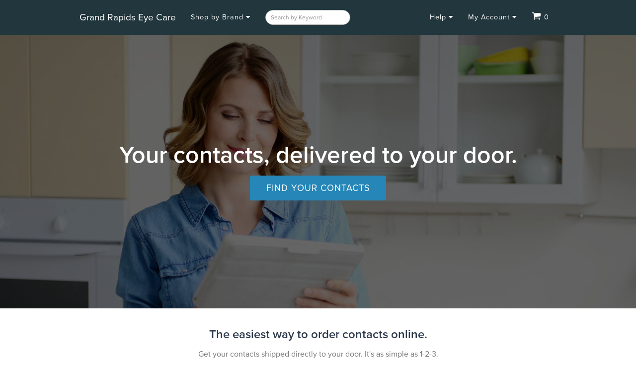

--- FILE ---
content_type: text/html; charset=utf-8
request_url: https://yourstore.wewillship.com/?account_id=4529
body_size: 20421
content:
<!DOCTYPE html>
<html lang='en'>
<head>
<title>Order Contacts Online</title>
<meta content='Conveniently order direct from our practice, delivered to your door.' name='description'>
<script>
  (function(d) {
    var config = {
      kitId: 'zan2xcm',
      scriptTimeout: 3000,
      async: true
    },
    h=d.documentElement,t=setTimeout(function(){h.className=h.className.replace(/\bwf-loading\b/g,"")+" wf-inactive";},config.scriptTimeout),tk=d.createElement("script"),f=false,s=d.getElementsByTagName("script")[0],a;h.className+=" wf-loading";tk.src='https://use.typekit.net/'+config.kitId+'.js';tk.async=true;tk.onload=tk.onreadystatechange=function(){a=this.readyState;if(f||a&&a!="complete"&&a!="loaded")return;f=true;clearTimeout(t);try{Typekit.load(config)}catch(e){}};s.parentNode.insertBefore(tk,s)
  })(document);
</script>

<meta content='pk_live_aesL8fl7mw21r6PhhaHwP9uA' name='stripe-key'>
<meta content='width=device-width, initial-scale=1.0, maximum-scale=5.0' name='viewport'>
<link rel="stylesheet" media="all" href="/assets/application-7649b72d332c64526632441a089f11ed0e504943c3674fcf4fa1060051a8d274.css" />
<script src="/assets/application-e8a5f038fdf22d7e5bd9460f608cff09240ee6fe8d227dc4df17be6b3879bb22.js"></script>
<link rel="stylesheet" media="all" href="/packs/css/application-55b7a40d.css" data-turbolinks-track="reload" />
<script src="/packs/js/application-826e0d293d55016877bd.js"></script>
<script src="https://js.stripe.com/v3/"></script>
<meta name="csrf-param" content="authenticity_token" />
<meta name="csrf-token" content="xgFU+wysnhC+li9F12Vx4aQyogqaHl+0KtJSqnZ419c1pNB2frJkF6ONhOFktB8QMX70qXbc3sn5rKco00a/5Q==" />
<link href='https://yourstore.wewillship.com/assets/favicon/apple-touch-icon-70953cc1b7ca166d56fea5b41a9fe27763ef4ff560ebb0213f3e767652739d77.png' rel='apple-touch-icon' sizes='180x180'>
<link href='https://yourstore.wewillship.com/assets/favicon/YS-Favicon-32x32-350be3d78ba80c6b5188b7819850720f5eb7f25e79bfa1359559fd1175b68893.png' rel='icon' sizes='32x32' type='image/png'>
<link href='https://yourstore.wewillship.com/assets/favicon/YS-Favicon-32x32-350be3d78ba80c6b5188b7819850720f5eb7f25e79bfa1359559fd1175b68893.png' rel='icon' sizes='16x16' type='image/png'>
<link color='#5bbad5' href='https://yourstore.wewillship.com/assets/favicon/safari-pinned-tab-e532bb2e0e7fc76fe853bcae634a73d1576aefcf6141f796cef4acbf0a3129c7.svg' rel='mask-icon'>
<link href='https://yourstore.wewillship.com/assets/favicon/favicon-c4aada3994df2b21ca9a682c870bc6779af4405f495245cf6240e8966e142936.ico' rel='shortcut icon'>
<meta content='#2b5797' name='msapplication-TileColor'>
<meta content='#ffffff' name='theme-color'>


</head>

<script async='' src='https://www.googletagmanager.com/gtag/js?id=UA-143971495-1'></script>
<script>
  window.dataLayer = window.dataLayer || [];
  function gtag(){dataLayer.push(arguments);}
  gtag('js', new Date());
  gtag('config', 'UA-143971495-1');
</script>
<body class='main'>

<header class='header'>
<div class='container'>
<div class='navbar-header'>
<button aria-expanded="false" data-target="#menu" data-toggle="collapse" class="navbar-toggle" type="button"><span class='sr-only'>Toggle navigation</span>
<i class='ys-bars'></i>
</button><a class="logo" href="https://grandrapidseyecare.com"><span>Grand Rapids Eye Care</span>
</a></div>
<div class='collapse navbar-collapse' id='menu'>
<div class='visible-xs'>
<form id="filter-form" class="form navbar-form navbar-left" action="/products" accept-charset="UTF-8" method="get"><input name="utf8" type="hidden" value="&#x2713;" autocomplete="off" />
<label class='sr-only' for='search'></label>
<input type="text" name="search" id="search" class="form-control input-sm" placeholder="Search by Keyword" autocomplete="off" />
</form>


</div>
<div class='hidden-xs'>
<ul class='nav navbar-nav select-brand'>
<li>
<a class='dropdown-toggle' data-toggle='dropdown' href='#'>
Shop by Brand
<i class='fa fa-caret-down'></i>
</a>
<ul class='dropdown-menu'>
<li class='title'>
Brands
</li>
<li class='flyout'>
<a>
Acuvue
<i class='ys-angle-right'></i>
</a>
<ul class='flyout-menu'>
<li>
<a href="/products/7004">1 DAY ACUVUE DEFINE 30 PK</a>
</li>
<li>
<a href="/products/7031">1 DAY ACUVUE MOIST - 30 PK</a>
</li>
<li>
<a href="/products/7041">1 DAY ACUVUE MOIST - 90 PK</a>
</li>
<li>
<a href="/products/7054">1 DAY ACUVUE MOIST MULTIFOCAL 30PK</a>
</li>
<li>
<a href="/products/7055">1 DAY ACUVUE MOIST MULTIFOCAL 90PK</a>
</li>
<li>
<a href="/products/7052">1 DAY MOIST FOR ASTIG - 30 PK +PWRS</a>
</li>
<li>
<a href="/products/7048">1 DAY MOIST FOR ASTIG - 30 PK -PWRS</a>
</li>
<li>
<a href="/products/7049">1 DAY MOIST FOR ASTIGMATISM - 90 PK</a>
</li>
<li>
<a href="/products/7015">ACUVUE 2 - 6 PK</a>
</li>
<li>
<a href="/products/7072">ACUVUE VITA - 12 PACK</a>
</li>
<li>
<a href="/products/7070">ACUVUE VITA - 6 PACK</a>
</li>
<li>
<a href="/products/7075">ACUVUE VITA FOR ASTIGMATISM - 6 PK</a>
</li>
<li>
<a href="/products/7026">OASYS - 12 PK</a>
</li>
<li>
<a href="/products/7059">OASYS - 24 PK</a>
</li>
<li>
<a href="/products/7019">OASYS 1 DAY ASTIG 30PK PLUS POWER +</a>
</li>
<li>
<a href="/products/7037">OASYS 1 DAY FOR ASTIGMATISM 90PK</a>
</li>
<li>
<a href="/products/7100">OASYS 1 DAY MAX FOR ASTIG 30PK</a>
</li>
<li>
<a href="/products/7091">OASYS 1 DAY MAX MF - 30 PK</a>
</li>
<li>
<a href="/products/7092">OASYS 1 DAY MAX MF - 90 PK</a>
</li>
<li>
<a href="/products/7098">OASYS 1 DAY MAX MF ASTIG 30PK</a>
</li>
<li>
<a href="/products/7095">OASYS 1 DAY MAX SPHERE - 90 PK</a>
</li>
<li>
<a href="/products/7094">OASYS 1 DAY MAX SPHERE 30 PK 8.5 BC</a>
</li>
<li>
<a href="/products/7096">OASYS 1 DAY MAX SPHERE 30 PK 9.0 BC</a>
</li>
<li>
<a href="/products/7009">OASYS 1 DAY SPHERE HYDRALUXE 90PK</a>
</li>
<li>
<a href="/products/7040">OASYS 1DAY ASTIG 30PK MINUS POWER -</a>
</li>
<li>
<a href="/products/7033">OASYS BANDAGE LENS/THERAPEUTIC 6 PK</a>
</li>
<li>
<a href="/products/7034">OASYS FOR ASTIGMATISM - 6 PK</a>
</li>
</ul>
</li>
<li class='flyout'>
<a>
Air Optix
<i class='ys-angle-right'></i>
</a>
<ul class='flyout-menu'>
<li>
<a href="/products/3070">AIR OPTIX AQUA COLORS (TWO) - 2 PK</a>
</li>
<li>
<a href="/products/3078">AIR OPTIX AQUA COLORS - 6 PACK</a>
</li>
<li>
<a href="/products/3105">AIR OPTIX HYDRAGLYDE FOR ASTIG 6PK</a>
</li>
<li>
<a href="/products/3103">AIR OPTIX HYDRAGLYDE MULTI 6PK</a>
</li>
<li>
<a href="/products/3010">AIR OPTIX NIGHT &amp; DAY - 6 PACK</a>
</li>
<li>
<a href="/products/3101">AIR OPTIX PLUS HYDRAGLYDE - 6PK</a>
</li>
</ul>
</li>
<li class='flyout'>
<a>
Biofinity
<i class='ys-angle-right'></i>
</a>
<ul class='flyout-menu'>
<li>
<a href="/products/6103">BIOFINITY - 6 PK</a>
</li>
<li>
<a href="/products/6113">BIOFINITY CUSTOM XR - 6 PK</a>
</li>
<li>
<a href="/products/6121">BIOFINITY ENERGYS - 6 PK</a>
</li>
<li>
<a href="/products/6117">BIOFINITY MULTIFOCAL - 6 PK</a>
</li>
<li>
<a href="/products/6115">BIOFINITY TORIC - 6 PK</a>
</li>
<li>
<a href="/products/6129">BIOFINITY TORIC MULTIFOCAL - 6 PK</a>
</li>
<li>
<a href="/products/6119">BIOFINITY TORIC XR - 6 PK</a>
</li>
</ul>
</li>
<li class='flyout'>
<a>
BioTrue
<i class='ys-angle-right'></i>
</a>
<ul class='flyout-menu'>
<li>
<a href="/products/1009">BIOTRUE 1DAY FOR PRESBYOPIA - 30 PK</a>
</li>
<li>
<a href="/products/1011">BIOTRUE 1DAY FOR PRESBYOPIA - 90 PK</a>
</li>
<li>
<a href="/products/1005">BIOTRUE ONEDAY - 30 PACK</a>
</li>
<li>
<a href="/products/1003">BIOTRUE ONEDAY - 90 PACK</a>
</li>
<li>
<a href="/products/1019">BIOTRUE ONEDAY TORIC - 30 PACK</a>
</li>
<li>
<a href="/products/1017">BIOTRUE ONEDAY TORIC - 90PK</a>
</li>
</ul>
</li>
<li class='flyout'>
<a>
Clariti
<i class='ys-angle-right'></i>
</a>
<ul class='flyout-menu'>
<li>
<a href="/products/7408">CLARITI 1DAY MULTIFOCAL 30-PK</a>
</li>
<li>
<a href="/products/7452">CLARITI 1DAY MULTIFOCAL 3ADD 90-PK</a>
</li>
<li>
<a href="/products/7403">CLARITI 1DAY MULTIFOCAL 90-PK</a>
</li>
<li>
<a href="/products/7454">CLARITI 1DAY SPHERE 180PK</a>
</li>
<li>
<a href="/products/7401">CLARITI 1DAY SPHERE 30-PK</a>
</li>
<li>
<a href="/products/7404">CLARITI 1DAY SPHERE 90-PK</a>
</li>
<li>
<a href="/products/7406">CLARITI 1DAY TORIC 30-PK</a>
</li>
<li>
<a href="/products/7402">CLARITI 1DAY TORIC 90-PK</a>
</li>
<li>
<a href="/products/5081">MISIGHT SPHERE 180-PK</a>
</li>
<li>
<a href="/products/5080">MISIGHT SPHERE 90-PK</a>
</li>
</ul>
</li>
<li class='flyout'>
<a>
Dailies
<i class='ys-angle-right'></i>
</a>
<ul class='flyout-menu'>
<li>
<a href="/products/3085">DAILIES AQUA COMF PLUS TORIC - 30PK</a>
</li>
<li>
<a href="/products/3086">DAILIES AQUA COMF PLUS TORIC - 90PK</a>
</li>
<li>
<a href="/products/3017">DAILIES AQUACOMFORT PLUS - 30 PK</a>
</li>
<li>
<a href="/products/3018">DAILIES AQUACOMFORT PLUS - 90 PK</a>
</li>
<li>
<a href="/products/3082">DAILIES AQUACOMFORT PLUS MF - 30 PK</a>
</li>
<li>
<a href="/products/3083">DAILIES AQUACOMFORT PLUS MF - 90 PK</a>
</li>
<li>
<a href="/products/4108">DAILIES COLORS - 30 PK</a>
</li>
<li>
<a href="/products/4109">DAILIES COLORS - 90 PK</a>
</li>
</ul>
</li>
<li class='flyout'>
<a>
Proclear
<i class='ys-angle-right'></i>
</a>
<ul class='flyout-menu'>
<li>
<a href="/products/7412">PROCLEAR 1 DAY - 90 PACK</a>
</li>
<li>
<a href="/products/7434">PROCLEAR 1 DAY MULTIFOCAL - 90 PK</a>
</li>
<li>
<a href="/products/7424">PROCLEAR MULTIFOCAL - 6 PACK</a>
</li>
<li>
<a href="/products/7426">PROCLEAR MULTIFOCAL TORIC - 6 PACK</a>
</li>
<li>
<a href="/products/7431">PROCLEAR MULTIFOCAL XR - 6 PK</a>
</li>
<li>
<a href="/products/7416">PROCLEAR SPHERE - 6 PACK</a>
</li>
<li>
<a href="/products/7421">PROCLEAR TORIC - 6 PK</a>
</li>
<li>
<a href="/products/7429">PROCLEAR TORIC XR - 6 PACK</a>
</li>
</ul>
</li>
<li class='flyout'>
<a>
Purevision
<i class='ys-angle-right'></i>
</a>
<ul class='flyout-menu'>
<li>
<a href="/products/1050">PUREVISION 2 FOR PRESBYOPIA - 6 PK</a>
</li>
<li>
<a href="/products/1093">PUREVISION 2 TORIC HD OPTICS - 6 PK</a>
</li>
<li>
<a href="/products/1048">PUREVISION 2 WITH HD OPTICS - 6 PK</a>
</li>
<li>
<a href="/products/1056">PUREVISION 6 PACK</a>
</li>
<li>
<a href="/products/1043">PUREVISION MULTIFOCAL - 6 PACK</a>
</li>
</ul>
</li>
<li class='flyout'>
<a>
Soflens
<i class='ys-angle-right'></i>
</a>
<ul class='flyout-menu'>
<li>
<a href="/products/1063">SOFLENS 38 - 6 PACK</a>
</li>
<li>
<a href="/products/1012">SOFLENS 66 TORIC - 6 PACK</a>
</li>
<li>
<a href="/products/1080">SOFLENS DAILY DISPOSABLE - 90 PACK</a>
</li>
<li>
<a href="/products/1087">SOFLENS MULTIFOCAL - 6 PACK</a>
</li>
</ul>
</li>
<li class='flyout'>
<a>
Supplies
<i class='ys-angle-right'></i>
</a>
<ul class='flyout-menu'>
<li>
<a href="/products/SO3030">BIOTRUE MPS 10 OZ BOTTLE</a>
</li>
<li>
<a href="/products/SU1046">BRUDER EYELEVE COMPRESS MASK SINGLE</a>
</li>
<li>
<a href="/products/SO4030">CLEAR CARE PLUS 12OZ SINGLE</a>
</li>
<li>
<a href="/products/SO4029">CLEAR CARE PLUS 12OZ TWIN PACK</a>
</li>
<li>
<a href="/products/SO2070">CLIRADEX FOAM - 2% 4-TERPINEOL</a>
</li>
<li>
<a href="/products/SO2069">CLIRADEX WIPES - 4% 4-TERPINEOL</a>
</li>
<li>
<a href="/products/SO1054">DE3 OMEGA-3 - 2 MONTH SUPPLY</a>
</li>
<li>
<a href="/products/SO1055">DE3 OMEGA-3 - 3 MONTH SUPPLY</a>
</li>
<li>
<a href="/products/SO2085">DOCTORS ADVANTAGE EYE RELIEF</a>
</li>
<li>
<a href="/products/SO2071">DRS ADVANT MACULAR SHIELD ZINC FREE</a>
</li>
<li>
<a href="/products/SO2074">DRS ADVANTAGE CN2</a>
</li>
<li>
<a href="/products/SO2055">DRS ADVANTAGE DAILY SHIELD</a>
</li>
<li>
<a href="/products/SO2068">DRS ADVANTAGE MACULAR SHIELD</a>
</li>
<li>
<a href="/products/SO2057">DRS ADVANTAGE MACULAR SHIELD MULTI</a>
</li>
<li>
<a href="/products/SO2056">DRS ADVANTAGE OMEGA SHIELD</a>
</li>
<li>
<a href="/products/SO2042">DVS</a>
</li>
<li>
<a href="/products/SO2072">EYE ECO EYESEALS 4.0 - BLACK COLOR</a>
</li>
<li>
<a href="/products/SO2073">EYE ECO EYESEALS 4.0 - CLEAR</a>
</li>
<li>
<a href="/products/SO2067">EYEPROMISE VIZUAL EDGE PRO</a>
</li>
<li>
<a href="/products/SO2083">EYEPROMISE ZEAXANTHIN</a>
</li>
<li>
<a href="/products/SO2084">EYEPROMISE ZEAXANTHIN&amp;LUTEIN 180CT</a>
</li>
<li>
<a href="/products/SO2041">EZ TEARS</a>
</li>
<li>
<a href="/products/SO2040">MACULAR HEALTH - ZINC FREE</a>
</li>
<li>
<a href="/products/SO2038">MACULAR HEALTH COMPLETE</a>
</li>
<li>
<a href="/products/SO2089">MACULAR HEALTH COMPLETE 60CT BOTTLE</a>
</li>
<li>
<a href="/products/SO1060">MENICON LACRIPURE 98CT SINGLE VIALS</a>
</li>
<li>
<a href="/products/SO1056">NUMAQULA OMEGA-3 - 3 MONTH SUPPLY</a>
</li>
<li>
<a href="/products/SO1057">NUMAQULA VITAMIN - 3 MONTH SUPPLY</a>
</li>
<li>
<a href="/products/SO2076">OCUSOFT DRY EYE MASK PREMIUM SINGLE</a>
</li>
<li>
<a href="/products/SO5004">OCUSOFT HYPOCHLOR SPRAY 2OZ</a>
</li>
<li>
<a href="/products/SO2075">OCUSOFT LID ALLERGY CLEANSER - 30CT</a>
</li>
<li>
<a href="/products/SO5003">OCUSOFT LID SCRUB + FOAM CLEANSE</a>
</li>
<li>
<a href="/products/SO5002">OCUSOFT LID SCRUB + PLATINUM FOAM</a>
</li>
<li>
<a href="/products/SO5000">OCUSOFT LID SCRUB ORIGINAL 30CT PAD</a>
</li>
<li>
<a href="/products/SO2059">OCUSOFT LID SCRUB OUST CLEANSER PAD</a>
</li>
<li>
<a href="/products/SO5001">OCUSOFT LID SCRUB PLUS 30CT PADS</a>
</li>
<li>
<a href="/products/SO1011">OPTIFREE PUREMOIST 10OZ SINGLE</a>
</li>
<li>
<a href="/products/SO1012">OPTIFREE PUREMOIST 10OZ TWIN PACK</a>
</li>
<li>
<a href="/products/SO2058">OUST DEMODEX CLEANSER - 50ML</a>
</li>
<li>
<a href="/products/SO2053">PRN NUMAQULA OMEGA-3 - 1 MONTH</a>
</li>
<li>
<a href="/products/SO2082">PRN NURETIN - 4 WEEK SUPPLY</a>
</li>
<li>
<a href="/products/SO2037">REFRESH CONTACTS EYE DROPS 12 ML</a>
</li>
<li>
<a href="/products/SO2031">REFRESH TEARS 15 ML</a>
</li>
<li>
<a href="/products/SO2039">RESTORE</a>
</li>
<li>
<a href="/products/SO2043">RESTORE 180</a>
</li>
<li>
<a href="/products/SO3024">SENSITIVE EYES SALINE 12OZ</a>
</li>
<li>
<a href="/products/SO8010">SYSTANE BALANCE EYE DROPS 10 ML</a>
</li>
<li>
<a href="/products/SO1023">SYSTANE COMPLETE EYEDROP - 10ML</a>
</li>
<li>
<a href="/products/SO2044">ZEAXANTHIN PLUS LUTEIN 60CT</a>
</li>
</ul>
</li>
<li class='flyout'>
<a>
Ultra
<i class='ys-angle-right'></i>
</a>
<ul class='flyout-menu'>
<li>
<a href="/products/1006">ULTRA - 6 PK</a>
</li>
<li>
<a href="/products/1020">ULTRA FOR ASTIGMATISM - 6 PK</a>
</li>
<li>
<a href="/products/1014">ULTRA FOR PRESBYOPIA - 6 PK</a>
</li>
<li>
<a href="/products/1022">ULTRA MULTIFOCAL FOR ASTIG - 6 PK</a>
</li>
</ul>
</li>
<li class='divider'></li>
<li>
<a href="/products">All Products</a>
</li>
</ul>
</li>
</ul>

</div>
<div class='visible-xs'>
<ul class='nav navbar-nav'>
<li class='dropdown1'>
<a class='dropdown-toggle' data-toggle='dropdown' href='#'>
Brands
<i class='fa fa-caret-down'></i>
</a>
<ul class='dropdown-menu'>
<li>
<a href="/products?brand_ids=B011">Acuvue</a>
</li>
<li>
<a href="/products?brand_ids=B001">Air Optix</a>
</li>
<li>
<a href="/products?brand_ids=B004">Biofinity</a>
</li>
<li>
<a href="/products?brand_ids=B021">BioTrue</a>
</li>
<li>
<a href="/products?brand_ids=B028">Clariti</a>
</li>
<li>
<a href="/products?brand_ids=B002">Dailies</a>
</li>
<li>
<a href="/products?brand_ids=B007">Proclear</a>
</li>
<li>
<a href="/products?brand_ids=B009">Purevision</a>
</li>
<li>
<a href="/products?brand_ids=B010">Soflens</a>
</li>
<li>
<a href="/products?brand_ids=B025">Supplies</a>
</li>
<li>
<a href="/products?brand_ids=B024">Ultra</a>
</li>
</ul>
</li>
<li class='dropdown2'>
<a class='dropdown-toggle' data-toggle='dropdown' href='#'>
Manufacturers
<i class='fa fa-caret-down'></i>
</a>
<ul class='dropdown-menu'>
<li>
<a href="/products?vendor_ids=91">Alcon/Ciba</a>
</li>
<li>
<a href="/products?vendor_ids=102">Bausch &amp; Lomb (B&amp;L)</a>
</li>
<li>
<a href="/products?vendor_ids=381">ClearLab US</a>
</li>
<li>
<a href="/products?vendor_ids=101">CooperVision</a>
</li>
<li>
<a href="/products?vendor_ids=107">Vistakon (J&amp;J)</a>
</li>
</ul>
</li>
<li class='divider'></li>
<li>
<a href="/products">All Products</a>
</li>
</ul>

</div>
<div class='hidden-xs'>
<form id="filter-form" class="form navbar-form navbar-left" action="/products" accept-charset="UTF-8" method="get"><input name="utf8" type="hidden" value="&#x2713;" autocomplete="off" />
<label class='sr-only' for='search'></label>
<input type="text" name="search" id="search" class="form-control input-sm" placeholder="Search by Keyword" autocomplete="off" />
</form>


</div>
<ul class='nav navbar-nav navbar-right nav-menu custom-menu'>
<li>
<a aria-expanded='false' class='dropdown-toggle' data-toggle='dropdown' href='#'>
Help
<i class='fa fa-caret-down'></i>
</a>
<ul class='dropdown-menu'>
<li class='dropdown-item'>
<a target="_blank" href="/faq-with-es.pdf"><span class="translation_missing" title="translation missing: en.application.help_menu.faq">Faq</span></a>
<li class='dropdown-item'>
<a href="/insurance"><span class="translation_missing" title="translation missing: en.application.help_menu.insurance">Insurance</span></a>
</li>
</li>
<li class='dropdown-item'>
<a href="/pages/returns"><span class="translation_missing" title="translation missing: en.application.help_menu.returns">Returns</span></a>
</li>
<li class='dropdown-item'>
<a href="/"><span class="translation_missing" title="translation missing: en.application.help_menu.home">Home</span></a>
</li>
</ul>
</li>

<li>
<a aria-expanded='false' data-toggle='dropdown' href='#'>
My Account
<i class='fa fa-caret-down'></i>
</a>
<ul class='dropdown-menu' id='accounts-menu'>
<li>
<a href="/session/new">Sign In</a>
</li>
<li>
<a href="/patients/new">Create Account</a>
</li>
</ul>
</li>

<li>
<a href="/cart"><p class='hide'>Cart</p>
<i class='ys-shopping-cart'></i>
<span id='cart-count'></span>
<span class='display-cart-count'>
0
</span>
</a></li>
</ul>
</div>
</div>
</header>


<div class='main-content' id='yield-container'>
<div class='jumbotron flex-row' id='hero' style='background-image: url(/assets/hero-028a8f47c3dd2d91a521b85b44fdbd9e44bc299f8900b1e71654d8a1c78c670f.jpg) !important'>
<div class='container box display-table text-center'>
<div class='display-table-cell'>
<h1>Your contacts, delivered to your door.</h1>
<a class="btn btn-lg btn-primary" href="/products">Find Your Contacts
</a></div>
</div>
<div class='overlay'></div>
</div>
<div class='container'>
<div class='process'>
<div class='row callout'>
<div class='col-md-12'>
<h3>The easiest way to order contacts online.</h3>
<p>Get your contacts shipped directly to your door. It&#39;s as simple as 1-2-3.</p>
</div>
</div>
<div class='row'>
<div class='col-sm-4'>
<div class='thumbnail text-center'>
<img alt="find your contacts" src="/assets/step-1-c3a9b069e41be9710dd76f8b0b01b07011f9ef5d825d5e6549f2287ab0854f22.jpg" />
<div class='caption'>
1. Find your contacts
</div>
</div>
</div>
<div class='col-sm-4 text-center'>
<div class='thumbnail'>
<img alt="enter your prescription" src="/assets/step-2-489b78c87ec2de7c2039a6d13c0b5aa80789833fecb8f58cc12d94d354a5cbe7.jpg" />
<div class='caption'>
2. Enter your Rx
</div>
</div>
</div>
<div class='col-sm-4 text-center'>
<div class='thumbnail'>
<img alt="checkout and pay online" src="/assets/step-3-f6dc623394a57e10f8f3e0eb9fd76696f4c98e0f14a804fc0ebafe7364a1909c.jpg" />
<div class='caption'>
3. Checkout
</div>
</div>
</div>
</div>
</div>
</div>

</div>
<div class='footer'>
<div class='container text-center'>
<div class='copyright'>
Copyright &copy 2026
</div>
</div>
</div>

<div class='modal' id='remote-modal'>
<div class='modal-dialog'>
<div class='modal-content'></div>
</div>
</div>

<div class='modal' id='eye-subscribe-alert'>
<div class='modal-dialog'>
<div class='modal-content'>
<div class='modal-header'>
EyeSubscribe
</div>
<div class='modal-body'>
<p>By selecting Continue, you are acknowledging your enrollment in EyeSubscribe, and authorize the processing of your credit card as each scheduled order is shipped.</p> <p>If you do not want to enroll in EyeSubscribe, please select Cancel, and deselect the EyeSubscribe check box from items in your cart.</p>
</div>
<div class='modal-footer'>
<a href="javascript:void(0)" class="btn btn-default pull-left" data-dismiss="modal">cancel</a>
<a class="btn btn-primary" href="/checkout">Continue to Checkout</a>
</div>
</div>
</div>
</div>


</body>
</html>


--- FILE ---
content_type: application/javascript
request_url: https://yourstore.wewillship.com/assets/application-e8a5f038fdf22d7e5bd9460f608cff09240ee6fe8d227dc4df17be6b3879bb22.js
body_size: 94444
content:
if(function(t,e){"object"==typeof module&&"object"==typeof module.exports?module.exports=t.document?e(t,!0):function(t){if(!t.document)throw new Error("jQuery requires a window with a document");return e(t)}:e(t)}("undefined"!=typeof window?window:this,function(j,t){function s(t){var e=!!t&&"length"in t&&t.length,n=ft.type(t);return"function"!==n&&!ft.isWindow(t)&&("array"===n||0===e||"number"==typeof e&&0<e&&e-1 in t)}function e(t,n,r){if(ft.isFunction(n))return ft.grep(t,function(t,e){return!!n.call(t,e,t)!==r});if(n.nodeType)return ft.grep(t,function(t){return t===n!==r});if("string"==typeof n){if(Ct.test(n))return ft.filter(n,t,r);n=ft.filter(n,t)}return ft.grep(t,function(t){return-1<ft.inArray(t,n)!==r})}function n(t,e){for(;(t=t[e])&&1!==t.nodeType;);return t}function u(t){var n={};return ft.each(t.match(Dt)||[],function(t,e){n[e]=!0}),n}function i(){it.addEventListener?(it.removeEventListener("DOMContentLoaded",o),j.removeEventListener("load",o)):(it.detachEvent("onreadystatechange",o),j.detachEvent("onload",o))}function o(){(it.addEventListener||"load"===j.event.type||"complete"===it.readyState)&&(i(),ft.ready())}function l(t,e,n){if(n===undefined&&1===t.nodeType){var r="data-"+e.replace(Rt,"-$1").toLowerCase();if("string"==typeof(n=t.getAttribute(r))){try{n="true"===n||"false"!==n&&("null"===n?null:+n+""===n?+n:It.test(n)?ft.parseJSON(n):n)}catch(i){}ft.data(t,e,n)}else n=undefined}return n}function c(t){var e;for(e in t)if(("data"!==e||!ft.isEmptyObject(t[e]))&&"toJSON"!==e)return!1;return!0}function r(t,e,n,r){if(Lt(t)){var i,o,a=ft.expando,s=t.nodeType,l=s?ft.cache:t,c=s?t[a]:t[a]&&a;if(c&&l[c]&&(r||l[c].data)||n!==undefined||"string"!=typeof e)return c||(c=s?t[a]=rt.pop()||ft.guid++:a),l[c]||(l[c]=s?{}:{toJSON:ft.noop}),"object"!=typeof e&&"function"!=typeof e||(r?l[c]=ft.extend(l[c],e):l[c].data=ft.extend(l[c].data,e)),o=l[c],r||(o.data||(o.data={}),o=o.data),n!==undefined&&(o[ft.camelCase(e)]=n),"string"==typeof e?null==(i=o[e])&&(i=o[ft.camelCase(e)]):i=o,i}}function a(t,e,n){if(Lt(t)){var r,i,o=t.nodeType,a=o?ft.cache:t,s=o?t[ft.expando]:ft.expando;if(a[s]){if(e&&(r=n?a[s]:a[s].data)){i=(e=ft.isArray(e)?e.concat(ft.map(e,ft.camelCase)):e in r?[e]:(e=ft.camelCase(e))in r?[e]:e.split(" ")).length;for(;i--;)delete r[e[i]];if(n?!c(r):!ft.isEmptyObject(r))return}(n||(delete a[s].data,c(a[s])))&&(o?ft.cleanData([t],!0):pt.deleteExpando||a!=a.window?delete a[s]:a[s]=undefined)}}}function d(t,e,n,r){var i,o=1,a=20,s=r?function(){return r.cur()}:function(){return ft.css(t,e,"")},l=s(),c=n&&n[3]||(ft.cssNumber[e]?"":"px"),u=(ft.cssNumber[e]||"px"!==c&&+l)&&Mt.exec(ft.css(t,e));if(u&&u[3]!==c)for(c=c||u[3],n=n||[],u=+l||1;u/=o=o||".5",ft.style(t,e,u+c),o!==(o=s()/l)&&1!==o&&--a;);return n&&(u=+u||+l||0,i=n[1]?u+(n[1]+1)*n[2]:+n[2],r&&(r.unit=c,r.start=u,r.end=i)),i}function m(t){var e=Yt.split("|"),n=t.createDocumentFragment();if(n.createElement)for(;e.length;)n.createElement(e.pop());return n}function y(t,e){var n,r,i=0,o="undefined"!=typeof t.getElementsByTagName?t.getElementsByTagName(e||"*"):"undefined"!=typeof t.querySelectorAll?t.querySelectorAll(e||"*"):undefined;if(!o)for(o=[],n=t.childNodes||t;null!=(r=n[i]);i++)!e||ft.nodeName(r,e)?o.push(r):ft.merge(o,y(r,e));return e===undefined||e&&ft.nodeName(t,e)?ft.merge([t],o):o}function v(t,e){for(var n,r=0;null!=(n=t[r]);r++)ft._data(n,"globalEval",!e||ft._data(e[r],"globalEval"))}function b(t){Wt.test(t.type)&&(t.defaultChecked=t.checked)}function g(t,e,n,r,i){for(var o,a,s,l,c,u,d,p=t.length,h=m(e),f=[],g=0;g<p;g++)if((a=t[g])||0===a)if("object"===ft.type(a))ft.merge(f,a.nodeType?[a]:a);else if(Xt.test(a)){for(l=l||h.appendChild(e.createElement("div")),c=(Vt.exec(a)||["",""])[1].toLowerCase(),d=Qt[c]||Qt._default,l.innerHTML=d[1]+ft.htmlPrefilter(a)+d[2],o=d[0];o--;)l=l.lastChild;if(!pt.leadingWhitespace&&Kt.test(a)&&f.push(e.createTextNode(Kt.exec(a)[0])),!pt.tbody)for(o=(a="table"!==c||Jt.test(a)?"<table>"!==d[1]||Jt.test(a)?0:l:l.firstChild)&&a.childNodes.length;o--;)ft.nodeName(u=a.childNodes[o],"tbody")&&!u.childNodes.length&&a.removeChild(u);for(ft.merge(f,l.childNodes),l.textContent="";l.firstChild;)l.removeChild(l.firstChild);l=h.lastChild}else f.push(e.createTextNode(a));for(l&&h.removeChild(l),pt.appendChecked||ft.grep(y(f,"input"),b),g=0;a=f[g++];)if(r&&-1<ft.inArray(a,r))i&&i.push(a);else if(s=ft.contains(a.ownerDocument,a),l=y(h.appendChild(a),"script"),s&&v(l),n)for(o=0;a=l[o++];)Ut.test(a.type||"")&&n.push(a);return l=null,h}function p(){return!0}function h(){return!1}function f(){try{return it.activeElement}catch(t){}}function x(t,e,n,r,i,o){var a,s;if("object"==typeof e){for(s in"string"!=typeof n&&(r=r||n,n=undefined),e)x(t,s,n,r,e[s],o);return t}if(null==r&&null==i?(i=n,r=n=undefined):null==i&&("string"==typeof n?(i=r,r=undefined):(i=r,r=n,n=undefined)),!1===i)i=h;else if(!i)return t;return 1===o&&(a=i,(i=function(t){return ft().off(t),a.apply(this,arguments)}).guid=a.guid||(a.guid=ft.guid++)),t.each(function(){ft.event.add(this,e,i,r,n)})}function w(t,e){return ft.nodeName(t,"table")&&ft.nodeName(11!==e.nodeType?e:e.firstChild,"tr")?t.getElementsByTagName("tbody")[0]||t.appendChild(t.ownerDocument.createElement("tbody")):t}function k(t){return t.type=(null!==ft.find.attr(t,"type"))+"/"+t.type,t}function C(t){var e=le.exec(t.type);return e?t.type=e[1]:t.removeAttribute("type"),t}function E(t,e){if(1===e.nodeType&&ft.hasData(t)){var n,r,i,o=ft._data(t),a=ft._data(e,o),s=o.events;if(s)for(n in delete a.handle,a.events={},s)for(r=0,i=s[n].length;r<i;r++)ft.event.add(e,n,s[n][r]);a.data&&(a.data=ft.extend({},a.data))}}function T(t,e){var n,r,i;if(1===e.nodeType){if(n=e.nodeName.toLowerCase(),!pt.noCloneEvent&&e[ft.expando]){for(r in(i=ft._data(e)).events)ft.removeEvent(e,r,i.handle);e.removeAttribute(ft.expando)}"script"===n&&e.text!==t.text?(k(e).text=t.text,C(e)):"object"===n?(e.parentNode&&(e.outerHTML=t.outerHTML),pt.html5Clone&&t.innerHTML&&!ft.trim(e.innerHTML)&&(e.innerHTML=t.innerHTML)):"input"===n&&Wt.test(t.type)?(e.defaultChecked=e.checked=t.checked,e.value!==t.value&&(e.value=t.value)):"option"===n?e.defaultSelected=e.selected=t.defaultSelected:"input"!==n&&"textarea"!==n||(e.defaultValue=t.defaultValue)}}function S(n,r,i,o){r=at.apply([],r);var t,e,a,s,l,c,u=0,d=n.length,p=d-1,h=r[0],f=ft.isFunction(h);if(f||1<d&&"string"==typeof h&&!pt.checkClone&&se.test(h))return n.each(function(t){var e=n.eq(t);f&&(r[0]=h.call(this,t,e.html())),S(e,r,i,o)});if(d&&(t=(c=g(r,n[0].ownerDocument,!1,n,o)).firstChild,1===c.childNodes.length&&(c=t),t||o)){for(a=(s=ft.map(y(c,"script"),k)).length;u<d;u++)e=c,u!==p&&(e=ft.clone(e,!0,!0),a&&ft.merge(s,y(e,"script"))),i.call(n[u],e,u);if(a)for(l=s[s.length-1].ownerDocument,ft.map(s,C),u=0;u<a;u++)e=s[u],Ut.test(e.type||"")&&!ft._data(e,"globalEval")&&ft.contains(l,e)&&(e.src?ft._evalUrl&&ft._evalUrl(e.src):ft.globalEval((e.text||e.textContent||e.innerHTML||"").replace(ce,"")));c=t=null}return n}function $(t,e,n){for(var r,i=e?ft.filter(e,t):t,o=0;null!=(r=i[o]);o++)n||1!==r.nodeType||ft.cleanData(y(r)),r.parentNode&&(n&&ft.contains(r.ownerDocument,r)&&v(y(r,"script")),r.parentNode.removeChild(r));return t}function A(t,e){var n=ft(e.createElement(t)).appendTo(e.body),r=ft.css(n[0],"display");return n.detach(),r}function D(t){var e=it,n=pe[t];return n||("none"!==(n=A(t,e))&&n||((e=((de=(de||ft("<iframe frameborder='0' width='0' height='0'/>")).appendTo(e.documentElement))[0].contentWindow||de[0].contentDocument).document).write(),e.close(),n=A(t,e),de.detach()),pe[t]=n),n}function N(t,e){return{get:function(){if(!t())return(this.get=e).apply(this,arguments);delete this.get}}}function L(t){if(t in Se)return t;for(var e=t.charAt(0).toUpperCase()+t.slice(1),n=Te.length;n--;)if((t=Te[n]+e)in Se)return t}function I(t,e){for(var n,r,i,o=[],a=0,s=t.length;a<s;a++)(r=t[a]).style&&(o[a]=ft._data(r,"olddisplay"),n=r.style.display,e?(o[a]||"none"!==n||(r.style.display=""),""===r.style.display&&Ht(r)&&(o[a]=ft._data(r,"olddisplay",D(r.nodeName)))):(i=Ht(r),(n&&"none"!==n||!i)&&ft._data(r,"olddisplay",i?n:ft.css(r,"display"))));for(a=0;a<s;a++)(r=t[a]).style&&(e&&"none"!==r.style.display&&""!==r.style.display||(r.style.display=e?o[a]||"":"none"));return t}function R(t,e,n){var r=je.exec(e);return r?Math.max(0,r[1]-(n||0))+(r[2]||"px"):e}function q(t,e,n,r,i){for(var o=n===(r?"border":"content")?4:"width"===e?1:0,a=0;o<4;o+=2)"margin"===n&&(a+=ft.css(t,n+Bt[o],!0,i)),r?("content"===n&&(a-=ft.css(t,"padding"+Bt[o],!0,i)),"margin"!==n&&(a-=ft.css(t,"border"+Bt[o]+"Width",!0,i))):(a+=ft.css(t,"padding"+Bt[o],!0,i),"padding"!==n&&(a+=ft.css(t,"border"+Bt[o]+"Width",!0,i)));return a}function F(t,e,n){var r=!0,i="width"===e?t.offsetWidth:t.offsetHeight,o=ye(t),a=pt.boxSizing&&"border-box"===ft.css(t,"boxSizing",!1,o);if(i<=0||null==i){if(((i=ve(t,e,o))<0||null==i)&&(i=t.style[e]),fe.test(i))return i;r=a&&(pt.boxSizingReliable()||i===t.style[e]),i=parseFloat(i)||0}return i+q(t,e,n||(a?"border":"content"),r,o)+"px"}function O(t,e,n,r,i){return new O.prototype.init(t,e,n,r,i)}function P(){return j.setTimeout(function(){$e=undefined}),$e=ft.now()}function M(t,e){var n,r={height:t},i=0;for(e=e?1:0;i<4;i+=2-e)r["margin"+(n=Bt[i])]=r["padding"+n]=t;return e&&(r.opacity=r.width=t),r}function B(t,e,n){for(var r,i=(W.tweeners[e]||[]).concat(W.tweeners["*"]),o=0,a=i.length;o<a;o++)if(r=i[o].call(n,e,t))return r}function H(e,t,n){var r,i,o,a,s,l,c,u=this,d={},p=e.style,h=e.nodeType&&Ht(e),f=ft._data(e,"fxshow");for(r in n.queue||(null==(s=ft._queueHooks(e,"fx")).unqueued&&(s.unqueued=0,l=s.empty.fire,s.empty.fire=function(){s.unqueued||l()}),s.unqueued++,u.always(function(){u.always(function(){s.unqueued--,ft.queue(e,"fx").length||s.empty.fire()})})),1===e.nodeType&&("height"in t||"width"in t)&&(n.overflow=[p.overflow,p.overflowX,p.overflowY],"inline"===("none"===(c=ft.css(e,"display"))?ft._data(e,"olddisplay")||D(e.nodeName):c)&&"none"===ft.css(e,"float")&&(pt.inlineBlockNeedsLayout&&"inline"!==D(e.nodeName)?p.zoom=1:p.display="inline-block")),n.overflow&&(p.overflow="hidden",pt.shrinkWrapBlocks()||u.always(function(){p.overflow=n.overflow[0],p.overflowX=n.overflow[1],p.overflowY=n.overflow[2]})),t)if(i=t[r],Re.exec(i)){if(delete t[r],o=o||"toggle"===i,i===(h?"hide":"show")){if("show"!==i||!f||f[r]===undefined)continue;h=!0}d[r]=f&&f[r]||ft.style(e,r)}else c=undefined;if(ft.isEmptyObject(d))"inline"===("none"===c?D(e.nodeName):c)&&(p.display=c);else for(r in f?"hidden"in f&&(h=f.hidden):f=ft._data(e,"fxshow",{}),o&&(f.hidden=!h),h?ft(e).show():u.done(function(){ft(e).hide()}),u.done(function(){var t;for(t in ft._removeData(e,"fxshow"),d)ft.style(e,t,d[t])}),d)a=B(h?f[r]:0,r,u),r in f||(f[r]=a.start,h&&(a.end=a.start,a.start="width"===r||"height"===r?1:0))}function z(t,e){var n,r,i,o,a;for(n in t)if(i=e[r=ft.camelCase(n)],o=t[n],ft.isArray(o)&&(i=o[1],o=t[n]=o[0]),n!==r&&(t[r]=o,delete t[n]),(a=ft.cssHooks[r])&&"expand"in a)for(n in o=a.expand(o),delete t[r],o)n in t||(t[n]=o[n],e[n]=i);else e[r]=i}function W(o,t,e){var n,a,r=0,i=W.prefilters.length,s=ft.Deferred().always(function(){delete l.elem}),l=function(){if(a)return!1;for(var t=$e||P(),e=Math.max(0,c.startTime+c.duration-t),n=1-(e/c.duration||0),r=0,i=c.tweens.length;r<i;r++)c.tweens[r].run(n);return s.notifyWith(o,[c,n,e]),n<1&&i?e:(s.resolveWith(o,[c]),!1)},c=s.promise({elem:o,props:ft.extend({},t),opts:ft.extend(!0,{specialEasing:{},easing:ft.easing._default},e),originalProperties:t,originalOptions:e,startTime:$e||P(),duration:e.duration,tweens:[],createTween:function(t,e){var n=ft.Tween(o,c.opts,t,e,c.opts.specialEasing[t]||c.opts.easing);return c.tweens.push(n),n},stop:function(t){var e=0,n=t?c.tweens.length:0;if(a)return this;for(a=!0;e<n;e++)c.tweens[e].run(1);return t?(s.notifyWith(o,[c,1,0]),s.resolveWith(o,[c,t])):s.rejectWith(o,[c,t]),this}}),u=c.props;for(z(u,c.opts.specialEasing);r<i;r++)if(n=W.prefilters[r].call(c,o,u,c.opts))return ft.isFunction(n.stop)&&(ft._queueHooks(c.elem,c.opts.queue).stop=ft.proxy(n.stop,n)),n;return ft.map(u,B,c),ft.isFunction(c.opts.start)&&c.opts.start.call(o,c),ft.fx.timer(ft.extend(l,{elem:o,anim:c,queue:c.opts.queue})),c.progress(c.opts.progress).done(c.opts.done,c.opts.complete).fail(c.opts.fail).always(c.opts.always)}function V(t){return ft.attr(t,"class")||""}function U(o){return function(t,e){"string"!=typeof t&&(e=t,t="*");var n,r=0,i=t.toLowerCase().match(Dt)||[];if(ft.isFunction(e))for(;n=i[r++];)"+"===n.charAt(0)?(n=n.slice(1)||"*",(o[n]=o[n]||[]).unshift(e)):(o[n]=o[n]||[]).push(e)}}function K(e,i,o,a){function s(t){var r;return l[t]=!0,ft.each(e[t]||[],function(t,e){var n=e(i,o,a);return"string"!=typeof n||c||l[n]?c?!(r=n):void 0:(i.dataTypes.unshift(n),s(n),!1)}),r}var l={},c=e===sn;return s(i.dataTypes[0])||!l["*"]&&s("*")}function Y(t,e){var n,r,i=ft.ajaxSettings.flatOptions||{};for(r in e)e[r]!==undefined&&((i[r]?t:n||(n={}))[r]=e[r]);return n&&ft.extend(!0,t,n),t}function Q(t,e,n){for(var r,i,o,a,s=t.contents,l=t.dataTypes;"*"===l[0];)l.shift(),i===undefined&&(i=t.mimeType||e.getResponseHeader("Content-Type"));if(i)for(a in s)if(s[a]&&s[a].test(i)){l.unshift(a);break}if(l[0]in n)o=l[0];else{for(a in n){if(!l[0]||t.converters[a+" "+l[0]]){o=a;break}r||(r=a)}o=o||r}if(o)return o!==l[0]&&l.unshift(o),n[o]}function X(t,e,n,r){var i,o,a,s,l,c={},u=t.dataTypes.slice();if(u[1])for(a in t.converters)c[a.toLowerCase()]=t.converters[a];for(o=u.shift();o;)if(t.responseFields[o]&&(n[t.responseFields[o]]=e),!l&&r&&t.dataFilter&&(e=t.dataFilter(e,t.dataType)),l=o,o=u.shift())if("*"===o)o=l;else if("*"!==l&&l!==o){if(!(a=c[l+" "+o]||c["* "+o]))for(i in c)if((s=i.split(" "))[1]===o&&(a=c[l+" "+s[0]]||c["* "+s[0]])){!0===a?a=c[i]:!0!==c[i]&&(o=s[0],u.unshift(s[1]));break}if(!0!==a)if(a&&t["throws"])e=a(e);else try{e=a(e)}catch(d){return{state:"parsererror",error:a?d:"No conversion from "+l+" to "+o}}}return{state:"success",data:e}}function J(t){return t.style&&t.style.display||ft.css(t,"display")}function G(t){if(!ft.contains(t.ownerDocument||it,t))return!0;for(;t&&1===t.nodeType;){if("none"===J(t)||"hidden"===t.type)return!0;t=t.parentNode}return!1}function Z(n,t,r,i){var e;if(ft.isArray(t))ft.each(t,function(t,e){r||pn.test(n)?i(n,e):Z(n+"["+("object"==typeof e&&null!=e?t:"")+"]",e,r,i)});else if(r||"object"!==ft.type(t))i(n,t);else for(e in t)Z(n+"["+e+"]",t[e],r,i)}function tt(){try{return new j.XMLHttpRequest}catch(t){}}function et(){try{return new j.ActiveXObject("Microsoft.XMLHTTP")}catch(t){}}function nt(t){return ft.isWindow(t)?t:9===t.nodeType&&(t.defaultView||t.parentWindow)}var rt=[],it=j.document,ot=rt.slice,at=rt.concat,st=rt.push,lt=rt.indexOf,ct={},ut=ct.toString,dt=ct.hasOwnProperty,pt={},ht="1.12.4",ft=function(t,e){return new ft.fn.init(t,e)},gt=/^[\s\uFEFF\xA0]+|[\s\uFEFF\xA0]+$/g,mt=/^-ms-/,yt=/-([\da-z])/gi,vt=function(t,e){return e.toUpperCase()};ft.fn=ft.prototype={jquery:ht,constructor:ft,selector:"",length:0,toArray:function(){return ot.call(this)},get:function(t){return null!=t?t<0?this[t+this.length]:this[t]:ot.call(this)},pushStack:function(t){var e=ft.merge(this.constructor(),t);return e.prevObject=this,e.context=this.context,e},each:function(t){return ft.each(this,t)},map:function(n){return this.pushStack(ft.map(this,function(t,e){return n.call(t,e,t)}))},slice:function(){return this.pushStack(ot.apply(this,arguments))},first:function(){return this.eq(0)},last:function(){return this.eq(-1)},eq:function(t){var e=this.length,n=+t+(t<0?e:0);return this.pushStack(0<=n&&n<e?[this[n]]:[])},end:function(){return this.prevObject||this.constructor()},push:st,sort:rt.sort,splice:rt.splice},ft.extend=ft.fn.extend=function(t){var e,n,r,i,o,a,s=t||{},l=1,c=arguments.length,u=!1;for("boolean"==typeof s&&(u=s,s=arguments[l]||{},l++),"object"==typeof s||ft.isFunction(s)||(s={}),l===c&&(s=this,l--);l<c;l++)if(null!=(o=arguments[l]))for(i in o)e=s[i],s!==(r=o[i])&&(u&&r&&(ft.isPlainObject(r)||(n=ft.isArray(r)))?(n?(n=!1,a=e&&ft.isArray(e)?e:[]):a=e&&ft.isPlainObject(e)?e:{},s[i]=ft.extend(u,a,r)):r!==undefined&&(s[i]=r));return s},ft.extend({expando:"jQuery"+(ht+Math.random()).replace(/\D/g,""),isReady:!0,error:function(t){throw new Error(t)},noop:function(){},isFunction:function(t){return"function"===ft.type(t)},isArray:Array.isArray||function(t){return"array"===ft.type(t)},isWindow:function(t){return null!=t&&t==t.window},isNumeric:function(t){var e=t&&t.toString();return!ft.isArray(t)&&0<=e-parseFloat(e)+1},isEmptyObject:function(t){var e;for(e in t)return!1;return!0},isPlainObject:function(t){var e;if(!t||"object"!==ft.type(t)||t.nodeType||ft.isWindow(t))return!1;try{if(t.constructor&&!dt.call(t,"constructor")&&!dt.call(t.constructor.prototype,"isPrototypeOf"))return!1}catch(n){return!1}if(!pt.ownFirst)for(e in t)return dt.call(t,e);for(e in t);return e===undefined||dt.call(t,e)},type:function(t){return null==t?t+"":"object"==typeof t||"function"==typeof t?ct[ut.call(t)]||"object":typeof t},globalEval:function(t){t&&ft.trim(t)&&(j.execScript||function(t){j.eval.call(j,t)})(t)},camelCase:function(t){return t.replace(mt,"ms-").replace(yt,vt)},nodeName:function(t,e){return t.nodeName&&t.nodeName.toLowerCase()===e.toLowerCase()},each:function(t,e){var n,r=0;if(s(t))for(n=t.length;r<n&&!1!==e.call(t[r],r,t[r]);r++);else for(r in t)if(!1===e.call(t[r],r,t[r]))break;return t},trim:function(t){return null==t?"":(t+"").replace(gt,"")},makeArray:function(t,e){var n=e||[];return null!=t&&(s(Object(t))?ft.merge(n,"string"==typeof t?[t]:t):st.call(n,t)),n},inArray:function(t,e,n){var r;if(e){if(lt)return lt.call(e,t,n);for(r=e.length,n=n?n<0?Math.max(0,r+n):n:0;n<r;n++)if(n in e&&e[n]===t)return n}return-1},merge:function(t,e){for(var n=+e.length,r=0,i=t.length;r<n;)t[i++]=e[r++];if(n!=n)for(;e[r]!==undefined;)t[i++]=e[r++];return t.length=i,t},grep:function(t,e,n){for(var r=[],i=0,o=t.length,a=!n;i<o;i++)!e(t[i],i)!==a&&r.push(t[i]);return r},map:function(t,e,n){var r,i,o=0,a=[];if(s(t))for(r=t.length;o<r;o++)null!=(i=e(t[o],o,n))&&a.push(i);else for(o in t)null!=(i=e(t[o],o,n))&&a.push(i);return at.apply([],a)},guid:1,proxy:function(t,e){var n,r,i;return"string"==typeof e&&(i=t[e],e=t,t=i),ft.isFunction(t)?(n=ot.call(arguments,2),(r=function(){return t.apply(e||this,n.concat(ot.call(arguments)))}).guid=t.guid=t.guid||ft.guid++,r):undefined},now:function(){return+new Date},support:pt}),"function"==typeof Symbol&&(ft.fn[Symbol.iterator]=rt[Symbol.iterator]),ft.each("Boolean Number String Function Array Date RegExp Object Error Symbol".split(" "),function(t,e){ct["[object "+e+"]"]=e.toLowerCase()});var bt=function(n){function x(t,e,n,r){var i,o,a,s,l,c,u,d,p=e&&e.ownerDocument,h=e?e.nodeType:9;if(n=n||[],"string"!=typeof t||!t||1!==h&&9!==h&&11!==h)return n;if(!r&&((e?e.ownerDocument||e:M)!==N&&D(e),e=e||N,I)){if(11!==h&&(c=yt.exec(t)))if(i=c[1]){if(9===h){if(!(a=e.getElementById(i)))return n;if(a.id===i)return n.push(a),n}else if(p&&(a=p.getElementById(i))&&O(e,a)&&a.id===i)return n.push(a),n}else{if(c[2])return G.apply(n,e.getElementsByTagName(t)),n;if((i=c[3])&&y.getElementsByClassName&&e.getElementsByClassName)return G.apply(n,e.getElementsByClassName(i)),n}if(y.qsa&&!V[t+" "]&&(!R||!R.test(t))){if(1!==h)p=e,d=t;else if("object"!==e.nodeName.toLowerCase()){for((s=e.getAttribute("id"))?s=s.replace(bt,"\\$&"):e.setAttribute("id",s=P),o=(u=E(t)).length,l=pt.test(s)?"#"+s:"[id='"+s+"']";o--;)u[o]=l+" "+m(u[o]);d=u.join(","),p=vt.test(t)&&g(e.parentNode)||e}if(d)try{return G.apply(n,p.querySelectorAll(d)),n}catch(f){}finally{s===P&&e.removeAttribute("id")}}}return S(t.replace(st,"$1"),e,n,r)}function t(){function n(t,e){return r.push(t+" ")>k.cacheLength&&delete n[r.shift()],n[t+" "]=e}var r=[];return n}function l(t){return t[P]=!0,t}function i(t){var e=N.createElement("div");try{return!!t(e)}catch(n){return!1}finally{e.parentNode&&e.parentNode.removeChild(e),e=null}}function e(t,e){for(var n=t.split("|"),r=n.length;r--;)k.attrHandle[n[r]]=e}function c(t,e){var n=e&&t,r=n&&1===t.nodeType&&1===e.nodeType&&(~e.sourceIndex||K)-(~t.sourceIndex||K);if(r)return r;if(n)for(;n=n.nextSibling;)if(n===e)return-1;return t?1:-1}function r(e){return function(t){return"input"===t.nodeName.toLowerCase()&&t.type===e}}function o(n){return function(t){var e=t.nodeName.toLowerCase();return("input"===e||"button"===e)&&t.type===n}}function a(a){return l(function(o){return o=+o,l(function(t,e){for(var n,r=a([],t.length,o),i=r.length;i--;)t[n=r[i]]&&(t[n]=!(e[n]=t[n]))})})}function g(t){return t&&"undefined"!=typeof t.getElementsByTagName&&t}function s(){}function m(t){for(var e=0,n=t.length,r="";e<n;e++)r+=t[e].value;return r}function d(s,t,e){var l=t.dir,c=e&&"parentNode"===l,u=H++;return t.first?function(t,e,n){for(;t=t[l];)if(1===t.nodeType||c)return s(t,e,n)}:function(t,e,n){var r,i,o,a=[B,u];if(n){for(;t=t[l];)if((1===t.nodeType||c)&&s(t,e,n))return!0}else for(;t=t[l];)if(1===t.nodeType||c){if((r=(i=(o=t[P]||(t[P]={}))[t.uniqueID]||(o[t.uniqueID]={}))[l])&&r[0]===B&&r[1]===u)return a[2]=r[2];if((i[l]=a)[2]=s(t,e,n))return!0}}}function p(i){return 1<i.length?function(t,e,n){for(var r=i.length;r--;)if(!i[r](t,e,n))return!1;return!0}:i[0]}function v(t,e,n){for(var r=0,i=e.length;r<i;r++)x(t,e[r],n);return n}function w(t,e,n,r,i){for(var o,a=[],s=0,l=t.length,c=null!=e;s<l;s++)(o=t[s])&&(n&&!n(o,r,i)||(a.push(o),c&&e.push(s)));return a}function b(h,f,g,m,y,t){return m&&!m[P]&&(m=b(m)),y&&!y[P]&&(y=b(y,t)),l(function(t,e,n,r){var i,o,a,s=[],l=[],c=e.length,u=t||v(f||"*",n.nodeType?[n]:n,[]),d=!h||!t&&f?u:w(u,s,h,n,r),p=g?y||(t?h:c||m)?[]:e:d;if(g&&g(d,p,n,r),m)for(i=w(p,l),m(i,[],n,r),o=i.length;o--;)(a=i[o])&&(p[l[o]]=!(d[l[o]]=a));if(t){if(y||h){if(y){for(i=[],o=p.length;o--;)(a=p[o])&&i.push(d[o]=a);y(null,p=[],i,r)}for(o=p.length;o--;)(a=p[o])&&-1<(i=y?tt(t,a):s[o])&&(t[i]=!(e[i]=a))}}else p=w(p===e?p.splice(c,p.length):p),y?y(null,e,p,r):G.apply(e,p)})}function h(t){for(var i,e,n,r=t.length,o=k.relative[t[0].type],a=o||k.relative[" "],s=o?1:0,l=d(function(t){return t===i},a,!0),c=d(function(t){return-1<tt(i,t)},a,!0),u=[function(t,e,n){var r=!o&&(n||e!==$)||((i=e).nodeType?l(t,e,n):c(t,e,n));return i=null,r}];s<r;s++)if(e=k.relative[t[s].type])u=[d(p(u),e)];else{if((e=k.filter[t[s].type].apply(null,t[s].matches))[P]){for(n=++s;n<r&&!k.relative[t[n].type];n++);return b(1<s&&p(u),1<s&&m(t.slice(0,s-1).concat({value:" "===t[s-2].type?"*":""})).replace(st,"$1"),e,s<n&&h(t.slice(s,n)),n<r&&h(t=t.slice(n)),n<r&&m(t))}u.push(e)}return p(u)}function u(m,y){var v=0<y.length,b=0<m.length,t=function(t,e,n,r,i){var o,a,s,l=0,c="0",u=t&&[],d=[],p=$,h=t||b&&k.find.TAG("*",i),f=B+=null==p?1:Math.random()||.1,g=h.length;for(i&&($=e===N||e||i);c!==g&&null!=(o=h[c]);c++){if(b&&o){for(a=0,e||o.ownerDocument===N||(D(o),n=!I);s=m[a++];)if(s(o,e||N,n)){r.push(o);break}i&&(B=f)}v&&((o=!s&&o)&&l--,t&&u.push(o))}if(l+=c,v&&c!==l){for(a=0;s=y[a++];)s(u,d,e,n);if(t){if(0<l)for(;c--;)u[c]||d[c]||(d[c]=X.call(r));d=w(d)}G.apply(r,d),i&&!t&&0<d.length&&1<l+y.length&&x.uniqueSort(r)}return i&&(B=f,$=p),u};return v?l(t):t}var f,y,k,j,C,E,T,S,$,_,A,D,N,L,I,R,q,F,O,P="sizzle"+1*new Date,M=n.document,B=0,H=0,z=t(),W=t(),V=t(),U=function(t,e){return t===e&&(A=!0),0},K=1<<31,Y={}.hasOwnProperty,Q=[],X=Q.pop,J=Q.push,G=Q.push,Z=Q.slice,tt=function(t,e){for(var n=0,r=t.length;n<r;n++)if(t[n]===e)return n;return-1},et="checked|selected|async|autofocus|autoplay|controls|defer|disabled|hidden|ismap|loop|multiple|open|readonly|required|scoped",nt="[\\x20\\t\\r\\n\\f]",rt="(?:\\\\.|[\\w-]|[^\\x00-\\xa0])+",it="\\["+nt+"*("+rt+")(?:"+nt+"*([*^$|!~]?=)"+nt+"*(?:'((?:\\\\.|[^\\\\'])*)'|\"((?:\\\\.|[^\\\\\"])*)\"|("+rt+"))|)"+nt+"*\\]",ot=":("+rt+")(?:\\((('((?:\\\\.|[^\\\\'])*)'|\"((?:\\\\.|[^\\\\\"])*)\")|((?:\\\\.|[^\\\\()[\\]]|"+it+")*)|.*)\\)|)",at=new RegExp(nt+"+","g"),st=new RegExp("^"+nt+"+|((?:^|[^\\\\])(?:\\\\.)*)"+nt+"+$","g"),lt=new RegExp("^"+nt+"*,"+nt+"*"),ct=new RegExp("^"+nt+"*([>+~]|"+nt+")"+nt+"*"),ut=new RegExp("="+nt+"*([^\\]'\"]*?)"+nt+"*\\]","g"),dt=new RegExp(ot),pt=new RegExp("^"+rt+"$"),ht={ID:new RegExp("^#("+rt+")"),CLASS:new RegExp("^\\.("+rt+")"),TAG:new RegExp("^("+rt+"|[*])"),ATTR:new RegExp("^"+it),PSEUDO:new RegExp("^"+ot),CHILD:new RegExp("^:(only|first|last|nth|nth-last)-(child|of-type)(?:\\("+nt+"*(even|odd|(([+-]|)(\\d*)n|)"+nt+"*(?:([+-]|)"+nt+"*(\\d+)|))"+nt+"*\\)|)","i"),bool:new RegExp("^(?:"+et+")$","i"),needsContext:new RegExp("^"+nt+"*[>+~]|:(even|odd|eq|gt|lt|nth|first|last)(?:\\("+nt+"*((?:-\\d)?\\d*)"+nt+"*\\)|)(?=[^-]|$)","i")},ft=/^(?:input|select|textarea|button)$/i,gt=/^h\d$/i,mt=/^[^{]+\{\s*\[native \w/,yt=/^(?:#([\w-]+)|(\w+)|\.([\w-]+))$/,vt=/[+~]/,bt=/'|\\/g,xt=new RegExp("\\\\([\\da-f]{1,6}"+nt+"?|("+nt+")|.)","ig"),wt=function(t,e,n){var r="0x"+e-65536;return r!=r||n?e:r<0?String.fromCharCode(r+65536):String.fromCharCode(r>>10|55296,1023&r|56320)},kt=function(){D()};try{G.apply(Q=Z.call(M.childNodes),M.childNodes),Q[M.childNodes.length].nodeType}catch(jt){G={apply:Q.length?function(t,e){J.apply(t,Z.call(e))}:function(t,e){for(var n=t.length,r=0;t[n++]=e[r++];);t.length=n-1}}}for(f in y=x.support={},C=x.isXML=function(t){var e=t&&(t.ownerDocument||t).documentElement;return!!e&&"HTML"!==e.nodeName},D=x.setDocument=function(t){var e,n,r=t?t.ownerDocument||t:M;return r!==N&&9===r.nodeType&&r.documentElement&&(L=(N=r).documentElement,I=!C(N),(n=N.defaultView)&&n.top!==n&&(n.addEventListener?n.addEventListener("unload",kt,!1):n.attachEvent&&n.attachEvent("onunload",kt)),y.attributes=i(function(t){return t.className="i",!t.getAttribute("className")}),y.getElementsByTagName=i(function(t){return t.appendChild(N.createComment("")),!t.getElementsByTagName("*").length}),y.getElementsByClassName=mt.test(N.getElementsByClassName),y.getById=i(function(t){return L.appendChild(t).id=P,!N.getElementsByName||!N.getElementsByName(P).length}),y.getById?(k.find.ID=function(t,e){if("undefined"!=typeof e.getElementById&&I){var n=e.getElementById(t);return n?[n]:[]}},k.filter.ID=function(t){var e=t.replace(xt,wt);return function(t){return t.getAttribute("id")===e}}):(delete k.find.ID,k.filter.ID=function(t){var n=t.replace(xt,wt);return function(t){var e="undefined"!=typeof t.getAttributeNode&&t.getAttributeNode("id");return e&&e.value===n}}),k.find.TAG=y.getElementsByTagName?function(t,e){return"undefined"!=typeof e.getElementsByTagName?e.getElementsByTagName(t):y.qsa?e.querySelectorAll(t):void 0}:function(t,e){var n,r=[],i=0,o=e.getElementsByTagName(t);if("*"!==t)return o;for(;n=o[i++];)1===n.nodeType&&r.push(n);return r},k.find.CLASS=y.getElementsByClassName&&function(t,e){if("undefined"!=typeof e.getElementsByClassName&&I)return e.getElementsByClassName(t)},q=[],R=[],(y.qsa=mt.test(N.querySelectorAll))&&(i(function(t){L.appendChild(t).innerHTML="<a id='"+P+"'></a><select id='"+P+"-\r\\' msallowcapture=''><option selected=''></option></select>",t.querySelectorAll("[msallowcapture^='']").length&&R.push("[*^$]="+nt+"*(?:''|\"\")"),t.querySelectorAll("[selected]").length||R.push("\\["+nt+"*(?:value|"+et+")"),t.querySelectorAll("[id~="+P+"-]").length||R.push("~="),t.querySelectorAll(":checked").length||R.push(":checked"),t.querySelectorAll("a#"+P+"+*").length||R.push(".#.+[+~]")}),i(function(t){var e=N.createElement("input");e.setAttribute("type","hidden"),t.appendChild(e).setAttribute("name","D"),t.querySelectorAll("[name=d]").length&&R.push("name"+nt+"*[*^$|!~]?="),t.querySelectorAll(":enabled").length||R.push(":enabled",":disabled"),t.querySelectorAll("*,:x"),R.push(",.*:")})),(y.matchesSelector=mt.test(F=L.matches||L.webkitMatchesSelector||L.mozMatchesSelector||L.oMatchesSelector||L.msMatchesSelector))&&i(function(t){y.disconnectedMatch=F.call(t,"div"),F.call(t,"[s!='']:x"),q.push("!=",ot)}),R=R.length&&new RegExp(R.join("|")),q=q.length&&new RegExp(q.join("|")),e=mt.test(L.compareDocumentPosition),O=e||mt.test(L.contains)?function(t,e){var n=9===t.nodeType?t.documentElement:t,r=e&&e.parentNode;return t===r||!(!r||1!==r.nodeType||!(n.contains?n.contains(r):t.compareDocumentPosition&&16&t.compareDocumentPosition(r)))}:function(t,e){if(e)for(;e=e.parentNode;)if(e===t)return!0;return!1},U=e?function(t,e){if(t===e)return A=!0,0;var n=!t.compareDocumentPosition-!e.compareDocumentPosition;return n||(1&(n=(t.ownerDocument||t)===(e.ownerDocument||e)?t.compareDocumentPosition(e):1)||!y.sortDetached&&e.compareDocumentPosition(t)===n?t===N||t.ownerDocument===M&&O(M,t)?-1:e===N||e.ownerDocument===M&&O(M,e)?1:_?tt(_,t)-tt(_,e):0:4&n?-1:1)}:function(t,e){if(t===e)return A=!0,0;var n,r=0,i=t.parentNode,o=e.parentNode,a=[t],s=[e];if(!i||!o)return t===N?-1:e===N?1:i?-1:o?1:_?tt(_,t)-tt(_,e):0;if(i===o)return c(t,e);for(n=t;n=n.parentNode;)a.unshift(n);for(n=e;n=n.parentNode;)s.unshift(n);for(;a[r]===s[r];)r++;return r?c(a[r],s[r]):a[r]===M?-1:s[r]===M?1:0}),N},x.matches=function(t,e){return x(t,null,null,e)},x.matchesSelector=function(t,e){if((t.ownerDocument||t)!==N&&D(t),e=e.replace(ut,"='$1']"),y.matchesSelector&&I&&!V[e+" "]&&(!q||!q.test(e))&&(!R||!R.test(e)))try{var n=F.call(t,e);if(n||y.disconnectedMatch||t.document&&11!==t.document.nodeType)return n}catch(jt){}return 0<x(e,N,null,[t]).length},x.contains=function(t,e){return(t.ownerDocument||t)!==N&&D(t),O(t,e)},x.attr=function(t,e){(t.ownerDocument||t)!==N&&D(t);var n=k.attrHandle[e.toLowerCase()],r=n&&Y.call(k.attrHandle,e.toLowerCase())?n(t,e,!I):undefined;return r!==undefined?r:y.attributes||!I?t.getAttribute(e):(r=t.getAttributeNode(e))&&r.specified?r.value:null},x.error=function(t){throw new Error("Syntax error, unrecognized expression: "+t)},x.uniqueSort=function(t){var e,n=[],r=0,i=0;if(A=!y.detectDuplicates,_=!y.sortStable&&t.slice(0),t.sort(U),A){for(;e=t[i++];)e===t[i]&&(r=n.push(i));for(;r--;)t.splice(n[r],1)}return _=null,t},j=x.getText=function(t){var e,n="",r=0,i=t.nodeType;if(i){if(1===i||9===i||11===i){if("string"==typeof t.textContent)return t.textContent;for(t=t.firstChild;t;t=t.nextSibling)n+=j(t)}else if(3===i||4===i)return t.nodeValue}else for(;e=t[r++];)n+=j(e);return n},(k=x.selectors={cacheLength:50,createPseudo:l,match:ht,attrHandle:{},find:{},relative:{">":{dir:"parentNode",first:!0}," ":{dir:"parentNode"},"+":{dir:"previousSibling",first:!0},"~":{dir:"previousSibling"}},preFilter:{ATTR:function(t){return t[1]=t[1].replace(xt,wt),t[3]=(t[3]||t[4]||t[5]||"").replace(xt,wt),"~="===t[2]&&(t[3]=" "+t[3]+" "),t.slice(0,4)},CHILD:function(t){return t[1]=t[1].toLowerCase(),"nth"===t[1].slice(0,3)?(t[3]||x.error(t[0]),t[4]=+(t[4]?t[5]+(t[6]||1):2*("even"===t[3]||"odd"===t[3])),t[5]=+(t[7]+t[8]||"odd"===t[3])):t[3]&&x.error(t[0]),t},PSEUDO:function(t){var e,n=!t[6]&&t[2];return ht.CHILD.test(t[0])?null:(t[3]?t[2]=t[4]||t[5]||"":n&&dt.test(n)&&(e=E(n,!0))&&(e=n.indexOf(")",n.length-e)-n.length)&&(t[0]=t[0].slice(0,e),t[2]=n.slice(0,e)),t.slice(0,3))}},filter:{TAG:function(t){var e=t.replace(xt,wt).toLowerCase();return"*"===t?function(){return!0}:function(t){return t.nodeName&&t.nodeName.toLowerCase()===e}},CLASS:function(t){var e=z[t+" "];return e||(e=new RegExp("(^|"+nt+")"+t+"("+nt+"|$)"))&&z(t,function(t){return e.test("string"==typeof t.className&&t.className||"undefined"!=typeof t.getAttribute&&t.getAttribute("class")||"")})},ATTR:function(n,r,i){return function(t){var e=x.attr(t,n);return null==e?"!="===r:!r||(e+="","="===r?e===i:"!="===r?e!==i:"^="===r?i&&0===e.indexOf(i):"*="===r?i&&-1<e.indexOf(i):"$="===r?i&&e.slice(-i.length)===i:"~="===r?-1<(" "+e.replace(at," ")+" ").indexOf(i):"|="===r&&(e===i||e.slice(0,i.length+1)===i+"-"))}},CHILD:function(f,t,e,g,m){var y="nth"!==f.slice(0,3),v="last"!==f.slice(-4),b="of-type"===t;return 1===g&&0===m?function(t){return!!t.parentNode}:function(t,e,n){var r,i,o,a,s,l,c=y!==v?"nextSibling":"previousSibling",u=t.parentNode,d=b&&t.nodeName.toLowerCase(),p=!n&&!b,h=!1;if(u){if(y){for(;c;){for(a=t;a=a[c];)if(b?a.nodeName.toLowerCase()===d:1===a.nodeType)return!1;l=c="only"===f&&!l&&"nextSibling"}return!0}if(l=[v?u.firstChild:u.lastChild],v&&p){for(h=(s=(r=(i=(o=(a=u)[P]||(a[P]={}))[a.uniqueID]||(o[a.uniqueID]={}))[f]||[])[0]===B&&r[1])&&r[2],a=s&&u.childNodes[s];a=++s&&a&&a[c]||(h=s=0)||l.pop();)if(1===a.nodeType&&++h&&a===t){i[f]=[B,s,h];break}}else if(p&&(h=s=(r=(i=(o=(a=t)[P]||(a[P]={}))[a.uniqueID]||(o[a.uniqueID]={}))[f]||[])[0]===B&&r[1]),!1===h)for(;(a=++s&&a&&a[c]||(h=s=0)||l.pop())&&((b?a.nodeName.toLowerCase()!==d:1!==a.nodeType)||!++h||(p&&((i=(o=a[P]||(a[P]={}))[a.uniqueID]||(o[a.uniqueID]={}))[f]=[B,h]),a!==t)););return(h-=m)===g||h%g==0&&0<=h/g}}},PSEUDO:function(t,o){var e,a=k.pseudos[t]||k.setFilters[t.toLowerCase()]||x.error("unsupported pseudo: "+t);return a[P]?a(o):1<a.length?(e=[t,t,"",o],k.setFilters.hasOwnProperty(t.toLowerCase())?l(function(t,e){for(var n,r=a(t,o),i=r.length;i--;)t[n=tt(t,r[i])]=!(e[n]=r[i])}):function(t){return a(t,0,e)}):a}},pseudos:{
not:l(function(t){var r=[],i=[],s=T(t.replace(st,"$1"));return s[P]?l(function(t,e,n,r){for(var i,o=s(t,null,r,[]),a=t.length;a--;)(i=o[a])&&(t[a]=!(e[a]=i))}):function(t,e,n){return r[0]=t,s(r,null,n,i),r[0]=null,!i.pop()}}),has:l(function(e){return function(t){return 0<x(e,t).length}}),contains:l(function(e){return e=e.replace(xt,wt),function(t){return-1<(t.textContent||t.innerText||j(t)).indexOf(e)}}),lang:l(function(n){return pt.test(n||"")||x.error("unsupported lang: "+n),n=n.replace(xt,wt).toLowerCase(),function(t){var e;do{if(e=I?t.lang:t.getAttribute("xml:lang")||t.getAttribute("lang"))return(e=e.toLowerCase())===n||0===e.indexOf(n+"-")}while((t=t.parentNode)&&1===t.nodeType);return!1}}),target:function(t){var e=n.location&&n.location.hash;return e&&e.slice(1)===t.id},root:function(t){return t===L},focus:function(t){return t===N.activeElement&&(!N.hasFocus||N.hasFocus())&&!!(t.type||t.href||~t.tabIndex)},enabled:function(t){return!1===t.disabled},disabled:function(t){return!0===t.disabled},checked:function(t){var e=t.nodeName.toLowerCase();return"input"===e&&!!t.checked||"option"===e&&!!t.selected},selected:function(t){return t.parentNode&&t.parentNode.selectedIndex,!0===t.selected},empty:function(t){for(t=t.firstChild;t;t=t.nextSibling)if(t.nodeType<6)return!1;return!0},parent:function(t){return!k.pseudos.empty(t)},header:function(t){return gt.test(t.nodeName)},input:function(t){return ft.test(t.nodeName)},button:function(t){var e=t.nodeName.toLowerCase();return"input"===e&&"button"===t.type||"button"===e},text:function(t){var e;return"input"===t.nodeName.toLowerCase()&&"text"===t.type&&(null==(e=t.getAttribute("type"))||"text"===e.toLowerCase())},first:a(function(){return[0]}),last:a(function(t,e){return[e-1]}),eq:a(function(t,e,n){return[n<0?n+e:n]}),even:a(function(t,e){for(var n=0;n<e;n+=2)t.push(n);return t}),odd:a(function(t,e){for(var n=1;n<e;n+=2)t.push(n);return t}),lt:a(function(t,e,n){for(var r=n<0?n+e:n;0<=--r;)t.push(r);return t}),gt:a(function(t,e,n){for(var r=n<0?n+e:n;++r<e;)t.push(r);return t})}}).pseudos.nth=k.pseudos.eq,{radio:!0,checkbox:!0,file:!0,password:!0,image:!0})k.pseudos[f]=r(f);for(f in{submit:!0,reset:!0})k.pseudos[f]=o(f);return s.prototype=k.filters=k.pseudos,k.setFilters=new s,E=x.tokenize=function(t,e){var n,r,i,o,a,s,l,c=W[t+" "];if(c)return e?0:c.slice(0);for(a=t,s=[],l=k.preFilter;a;){for(o in n&&!(r=lt.exec(a))||(r&&(a=a.slice(r[0].length)||a),s.push(i=[])),n=!1,(r=ct.exec(a))&&(n=r.shift(),i.push({value:n,type:r[0].replace(st," ")}),a=a.slice(n.length)),k.filter)!(r=ht[o].exec(a))||l[o]&&!(r=l[o](r))||(n=r.shift(),i.push({value:n,type:o,matches:r}),a=a.slice(n.length));if(!n)break}return e?a.length:a?x.error(t):W(t,s).slice(0)},T=x.compile=function(t,e){var n,r=[],i=[],o=V[t+" "];if(!o){for(e||(e=E(t)),n=e.length;n--;)(o=h(e[n]))[P]?r.push(o):i.push(o);(o=V(t,u(i,r))).selector=t}return o},S=x.select=function(t,e,n,r){var i,o,a,s,l,c="function"==typeof t&&t,u=!r&&E(t=c.selector||t);if(n=n||[],1===u.length){if(2<(o=u[0]=u[0].slice(0)).length&&"ID"===(a=o[0]).type&&y.getById&&9===e.nodeType&&I&&k.relative[o[1].type]){if(!(e=(k.find.ID(a.matches[0].replace(xt,wt),e)||[])[0]))return n;c&&(e=e.parentNode),t=t.slice(o.shift().value.length)}for(i=ht.needsContext.test(t)?0:o.length;i--&&(a=o[i],!k.relative[s=a.type]);)if((l=k.find[s])&&(r=l(a.matches[0].replace(xt,wt),vt.test(o[0].type)&&g(e.parentNode)||e))){if(o.splice(i,1),!(t=r.length&&m(o)))return G.apply(n,r),n;break}}return(c||T(t,u))(r,e,!I,n,!e||vt.test(t)&&g(e.parentNode)||e),n},y.sortStable=P.split("").sort(U).join("")===P,y.detectDuplicates=!!A,D(),y.sortDetached=i(function(t){return 1&t.compareDocumentPosition(N.createElement("div"))}),i(function(t){return t.innerHTML="<a href='#'></a>","#"===t.firstChild.getAttribute("href")})||e("type|href|height|width",function(t,e,n){if(!n)return t.getAttribute(e,"type"===e.toLowerCase()?1:2)}),y.attributes&&i(function(t){return t.innerHTML="<input/>",t.firstChild.setAttribute("value",""),""===t.firstChild.getAttribute("value")})||e("value",function(t,e,n){if(!n&&"input"===t.nodeName.toLowerCase())return t.defaultValue}),i(function(t){return null==t.getAttribute("disabled")})||e(et,function(t,e,n){var r;if(!n)return!0===t[e]?e.toLowerCase():(r=t.getAttributeNode(e))&&r.specified?r.value:null}),x}(j);ft.find=bt,ft.expr=bt.selectors,ft.expr[":"]=ft.expr.pseudos,ft.uniqueSort=ft.unique=bt.uniqueSort,ft.text=bt.getText,ft.isXMLDoc=bt.isXML,ft.contains=bt.contains;var xt=function(t,e,n){for(var r=[],i=n!==undefined;(t=t[e])&&9!==t.nodeType;)if(1===t.nodeType){if(i&&ft(t).is(n))break;r.push(t)}return r},wt=function(t,e){for(var n=[];t;t=t.nextSibling)1===t.nodeType&&t!==e&&n.push(t);return n},kt=ft.expr.match.needsContext,jt=/^<([\w-]+)\s*\/?>(?:<\/\1>|)$/,Ct=/^.[^:#\[\.,]*$/;ft.filter=function(t,e,n){var r=e[0];return n&&(t=":not("+t+")"),1===e.length&&1===r.nodeType?ft.find.matchesSelector(r,t)?[r]:[]:ft.find.matches(t,ft.grep(e,function(t){return 1===t.nodeType}))},ft.fn.extend({find:function(t){var e,n=[],r=this,i=r.length;if("string"!=typeof t)return this.pushStack(ft(t).filter(function(){for(e=0;e<i;e++)if(ft.contains(r[e],this))return!0}));for(e=0;e<i;e++)ft.find(t,r[e],n);return(n=this.pushStack(1<i?ft.unique(n):n)).selector=this.selector?this.selector+" "+t:t,n},filter:function(t){return this.pushStack(e(this,t||[],!1))},not:function(t){return this.pushStack(e(this,t||[],!0))},is:function(t){return!!e(this,"string"==typeof t&&kt.test(t)?ft(t):t||[],!1).length}});var Et,Tt=/^(?:\s*(<[\w\W]+>)[^>]*|#([\w-]*))$/;(ft.fn.init=function(t,e,n){var r,i;if(!t)return this;if(n=n||Et,"string"!=typeof t)return t.nodeType?(this.context=this[0]=t,this.length=1,this):ft.isFunction(t)?"undefined"!=typeof n.ready?n.ready(t):t(ft):(t.selector!==undefined&&(this.selector=t.selector,this.context=t.context),ft.makeArray(t,this));if(!(r="<"===t.charAt(0)&&">"===t.charAt(t.length-1)&&3<=t.length?[null,t,null]:Tt.exec(t))||!r[1]&&e)return!e||e.jquery?(e||n).find(t):this.constructor(e).find(t);if(r[1]){if(e=e instanceof ft?e[0]:e,ft.merge(this,ft.parseHTML(r[1],e&&e.nodeType?e.ownerDocument||e:it,!0)),jt.test(r[1])&&ft.isPlainObject(e))for(r in e)ft.isFunction(this[r])?this[r](e[r]):this.attr(r,e[r]);return this}if((i=it.getElementById(r[2]))&&i.parentNode){if(i.id!==r[2])return Et.find(t);this.length=1,this[0]=i}return this.context=it,this.selector=t,this}).prototype=ft.fn,Et=ft(it);var St=/^(?:parents|prev(?:Until|All))/,$t={children:!0,contents:!0,next:!0,prev:!0};ft.fn.extend({has:function(t){var e,n=ft(t,this),r=n.length;return this.filter(function(){for(e=0;e<r;e++)if(ft.contains(this,n[e]))return!0})},closest:function(t,e){for(var n,r=0,i=this.length,o=[],a=kt.test(t)||"string"!=typeof t?ft(t,e||this.context):0;r<i;r++)for(n=this[r];n&&n!==e;n=n.parentNode)if(n.nodeType<11&&(a?-1<a.index(n):1===n.nodeType&&ft.find.matchesSelector(n,t))){o.push(n);break}return this.pushStack(1<o.length?ft.uniqueSort(o):o)},index:function(t){return t?"string"==typeof t?ft.inArray(this[0],ft(t)):ft.inArray(t.jquery?t[0]:t,this):this[0]&&this[0].parentNode?this.first().prevAll().length:-1},add:function(t,e){return this.pushStack(ft.uniqueSort(ft.merge(this.get(),ft(t,e))))},addBack:function(t){return this.add(null==t?this.prevObject:this.prevObject.filter(t))}}),ft.each({parent:function(t){var e=t.parentNode;return e&&11!==e.nodeType?e:null},parents:function(t){return xt(t,"parentNode")},parentsUntil:function(t,e,n){return xt(t,"parentNode",n)},next:function(t){return n(t,"nextSibling")},prev:function(t){return n(t,"previousSibling")},nextAll:function(t){return xt(t,"nextSibling")},prevAll:function(t){return xt(t,"previousSibling")},nextUntil:function(t,e,n){return xt(t,"nextSibling",n)},prevUntil:function(t,e,n){return xt(t,"previousSibling",n)},siblings:function(t){return wt((t.parentNode||{}).firstChild,t)},children:function(t){return wt(t.firstChild)},contents:function(t){return ft.nodeName(t,"iframe")?t.contentDocument||t.contentWindow.document:ft.merge([],t.childNodes)}},function(r,i){ft.fn[r]=function(t,e){var n=ft.map(this,i,t);return"Until"!==r.slice(-5)&&(e=t),e&&"string"==typeof e&&(n=ft.filter(e,n)),1<this.length&&($t[r]||(n=ft.uniqueSort(n)),St.test(r)&&(n=n.reverse())),this.pushStack(n)}});var _t,At,Dt=/\S+/g;for(At in ft.Callbacks=function(r){r="string"==typeof r?u(r):ft.extend({},r);var i,t,e,n,o=[],a=[],s=-1,l=function(){for(n=r.once,e=i=!0;a.length;s=-1)for(t=a.shift();++s<o.length;)!1===o[s].apply(t[0],t[1])&&r.stopOnFalse&&(s=o.length,t=!1);r.memory||(t=!1),i=!1,n&&(o=t?[]:"")},c={add:function(){return o&&(t&&!i&&(s=o.length-1,a.push(t)),function n(t){ft.each(t,function(t,e){ft.isFunction(e)?r.unique&&c.has(e)||o.push(e):e&&e.length&&"string"!==ft.type(e)&&n(e)})}(arguments),t&&!i&&l()),this},remove:function(){return ft.each(arguments,function(t,e){for(var n;-1<(n=ft.inArray(e,o,n));)o.splice(n,1),n<=s&&s--}),this},has:function(t){return t?-1<ft.inArray(t,o):0<o.length},empty:function(){return o&&(o=[]),this},disable:function(){return n=a=[],o=t="",this},disabled:function(){return!o},lock:function(){return n=!0,t||c.disable(),this},locked:function(){return!!n},fireWith:function(t,e){return n||(e=[t,(e=e||[]).slice?e.slice():e],a.push(e),i||l()),this},fire:function(){return c.fireWith(this,arguments),this},fired:function(){return!!e}};return c},ft.extend({Deferred:function(t){var o=[["resolve","done",ft.Callbacks("once memory"),"resolved"],["reject","fail",ft.Callbacks("once memory"),"rejected"],["notify","progress",ft.Callbacks("memory")]],i="pending",a={state:function(){return i},always:function(){return s.done(arguments).fail(arguments),this},then:function(){var i=arguments;return ft.Deferred(function(r){ft.each(o,function(t,e){var n=ft.isFunction(i[t])&&i[t];s[e[1]](function(){var t=n&&n.apply(this,arguments);t&&ft.isFunction(t.promise)?t.promise().progress(r.notify).done(r.resolve).fail(r.reject):r[e[0]+"With"](this===a?r.promise():this,n?[t]:arguments)})}),i=null}).promise()},promise:function(t){return null!=t?ft.extend(t,a):a}},s={};return a.pipe=a.then,ft.each(o,function(t,e){var n=e[2],r=e[3];a[e[1]]=n.add,r&&n.add(function(){i=r},o[1^t][2].disable,o[2][2].lock),s[e[0]]=function(){return s[e[0]+"With"](this===s?a:this,arguments),this},s[e[0]+"With"]=n.fireWith}),a.promise(s),t&&t.call(s,s),s},when:function(t){var i,e,n,r=0,o=ot.call(arguments),a=o.length,s=1!==a||t&&ft.isFunction(t.promise)?a:0,l=1===s?t:ft.Deferred(),c=function(e,n,r){return function(t){n[e]=this,r[e]=1<arguments.length?ot.call(arguments):t,r===i?l.notifyWith(n,r):--s||l.resolveWith(n,r)}};if(1<a)for(i=new Array(a),e=new Array(a),n=new Array(a);r<a;r++)o[r]&&ft.isFunction(o[r].promise)?o[r].promise().progress(c(r,e,i)).done(c(r,n,o)).fail(l.reject):--s;return s||l.resolveWith(n,o),l.promise()}}),ft.fn.ready=function(t){return ft.ready.promise().done(t),this},ft.extend({isReady:!1,readyWait:1,holdReady:function(t){t?ft.readyWait++:ft.ready(!0)},ready:function(t){(!0===t?--ft.readyWait:ft.isReady)||(ft.isReady=!0)!==t&&0<--ft.readyWait||(_t.resolveWith(it,[ft]),ft.fn.triggerHandler&&(ft(it).triggerHandler("ready"),ft(it).off("ready")))}}),ft.ready.promise=function(t){if(!_t)if(_t=ft.Deferred(),"complete"===it.readyState||"loading"!==it.readyState&&!it.documentElement.doScroll)j.setTimeout(ft.ready);else if(it.addEventListener)it.addEventListener("DOMContentLoaded",o),j.addEventListener("load",o);else{it.attachEvent("onreadystatechange",o),j.attachEvent("onload",o);var e=!1;try{e=null==j.frameElement&&it.documentElement}catch(n){}e&&e.doScroll&&function r(){if(!ft.isReady){try{e.doScroll("left")}catch(n){return j.setTimeout(r,50)}i(),ft.ready()}}()}return _t.promise(t)},ft.ready.promise(),ft(pt))break;pt.ownFirst="0"===At,pt.inlineBlockNeedsLayout=!1,ft(function(){var t,e,n,r;(n=it.getElementsByTagName("body")[0])&&n.style&&(e=it.createElement("div"),(r=it.createElement("div")).style.cssText="position:absolute;border:0;width:0;height:0;top:0;left:-9999px",n.appendChild(r).appendChild(e),"undefined"!=typeof e.style.zoom&&(e.style.cssText="display:inline;margin:0;border:0;padding:1px;width:1px;zoom:1",pt.inlineBlockNeedsLayout=t=3===e.offsetWidth,t&&(n.style.zoom=1)),n.removeChild(r))}),function(){var t=it.createElement("div");pt.deleteExpando=!0;try{delete t.test}catch(e){pt.deleteExpando=!1}t=null}();var Nt,Lt=function(t){var e=ft.noData[(t.nodeName+" ").toLowerCase()],n=+t.nodeType||1;return(1===n||9===n)&&(!e||!0!==e&&t.getAttribute("classid")===e)},It=/^(?:\{[\w\W]*\}|\[[\w\W]*\])$/,Rt=/([A-Z])/g;ft.extend({cache:{},noData:{"applet ":!0,"embed ":!0,"object ":"clsid:D27CDB6E-AE6D-11cf-96B8-444553540000"},hasData:function(t){return!!(t=t.nodeType?ft.cache[t[ft.expando]]:t[ft.expando])&&!c(t)},data:function(t,e,n){return r(t,e,n)},removeData:function(t,e){return a(t,e)},_data:function(t,e,n){return r(t,e,n,!0)},_removeData:function(t,e){return a(t,e,!0)}}),ft.fn.extend({data:function(t,e){var n,r,i,o=this[0],a=o&&o.attributes;if(t!==undefined)return"object"==typeof t?this.each(function(){ft.data(this,t)}):1<arguments.length?this.each(function(){ft.data(this,t,e)}):o?l(o,t,ft.data(o,t)):undefined;if(this.length&&(i=ft.data(o),1===o.nodeType&&!ft._data(o,"parsedAttrs"))){for(n=a.length;n--;)a[n]&&0===(r=a[n].name).indexOf("data-")&&l(o,r=ft.camelCase(r.slice(5)),i[r]);ft._data(o,"parsedAttrs",!0)}return i},removeData:function(t){return this.each(function(){ft.removeData(this,t)})}}),ft.extend({queue:function(t,e,n){var r;if(t)return e=(e||"fx")+"queue",r=ft._data(t,e),n&&(!r||ft.isArray(n)?r=ft._data(t,e,ft.makeArray(n)):r.push(n)),r||[]},dequeue:function(t,e){e=e||"fx";var n=ft.queue(t,e),r=n.length,i=n.shift(),o=ft._queueHooks(t,e),a=function(){ft.dequeue(t,e)};"inprogress"===i&&(i=n.shift(),r--),i&&("fx"===e&&n.unshift("inprogress"),delete o.stop,i.call(t,a,o)),!r&&o&&o.empty.fire()},_queueHooks:function(t,e){var n=e+"queueHooks";return ft._data(t,n)||ft._data(t,n,{empty:ft.Callbacks("once memory").add(function(){ft._removeData(t,e+"queue"),ft._removeData(t,n)})})}}),ft.fn.extend({queue:function(e,n){var t=2;return"string"!=typeof e&&(n=e,e="fx",t--),arguments.length<t?ft.queue(this[0],e):n===undefined?this:this.each(function(){var t=ft.queue(this,e,n);ft._queueHooks(this,e),"fx"===e&&"inprogress"!==t[0]&&ft.dequeue(this,e)})},dequeue:function(t){return this.each(function(){ft.dequeue(this,t)})},clearQueue:function(t){return this.queue(t||"fx",[])},promise:function(t,e){var n,r=1,i=ft.Deferred(),o=this,a=this.length,s=function(){--r||i.resolveWith(o,[o])};for("string"!=typeof t&&(e=t,t=undefined),t=t||"fx";a--;)(n=ft._data(o[a],t+"queueHooks"))&&n.empty&&(r++,n.empty.add(s));return s(),i.promise(e)}}),pt.shrinkWrapBlocks=function(){return null!=Nt?Nt:(Nt=!1,(e=it.getElementsByTagName("body")[0])&&e.style?(t=it.createElement("div"),(n=it.createElement("div")).style.cssText="position:absolute;border:0;width:0;height:0;top:0;left:-9999px",e.appendChild(n).appendChild(t),"undefined"!=typeof t.style.zoom&&(t.style.cssText="-webkit-box-sizing:content-box;-moz-box-sizing:content-box;box-sizing:content-box;display:block;margin:0;border:0;padding:1px;width:1px;zoom:1",t.appendChild(it.createElement("div")).style.width="5px",Nt=3!==t.offsetWidth),e.removeChild(n),Nt):void 0);var t,e,n};var qt,Ft,Ot,Pt=/[+-]?(?:\d*\.|)\d+(?:[eE][+-]?\d+|)/.source,Mt=new RegExp("^(?:([+-])=|)("+Pt+")([a-z%]*)$","i"),Bt=["Top","Right","Bottom","Left"],Ht=function(t,e){return t=e||t,"none"===ft.css(t,"display")||!ft.contains(t.ownerDocument,t)},zt=function(t,e,n,r,i,o,a){var s=0,l=t.length,c=null==n;if("object"===ft.type(n))for(s in i=!0,n)zt(t,e,s,n[s],!0,o,a);else if(r!==undefined&&(i=!0,ft.isFunction(r)||(a=!0),c&&(a?(e.call(t,r),e=null):(c=e,e=function(t,e,n){return c.call(ft(t),n)})),e))for(;s<l;s++)e(t[s],n,a?r:r.call(t[s],s,e(t[s],n)));return i?t:c?e.call(t):l?e(t[0],n):o},Wt=/^(?:checkbox|radio)$/i,Vt=/<([\w:-]+)/,Ut=/^$|\/(?:java|ecma)script/i,Kt=/^\s+/,Yt="abbr|article|aside|audio|bdi|canvas|data|datalist|details|dialog|figcaption|figure|footer|header|hgroup|main|mark|meter|nav|output|picture|progress|section|summary|template|time|video";qt=it.createElement("div"),Ft=it.createDocumentFragment(),Ot=it.createElement("input"),qt.innerHTML="  <link/><table></table><a href='/a'>a</a><input type='checkbox'/>",pt.leadingWhitespace=3===qt.firstChild.nodeType,pt.tbody=!qt.getElementsByTagName("tbody").length,pt.htmlSerialize=!!qt.getElementsByTagName("link").length,pt.html5Clone="<:nav></:nav>"!==it.createElement("nav").cloneNode(!0).outerHTML,Ot.type="checkbox",Ot.checked=!0,Ft.appendChild(Ot),pt.appendChecked=Ot.checked,qt.innerHTML="<textarea>x</textarea>",pt.noCloneChecked=!!qt.cloneNode(!0).lastChild.defaultValue,Ft.appendChild(qt),(Ot=it.createElement("input")).setAttribute("type","radio"),Ot.setAttribute("checked","checked"),Ot.setAttribute("name","t"),qt.appendChild(Ot),pt.checkClone=qt.cloneNode(!0).cloneNode(!0).lastChild.checked,pt.noCloneEvent=!!qt.addEventListener,qt[ft.expando]=1,pt.attributes=!qt.getAttribute(ft.expando);var Qt={option:[1,"<select multiple='multiple'>","</select>"],legend:[1,"<fieldset>","</fieldset>"],area:[1,"<map>","</map>"],param:[1,"<object>","</object>"],thead:[1,"<table>","</table>"],tr:[2,"<table><tbody>","</tbody></table>"],col:[2,"<table><tbody></tbody><colgroup>","</colgroup></table>"],td:[3,"<table><tbody><tr>","</tr></tbody></table>"],_default:pt.htmlSerialize?[0,"",""]:[1,"X<div>","</div>"]};Qt.optgroup=Qt.option,Qt.tbody=Qt.tfoot=Qt.colgroup=Qt.caption=Qt.thead,Qt.th=Qt.td;var Xt=/<|&#?\w+;/,Jt=/<tbody/i;!function(){var t,e,n=it.createElement("div");for(t in{submit:!0,change:!0,focusin:!0})e="on"+t,(pt[t]=e in j)||(n.setAttribute(e,"t"),pt[t]=!1===n.attributes[e].expando);n=null}();var Gt=/^(?:input|select|textarea)$/i,Zt=/^key/,te=/^(?:mouse|pointer|contextmenu|drag|drop)|click/,ee=/^(?:focusinfocus|focusoutblur)$/,ne=/^([^.]*)(?:\.(.+)|)/;ft.event={global:{},add:function(t,e,n,r,i){var o,a,s,l,c,u,d,p,h,f,g,m=ft._data(t);if(m){for(n.handler&&(n=(l=n).handler,i=l.selector),n.guid||(n.guid=ft.guid++),(a=m.events)||(a=m.events={}),(u=m.handle)||((u=m.handle=function(t){return void 0===ft||t&&ft.event.triggered===t.type?undefined:ft.event.dispatch.apply(u.elem,arguments)}).elem=t),s=(e=(e||"").match(Dt)||[""]).length;s--;)h=g=(o=ne.exec(e[s])||[])[1],f=(o[2]||"").split(".").sort(),h&&(c=ft.event.special[h]||{},h=(i?c.delegateType:c.bindType)||h,c=ft.event.special[h]||{},d=ft.extend({type:h,origType:g,data:r,handler:n,guid:n.guid,selector:i,needsContext:i&&ft.expr.match.needsContext.test(i),namespace:f.join(".")},l),(p=a[h])||((p=a[h]=[]).delegateCount=0,c.setup&&!1!==c.setup.call(t,r,f,u)||(t.addEventListener?t.addEventListener(h,u,!1):t.attachEvent&&t.attachEvent("on"+h,u))),c.add&&(c.add.call(t,d),d.handler.guid||(d.handler.guid=n.guid)),i?p.splice(p.delegateCount++,0,d):p.push(d),ft.event.global[h]=!0);t=null}},remove:function(t,e,n,r,i){var o,a,s,l,c,u,d,p,h,f,g,m=ft.hasData(t)&&ft._data(t);if(m&&(u=m.events)){for(c=(e=(e||"").match(Dt)||[""]).length;c--;)if(h=g=(s=ne.exec(e[c])||[])[1],f=(s[2]||"").split(".").sort(),h){for(d=ft.event.special[h]||{},p=u[h=(r?d.delegateType:d.bindType)||h]||[],s=s[2]&&new RegExp("(^|\\.)"+f.join("\\.(?:.*\\.|)")+"(\\.|$)"),l=o=p.length;o--;)a=p[o],!i&&g!==a.origType||n&&n.guid!==a.guid||s&&!s.test(a.namespace)||r&&r!==a.selector&&("**"!==r||!a.selector)||(p.splice(o,1),a.selector&&p.delegateCount--,d.remove&&d.remove.call(t,a));l&&!p.length&&(d.teardown&&!1!==d.teardown.call(t,f,m.handle)||ft.removeEvent(t,h,m.handle),delete u[h])}else for(h in u)ft.event.remove(t,h+e[c],n,r,!0);ft.isEmptyObject(u)&&(delete m.handle,ft._removeData(t,"events"))}},trigger:function(t,e,n,r){var i,o,a,s,l,c,u,d=[n||it],p=dt.call(t,"type")?t.type:t,h=dt.call(t,"namespace")?t.namespace.split("."):[];if(a=c=n=n||it,3!==n.nodeType&&8!==n.nodeType&&!ee.test(p+ft.event.triggered)&&(-1<p.indexOf(".")&&(p=(h=p.split(".")).shift(),h.sort()),o=p.indexOf(":")<0&&"on"+p,(t=t[ft.expando]?t:new ft.Event(p,"object"==typeof t&&t)).isTrigger=r?2:3,t.namespace=h.join("."),t.rnamespace=t.namespace?new RegExp("(^|\\.)"+h.join("\\.(?:.*\\.|)")+"(\\.|$)"):null,t.result=undefined,t.target||(t.target=n),e=null==e?[t]:ft.makeArray(e,[t]),l=ft.event.special[p]||{},r||!l.trigger||!1!==l.trigger.apply(n,e))){if(!r&&!l.noBubble&&!ft.isWindow(n)){for(s=l.delegateType||p,ee.test(s+p)||(a=a.parentNode);a;a=a.parentNode)d.push(a),c=a;c===(n.ownerDocument||it)&&d.push(c.defaultView||c.parentWindow||j)}for(u=0;(a=d[u++])&&!t.isPropagationStopped();)t.type=1<u?s:l.bindType||p,(i=(ft._data(a,"events")||{})[t.type]&&ft._data(a,"handle"))&&i.apply(a,e),(i=o&&a[o])&&i.apply&&Lt(a)&&(t.result=i.apply(a,e),!1===t.result&&t.preventDefault());if(t.type=p,!r&&!t.isDefaultPrevented()&&(!l._default||!1===l._default.apply(d.pop(),e))&&Lt(n)&&o&&n[p]&&!ft.isWindow(n)){(c=n[o])&&(n[o]=null),ft.event.triggered=p;try{n[p]()}catch(f){}ft.event.triggered=undefined,c&&(n[o]=c)}return t.result}},dispatch:function(t){t=ft.event.fix(t);var e,n,r,i,o,a=[],s=ot.call(arguments),l=(ft._data(this,"events")||{})[t.type]||[],c=ft.event.special[t.type]||{};if((s[0]=t).delegateTarget=this,!c.preDispatch||!1!==c.preDispatch.call(this,t)){for(a=ft.event.handlers.call(this,t,l),e=0;(i=a[e++])&&!t.isPropagationStopped();)for(t.currentTarget=i.elem,n=0;(o=i.handlers[n++])&&!t.isImmediatePropagationStopped();)t.rnamespace&&!t.rnamespace.test(o.namespace)||(t.handleObj=o,t.data=o.data,(r=((ft.event.special[o.origType]||{}).handle||o.handler).apply(i.elem,s))!==undefined&&!1===(t.result=r)&&(t.preventDefault(),t.stopPropagation()));return c.postDispatch&&c.postDispatch.call(this,t),t.result}},handlers:function(t,e){var n,r,i,o,a=[],s=e.delegateCount,l=t.target;if(s&&l.nodeType&&("click"!==t.type||isNaN(t.button)||t.button<1))for(;l!=this;l=l.parentNode||this)if(1===l.nodeType&&(!0!==l.disabled||"click"!==t.type)){for(r=[],n=0;n<s;n++)r[i=(o=e[n]).selector+" "]===undefined&&(r[i]=o.needsContext?-1<ft(i,this).index(l):ft.find(i,this,null,[l]).length),r[i]&&r.push(o);r.length&&a.push({elem:l,handlers:r})}return s<e.length&&a.push({elem:this,handlers:e.slice(s)}),a},fix:function(t){if(t[ft.expando])return t;var e,n,r,i=t.type,o=t,a=this.fixHooks[i];for(a||(this.fixHooks[i]=a=te.test(i)?this.mouseHooks:Zt.test(i)?this.keyHooks:{}),r=a.props?this.props.concat(a.props):this.props,t=new ft.Event(o),e=r.length;e--;)t[n=r[e]]=o[n];return t.target||(t.target=o.srcElement||it),3===t.target.nodeType&&(t.target=t.target.parentNode),t.metaKey=!!t.metaKey,a.filter?a.filter(t,o):t},props:"altKey bubbles cancelable ctrlKey currentTarget detail eventPhase metaKey relatedTarget shiftKey target timeStamp view which".split(" "),fixHooks:{},keyHooks:{props:"char charCode key keyCode".split(" "),filter:function(t,e){return null==t.which&&(t.which=null!=e.charCode?e.charCode:e.keyCode),t}},mouseHooks:{props:"button buttons clientX clientY fromElement offsetX offsetY pageX pageY screenX screenY toElement".split(" "),filter:function(t,e){var n,r,i,o=e.button,a=e.fromElement;return null==t.pageX&&null!=e.clientX&&(i=(r=t.target.ownerDocument||it).documentElement,n=r.body,t.pageX=e.clientX+(i&&i.scrollLeft||n&&n.scrollLeft||0)-(i&&i.clientLeft||n&&n.clientLeft||0),t.pageY=e.clientY+(i&&i.scrollTop||n&&n.scrollTop||0)-(i&&i.clientTop||n&&n.clientTop||0)),!t.relatedTarget&&a&&(t.relatedTarget=a===t.target?e.toElement:a),t.which||o===undefined||(t.which=1&o?1:2&o?3:4&o?2:0),t}},special:{load:{noBubble:!0},focus:{trigger:function(){if(this!==f()&&this.focus)try{return this.focus(),!1}catch(t){}},delegateType:"focusin"},blur:{trigger:function(){if(this===f()&&this.blur)return this.blur(),!1},delegateType:"focusout"},click:{trigger:function(){if(ft.nodeName(this,"input")&&"checkbox"===this.type&&this.click)return this.click(),!1},_default:function(t){return ft.nodeName(t.target,"a")}},beforeunload:{postDispatch:function(t){t.result!==undefined&&t.originalEvent&&(t.originalEvent.returnValue=t.result)}}},simulate:function(t,e,n){var r=ft.extend(new ft.Event,n,{type:t,isSimulated:!0});ft.event.trigger(r,null,e),r.isDefaultPrevented()&&n.preventDefault()}},ft.removeEvent=it.removeEventListener?function(t,e,n){t.removeEventListener&&t.removeEventListener(e,n)}:function(t,e,n){var r="on"+e;t.detachEvent&&("undefined"==typeof t[r]&&(t[r]=null),t.detachEvent(r,n))},ft.Event=function(t,e){if(!(this instanceof ft.Event))return new ft.Event(t,e);t&&t.type?(this.originalEvent=t,this.type=t.type,this.isDefaultPrevented=t.defaultPrevented||t.defaultPrevented===undefined&&!1===t.returnValue?p:h):this.type=t,e&&ft.extend(this,e),this.timeStamp=t&&t.timeStamp||ft.now(),this[ft.expando]=!0},ft.Event.prototype={constructor:ft.Event,isDefaultPrevented:h,isPropagationStopped:h,isImmediatePropagationStopped:h,preventDefault:function(){var t=this.originalEvent;this.isDefaultPrevented=p,t&&(t.preventDefault?t.preventDefault():t.returnValue=!1)},stopPropagation:function(){var t=this.originalEvent;this.isPropagationStopped=p,t&&!this.isSimulated&&(t.stopPropagation&&t.stopPropagation(),t.cancelBubble=!0)},stopImmediatePropagation:function(){var t=this.originalEvent;this.isImmediatePropagationStopped=p,t&&t.stopImmediatePropagation&&t.stopImmediatePropagation(),this.stopPropagation()}},ft.each({mouseenter:"mouseover",mouseleave:"mouseout",pointerenter:"pointerover",pointerleave:"pointerout"},function(t,o){ft.event.special[t]={delegateType:o,bindType:o,handle:function(t){var e,n=this,r=t.relatedTarget,i=t.handleObj;return r&&(r===n||ft.contains(n,r))||(t.type=i.origType,e=i.handler.apply(this,arguments),t.type=o),e}}}),pt.submit||(ft.event.special.submit={setup:function(){if(ft.nodeName(this,"form"))return!1;ft.event.add(this,"click._submit keypress._submit",function(t){var e=t.target,n=ft.nodeName(e,"input")||ft.nodeName(e,"button")?ft.prop(e,"form"):undefined;n&&!ft._data(n,"submit")&&(ft.event.add(n,"submit._submit",function(t){t._submitBubble=!0}),ft._data(n,"submit",!0))})},postDispatch:function(t){t._submitBubble&&(delete t._submitBubble,this.parentNode&&!t.isTrigger&&ft.event.simulate("submit",this.parentNode,t))},teardown:function(){if(ft.nodeName(this,"form"))return!1;ft.event.remove(this,"._submit")}}),pt.change||(ft.event.special.change={setup:function(){if(Gt.test(this.nodeName))return"checkbox"!==this.type&&"radio"!==this.type||(ft.event.add(this,"propertychange._change",function(t){"checked"===t.originalEvent.propertyName&&(this._justChanged=!0)}),ft.event.add(this,"click._change",function(t){this._justChanged&&!t.isTrigger&&(this._justChanged=!1),ft.event.simulate("change",this,t)})),!1;ft.event.add(this,"beforeactivate._change",function(t){var e=t.target;Gt.test(e.nodeName)&&!ft._data(e,"change")&&(ft.event.add(e,"change._change",function(t){!this.parentNode||t.isSimulated||t.isTrigger||ft.event.simulate("change",this.parentNode,t)}),ft._data(e,"change",!0))})},handle:function(t){var e=t.target;if(this!==e||t.isSimulated||t.isTrigger||"radio"!==e.type&&"checkbox"!==e.type)return t.handleObj.handler.apply(this,arguments)},teardown:function(){return ft.event.remove(this,"._change"),!Gt.test(this.nodeName)}}),pt.focusin||ft.each({focus:"focusin",blur:"focusout"},function(n,r){var i=function(t){ft.event.simulate(r,t.target,ft.event.fix(t))};ft.event.special[r]={setup:function(){var t=this.ownerDocument||this,e=ft._data(t,r);e||t.addEventListener(n,i,!0),ft._data(t,r,(e||0)+1)},teardown:function(){var t=this.ownerDocument||this,e=ft._data(t,r)-1;e?ft._data(t,r,e):(t.removeEventListener(n,i,!0),ft._removeData(t,r))}}}),ft.fn.extend({on:function(t,e,n,r){return x(this,t,e,n,r)},one:function(t,e,n,r){return x(this,t,e,n,r,1)},off:function(t,e,n){var r,i;if(t&&t.preventDefault&&t.handleObj)return r=t.handleObj,ft(t.delegateTarget).off(r.namespace?r.origType+"."+r.namespace:r.origType,r.selector,r.handler),this;if("object"!=typeof t)return!1!==e&&"function"!=typeof e||(n=e,e=undefined),!1===n&&(n=h),this.each(function(){ft.event.remove(this,t,n,e)});for(i in t)this.off(i,e,t[i]);return this},trigger:function(t,e){return this.each(function(){ft.event.trigger(t,e,this)})},triggerHandler:function(t,e){var n=this[0];if(n)return ft.event.trigger(t,e,n,!0)}});var re=/ jQuery\d+="(?:null|\d+)"/g,ie=new RegExp("<(?:"+Yt+")[\\s/>]","i"),oe=/<(?!area|br|col|embed|hr|img|input|link|meta|param)(([\w:-]+)[^>]*)\/>/gi,ae=/<script|<style|<link/i,se=/checked\s*(?:[^=]|=\s*.checked.)/i,le=/^true\/(.*)/,ce=/^\s*<!(?:\[CDATA\[|--)|(?:\]\]|--)>\s*$/g,ue=m(it).appendChild(it.createElement("div"));ft.extend({htmlPrefilter:function(t){return t.replace(oe,"<$1></$2>")},clone:function(t,e,n){var r,i,o,a,s,l=ft.contains(t.ownerDocument,t);if(pt.html5Clone||ft.isXMLDoc(t)||!ie.test("<"+t.nodeName+">")?o=t.cloneNode(!0):(ue.innerHTML=t.outerHTML,ue.removeChild(o=ue.firstChild)),!(pt.noCloneEvent&&pt.noCloneChecked||1!==t.nodeType&&11!==t.nodeType||ft.isXMLDoc(t)))for(r=y(o),s=y(t),a=0;null!=(i=s[a]);++a)r[a]&&T(i,r[a]);if(e)if(n)for(s=s||y(t),r=r||y(o),a=0;null!=(i=s[a]);a++)E(i,r[a]);else E(t,o);return 0<(r=y(o,"script")).length&&v(r,!l&&y(t,"script")),r=s=i=null,o},cleanData:function(t,e){for(var n,r,i,o,a=0,s=ft.expando,l=ft.cache,c=pt.attributes,u=ft.event.special;null!=(n=t[a]);a++)if((e||Lt(n))&&(o=(i=n[s])&&l[i])){if(o.events)for(r in o.events)u[r]?ft.event.remove(n,r):ft.removeEvent(n,r,o.handle);l[i]&&(delete l[i],c||"undefined"==typeof n.removeAttribute?n[s]=undefined:n.removeAttribute(s),rt.push(i))}}}),ft.fn.extend({domManip:S,detach:function(t){return $(this,t,!0)},remove:function(t){return $(this,t)},text:function(t){return zt(this,function(t){return t===undefined?ft.text(this):this.empty().append((this[0]&&this[0].ownerDocument||it).createTextNode(t))},null,t,arguments.length)},append:function(){return S(this,arguments,function(t){1!==this.nodeType&&11!==this.nodeType&&9!==this.nodeType||w(this,t).appendChild(t)})},prepend:function(){return S(this,arguments,function(t){if(1===this.nodeType||11===this.nodeType||9===this.nodeType){var e=w(this,t);e.insertBefore(t,e.firstChild)}})},before:function(){return S(this,arguments,function(t){this.parentNode&&this.parentNode.insertBefore(t,this)})},after:function(){return S(this,arguments,function(t){this.parentNode&&this.parentNode.insertBefore(t,this.nextSibling)})},empty:function(){for(var t,e=0;null!=(t=this[e]);e++){for(1===t.nodeType&&ft.cleanData(y(t,!1));t.firstChild;)t.removeChild(t.firstChild);t.options&&ft.nodeName(t,"select")&&(t.options.length=0)}return this},clone:function(t,e){return t=null!=t&&t,e=null==e?t:e,this.map(function(){return ft.clone(this,t,e)})},html:function(t){return zt(this,function(t){var e=this[0]||{},n=0,r=this.length;if(t===undefined)return 1===e.nodeType?e.innerHTML.replace(re,""):undefined;if("string"==typeof t&&!ae.test(t)&&(pt.htmlSerialize||!ie.test(t))&&(pt.leadingWhitespace||!Kt.test(t))&&!Qt[(Vt.exec(t)||["",""])[1].toLowerCase()]){t=ft.htmlPrefilter(t);try{for(;n<r;n++)1===(e=this[n]||{}).nodeType&&(ft.cleanData(y(e,!1)),e.innerHTML=t);e=0}catch(i){}}e&&this.empty().append(t)},null,t,arguments.length)},replaceWith:function(){var n=[];return S(this,arguments,function(t){var e=this.parentNode;ft.inArray(this,n)<0&&(ft.cleanData(y(this)),e&&e.replaceChild(t,this))},n)}}),ft.each({appendTo:"append",prependTo:"prepend",insertBefore:"before",insertAfter:"after",replaceAll:"replaceWith"},function(t,a){ft.fn[t]=function(t){for(var e,n=0,r=[],i=ft(t),o=i.length-1;n<=o;n++)e=n===o?this:this.clone(!0),ft(i[n])[a](e),st.apply(r,e.get());return this.pushStack(r)}});var de,pe={HTML:"block",BODY:"block"},he=/^margin/,fe=new RegExp("^("+Pt+")(?!px)[a-z%]+$","i"),ge=function(t,e,n,r){var i,o,a={};for(o in e)a[o]=t.style[o],t.style[o]=e[o];for(o in i=n.apply(t,r||[]),e)t.style[o]=a[o];return i},me=it.documentElement;!function(){function t(){var t,e,n=it.documentElement;n.appendChild(c),u.style.cssText="-webkit-box-sizing:border-box;box-sizing:border-box;position:relative;display:block;margin:auto;border:1px;padding:1px;top:1%;width:50%",r=o=l=!1,i=s=!0,j.getComputedStyle&&(e=j.getComputedStyle(u),r="1%"!==(e||{}).top,l="2px"===(e||{}).marginLeft,o="4px"===(e||{width:"4px"}).width,u.style.marginRight="50%",i="4px"===(e||{marginRight:"4px"}).marginRight,(t=u.appendChild(it.createElement("div"))).style.cssText=u.style.cssText="-webkit-box-sizing:content-box;-moz-box-sizing:content-box;box-sizing:content-box;display:block;margin:0;border:0;padding:0",t.style.marginRight=t.style.width="0",u.style.width="1px",s=!parseFloat((j.getComputedStyle(t)||{}).marginRight),u.removeChild(t)),u.style.display="none",(a=0===u.getClientRects().length)&&(u.style.display="",u.innerHTML="<table><tr><td></td><td>t</td></tr></table>",u.childNodes[0].style.borderCollapse="separate",(
t=u.getElementsByTagName("td"))[0].style.cssText="margin:0;border:0;padding:0;display:none",(a=0===t[0].offsetHeight)&&(t[0].style.display="",t[1].style.display="none",a=0===t[0].offsetHeight)),n.removeChild(c)}var r,i,o,a,s,l,c=it.createElement("div"),u=it.createElement("div");u.style&&(u.style.cssText="float:left;opacity:.5",pt.opacity="0.5"===u.style.opacity,pt.cssFloat=!!u.style.cssFloat,u.style.backgroundClip="content-box",u.cloneNode(!0).style.backgroundClip="",pt.clearCloneStyle="content-box"===u.style.backgroundClip,(c=it.createElement("div")).style.cssText="border:0;width:8px;height:0;top:0;left:-9999px;padding:0;margin-top:1px;position:absolute",u.innerHTML="",c.appendChild(u),pt.boxSizing=""===u.style.boxSizing||""===u.style.MozBoxSizing||""===u.style.WebkitBoxSizing,ft.extend(pt,{reliableHiddenOffsets:function(){return null==r&&t(),a},boxSizingReliable:function(){return null==r&&t(),o},pixelMarginRight:function(){return null==r&&t(),i},pixelPosition:function(){return null==r&&t(),r},reliableMarginRight:function(){return null==r&&t(),s},reliableMarginLeft:function(){return null==r&&t(),l}}))}();var ye,ve,be=/^(top|right|bottom|left)$/;j.getComputedStyle?(ye=function(t){var e=t.ownerDocument.defaultView;return e&&e.opener||(e=j),e.getComputedStyle(t)},ve=function(t,e,n){var r,i,o,a,s=t.style;return""!==(a=(n=n||ye(t))?n.getPropertyValue(e)||n[e]:undefined)&&a!==undefined||ft.contains(t.ownerDocument,t)||(a=ft.style(t,e)),n&&!pt.pixelMarginRight()&&fe.test(a)&&he.test(e)&&(r=s.width,i=s.minWidth,o=s.maxWidth,s.minWidth=s.maxWidth=s.width=a,a=n.width,s.width=r,s.minWidth=i,s.maxWidth=o),a===undefined?a:a+""}):me.currentStyle&&(ye=function(t){return t.currentStyle},ve=function(t,e,n){var r,i,o,a,s=t.style;return null==(a=(n=n||ye(t))?n[e]:undefined)&&s&&s[e]&&(a=s[e]),fe.test(a)&&!be.test(e)&&(r=s.left,(o=(i=t.runtimeStyle)&&i.left)&&(i.left=t.currentStyle.left),s.left="fontSize"===e?"1em":a,a=s.pixelLeft+"px",s.left=r,o&&(i.left=o)),a===undefined?a:a+""||"auto"});var xe=/alpha\([^)]*\)/i,we=/opacity\s*=\s*([^)]*)/i,ke=/^(none|table(?!-c[ea]).+)/,je=new RegExp("^("+Pt+")(.*)$","i"),Ce={position:"absolute",visibility:"hidden",display:"block"},Ee={letterSpacing:"0",fontWeight:"400"},Te=["Webkit","O","Moz","ms"],Se=it.createElement("div").style;ft.extend({cssHooks:{opacity:{get:function(t,e){if(e){var n=ve(t,"opacity");return""===n?"1":n}}}},cssNumber:{animationIterationCount:!0,columnCount:!0,fillOpacity:!0,flexGrow:!0,flexShrink:!0,fontWeight:!0,lineHeight:!0,opacity:!0,order:!0,orphans:!0,widows:!0,zIndex:!0,zoom:!0},cssProps:{"float":pt.cssFloat?"cssFloat":"styleFloat"},style:function(t,e,n,r){if(t&&3!==t.nodeType&&8!==t.nodeType&&t.style){var i,o,a,s=ft.camelCase(e),l=t.style;if(e=ft.cssProps[s]||(ft.cssProps[s]=L(s)||s),a=ft.cssHooks[e]||ft.cssHooks[s],n===undefined)return a&&"get"in a&&(i=a.get(t,!1,r))!==undefined?i:l[e];if("string"===(o=typeof n)&&(i=Mt.exec(n))&&i[1]&&(n=d(t,e,i),o="number"),null!=n&&n==n&&("number"===o&&(n+=i&&i[3]||(ft.cssNumber[s]?"":"px")),pt.clearCloneStyle||""!==n||0!==e.indexOf("background")||(l[e]="inherit"),!(a&&"set"in a&&(n=a.set(t,n,r))===undefined)))try{l[e]=n}catch(c){}}},css:function(t,e,n,r){var i,o,a,s=ft.camelCase(e);return e=ft.cssProps[s]||(ft.cssProps[s]=L(s)||s),(a=ft.cssHooks[e]||ft.cssHooks[s])&&"get"in a&&(o=a.get(t,!0,n)),o===undefined&&(o=ve(t,e,r)),"normal"===o&&e in Ee&&(o=Ee[e]),""===n||n?(i=parseFloat(o),!0===n||isFinite(i)?i||0:o):o}}),ft.each(["height","width"],function(t,i){ft.cssHooks[i]={get:function(t,e,n){if(e)return ke.test(ft.css(t,"display"))&&0===t.offsetWidth?ge(t,Ce,function(){return F(t,i,n)}):F(t,i,n)},set:function(t,e,n){var r=n&&ye(t);return R(t,e,n?q(t,i,n,pt.boxSizing&&"border-box"===ft.css(t,"boxSizing",!1,r),r):0)}}}),pt.opacity||(ft.cssHooks.opacity={get:function(t,e){return we.test((e&&t.currentStyle?t.currentStyle.filter:t.style.filter)||"")?.01*parseFloat(RegExp.$1)+"":e?"1":""},set:function(t,e){var n=t.style,r=t.currentStyle,i=ft.isNumeric(e)?"alpha(opacity="+100*e+")":"",o=r&&r.filter||n.filter||"";((n.zoom=1)<=e||""===e)&&""===ft.trim(o.replace(xe,""))&&n.removeAttribute&&(n.removeAttribute("filter"),""===e||r&&!r.filter)||(n.filter=xe.test(o)?o.replace(xe,i):o+" "+i)}}),ft.cssHooks.marginRight=N(pt.reliableMarginRight,function(t,e){if(e)return ge(t,{display:"inline-block"},ve,[t,"marginRight"])}),ft.cssHooks.marginLeft=N(pt.reliableMarginLeft,function(t,e){if(e)return(parseFloat(ve(t,"marginLeft"))||(ft.contains(t.ownerDocument,t)?t.getBoundingClientRect().left-ge(t,{marginLeft:0},function(){return t.getBoundingClientRect().left}):0))+"px"}),ft.each({margin:"",padding:"",border:"Width"},function(i,o){ft.cssHooks[i+o]={expand:function(t){for(var e=0,n={},r="string"==typeof t?t.split(" "):[t];e<4;e++)n[i+Bt[e]+o]=r[e]||r[e-2]||r[0];return n}},he.test(i)||(ft.cssHooks[i+o].set=R)}),ft.fn.extend({css:function(t,e){return zt(this,function(t,e,n){var r,i,o={},a=0;if(ft.isArray(e)){for(r=ye(t),i=e.length;a<i;a++)o[e[a]]=ft.css(t,e[a],!1,r);return o}return n!==undefined?ft.style(t,e,n):ft.css(t,e)},t,e,1<arguments.length)},show:function(){return I(this,!0)},hide:function(){return I(this)},toggle:function(t){return"boolean"==typeof t?t?this.show():this.hide():this.each(function(){Ht(this)?ft(this).show():ft(this).hide()})}}),(ft.Tween=O).prototype={constructor:O,init:function(t,e,n,r,i,o){this.elem=t,this.prop=n,this.easing=i||ft.easing._default,this.options=e,this.start=this.now=this.cur(),this.end=r,this.unit=o||(ft.cssNumber[n]?"":"px")},cur:function(){var t=O.propHooks[this.prop];return t&&t.get?t.get(this):O.propHooks._default.get(this)},run:function(t){var e,n=O.propHooks[this.prop];return this.options.duration?this.pos=e=ft.easing[this.easing](t,this.options.duration*t,0,1,this.options.duration):this.pos=e=t,this.now=(this.end-this.start)*e+this.start,this.options.step&&this.options.step.call(this.elem,this.now,this),n&&n.set?n.set(this):O.propHooks._default.set(this),this}},O.prototype.init.prototype=O.prototype,O.propHooks={_default:{get:function(t){var e;return 1!==t.elem.nodeType||null!=t.elem[t.prop]&&null==t.elem.style[t.prop]?t.elem[t.prop]:(e=ft.css(t.elem,t.prop,""))&&"auto"!==e?e:0},set:function(t){ft.fx.step[t.prop]?ft.fx.step[t.prop](t):1!==t.elem.nodeType||null==t.elem.style[ft.cssProps[t.prop]]&&!ft.cssHooks[t.prop]?t.elem[t.prop]=t.now:ft.style(t.elem,t.prop,t.now+t.unit)}}},O.propHooks.scrollTop=O.propHooks.scrollLeft={set:function(t){t.elem.nodeType&&t.elem.parentNode&&(t.elem[t.prop]=t.now)}},ft.easing={linear:function(t){return t},swing:function(t){return.5-Math.cos(t*Math.PI)/2},_default:"swing"},ft.fx=O.prototype.init,ft.fx.step={};var $e,_e,Ae,De,Ne,Le,Ie,Re=/^(?:toggle|show|hide)$/,qe=/queueHooks$/;ft.Animation=ft.extend(W,{tweeners:{"*":[function(t,e){var n=this.createTween(t,e);return d(n.elem,t,Mt.exec(e),n),n}]},tweener:function(t,e){ft.isFunction(t)?(e=t,t=["*"]):t=t.match(Dt);for(var n,r=0,i=t.length;r<i;r++)n=t[r],W.tweeners[n]=W.tweeners[n]||[],W.tweeners[n].unshift(e)},prefilters:[H],prefilter:function(t,e){e?W.prefilters.unshift(t):W.prefilters.push(t)}}),ft.speed=function(t,e,n){var r=t&&"object"==typeof t?ft.extend({},t):{complete:n||!n&&e||ft.isFunction(t)&&t,duration:t,easing:n&&e||e&&!ft.isFunction(e)&&e};return r.duration=ft.fx.off?0:"number"==typeof r.duration?r.duration:r.duration in ft.fx.speeds?ft.fx.speeds[r.duration]:ft.fx.speeds._default,null!=r.queue&&!0!==r.queue||(r.queue="fx"),r.old=r.complete,r.complete=function(){ft.isFunction(r.old)&&r.old.call(this),r.queue&&ft.dequeue(this,r.queue)},r},ft.fn.extend({fadeTo:function(t,e,n,r){return this.filter(Ht).css("opacity",0).show().end().animate({opacity:e},t,n,r)},animate:function(e,t,n,r){var i=ft.isEmptyObject(e),o=ft.speed(t,n,r),a=function(){var t=W(this,ft.extend({},e),o);(i||ft._data(this,"finish"))&&t.stop(!0)};return a.finish=a,i||!1===o.queue?this.each(a):this.queue(o.queue,a)},stop:function(i,t,o){var a=function(t){var e=t.stop;delete t.stop,e(o)};return"string"!=typeof i&&(o=t,t=i,i=undefined),t&&!1!==i&&this.queue(i||"fx",[]),this.each(function(){var t=!0,e=null!=i&&i+"queueHooks",n=ft.timers,r=ft._data(this);if(e)r[e]&&r[e].stop&&a(r[e]);else for(e in r)r[e]&&r[e].stop&&qe.test(e)&&a(r[e]);for(e=n.length;e--;)n[e].elem!==this||null!=i&&n[e].queue!==i||(n[e].anim.stop(o),t=!1,n.splice(e,1));!t&&o||ft.dequeue(this,i)})},finish:function(a){return!1!==a&&(a=a||"fx"),this.each(function(){var t,e=ft._data(this),n=e[a+"queue"],r=e[a+"queueHooks"],i=ft.timers,o=n?n.length:0;for(e.finish=!0,ft.queue(this,a,[]),r&&r.stop&&r.stop.call(this,!0),t=i.length;t--;)i[t].elem===this&&i[t].queue===a&&(i[t].anim.stop(!0),i.splice(t,1));for(t=0;t<o;t++)n[t]&&n[t].finish&&n[t].finish.call(this);delete e.finish})}}),ft.each(["toggle","show","hide"],function(t,r){var i=ft.fn[r];ft.fn[r]=function(t,e,n){return null==t||"boolean"==typeof t?i.apply(this,arguments):this.animate(M(r,!0),t,e,n)}}),ft.each({slideDown:M("show"),slideUp:M("hide"),slideToggle:M("toggle"),fadeIn:{opacity:"show"},fadeOut:{opacity:"hide"},fadeToggle:{opacity:"toggle"}},function(t,r){ft.fn[t]=function(t,e,n){return this.animate(r,t,e,n)}}),ft.timers=[],ft.fx.tick=function(){var t,e=ft.timers,n=0;for($e=ft.now();n<e.length;n++)(t=e[n])()||e[n]!==t||e.splice(n--,1);e.length||ft.fx.stop(),$e=undefined},ft.fx.timer=function(t){ft.timers.push(t),t()?ft.fx.start():ft.timers.pop()},ft.fx.interval=13,ft.fx.start=function(){_e||(_e=j.setInterval(ft.fx.tick,ft.fx.interval))},ft.fx.stop=function(){j.clearInterval(_e),_e=null},ft.fx.speeds={slow:600,fast:200,_default:400},ft.fn.delay=function(r,t){return r=ft.fx&&ft.fx.speeds[r]||r,t=t||"fx",this.queue(t,function(t,e){var n=j.setTimeout(t,r);e.stop=function(){j.clearTimeout(n)}})},De=it.createElement("input"),Ne=it.createElement("div"),Le=it.createElement("select"),Ie=Le.appendChild(it.createElement("option")),(Ne=it.createElement("div")).setAttribute("className","t"),Ne.innerHTML="  <link/><table></table><a href='/a'>a</a><input type='checkbox'/>",Ae=Ne.getElementsByTagName("a")[0],De.setAttribute("type","checkbox"),Ne.appendChild(De),(Ae=Ne.getElementsByTagName("a")[0]).style.cssText="top:1px",pt.getSetAttribute="t"!==Ne.className,pt.style=/top/.test(Ae.getAttribute("style")),pt.hrefNormalized="/a"===Ae.getAttribute("href"),pt.checkOn=!!De.value,pt.optSelected=Ie.selected,pt.enctype=!!it.createElement("form").enctype,Le.disabled=!0,pt.optDisabled=!Ie.disabled,(De=it.createElement("input")).setAttribute("value",""),pt.input=""===De.getAttribute("value"),De.value="t",De.setAttribute("type","radio"),pt.radioValue="t"===De.value;var Fe=/\r/g,Oe=/[\x20\t\r\n\f]+/g;ft.fn.extend({val:function(n){var r,t,i,e=this[0];return arguments.length?(i=ft.isFunction(n),this.each(function(t){var e;1===this.nodeType&&(null==(e=i?n.call(this,t,ft(this).val()):n)?e="":"number"==typeof e?e+="":ft.isArray(e)&&(e=ft.map(e,function(t){return null==t?"":t+""})),(r=ft.valHooks[this.type]||ft.valHooks[this.nodeName.toLowerCase()])&&"set"in r&&r.set(this,e,"value")!==undefined||(this.value=e))})):e?(r=ft.valHooks[e.type]||ft.valHooks[e.nodeName.toLowerCase()])&&"get"in r&&(t=r.get(e,"value"))!==undefined?t:"string"==typeof(t=e.value)?t.replace(Fe,""):null==t?"":t:void 0}}),ft.extend({valHooks:{option:{get:function(t){var e=ft.find.attr(t,"value");return null!=e?e:ft.trim(ft.text(t)).replace(Oe," ")}},select:{get:function(t){for(var e,n,r=t.options,i=t.selectedIndex,o="select-one"===t.type||i<0,a=o?null:[],s=o?i+1:r.length,l=i<0?s:o?i:0;l<s;l++)if(((n=r[l]).selected||l===i)&&(pt.optDisabled?!n.disabled:null===n.getAttribute("disabled"))&&(!n.parentNode.disabled||!ft.nodeName(n.parentNode,"optgroup"))){if(e=ft(n).val(),o)return e;a.push(e)}return a},set:function(t,e){for(var n,r,i=t.options,o=ft.makeArray(e),a=i.length;a--;)if(r=i[a],-1<ft.inArray(ft.valHooks.option.get(r),o))try{r.selected=n=!0}catch(_){r.scrollHeight}else r.selected=!1;return n||(t.selectedIndex=-1),i}}}}),ft.each(["radio","checkbox"],function(){ft.valHooks[this]={set:function(t,e){if(ft.isArray(e))return t.checked=-1<ft.inArray(ft(t).val(),e)}},pt.checkOn||(ft.valHooks[this].get=function(t){return null===t.getAttribute("value")?"on":t.value})});var Pe,Me,Be=ft.expr.attrHandle,He=/^(?:checked|selected)$/i,ze=pt.getSetAttribute,We=pt.input;ft.fn.extend({attr:function(t,e){return zt(this,ft.attr,t,e,1<arguments.length)},removeAttr:function(t){return this.each(function(){ft.removeAttr(this,t)})}}),ft.extend({attr:function(t,e,n){var r,i,o=t.nodeType;if(3!==o&&8!==o&&2!==o)return"undefined"==typeof t.getAttribute?ft.prop(t,e,n):(1===o&&ft.isXMLDoc(t)||(e=e.toLowerCase(),i=ft.attrHooks[e]||(ft.expr.match.bool.test(e)?Me:Pe)),n!==undefined?null===n?void ft.removeAttr(t,e):i&&"set"in i&&(r=i.set(t,n,e))!==undefined?r:(t.setAttribute(e,n+""),n):i&&"get"in i&&null!==(r=i.get(t,e))?r:null==(r=ft.find.attr(t,e))?undefined:r)},attrHooks:{type:{set:function(t,e){if(!pt.radioValue&&"radio"===e&&ft.nodeName(t,"input")){var n=t.value;return t.setAttribute("type",e),n&&(t.value=n),e}}}},removeAttr:function(t,e){var n,r,i=0,o=e&&e.match(Dt);if(o&&1===t.nodeType)for(;n=o[i++];)r=ft.propFix[n]||n,ft.expr.match.bool.test(n)?We&&ze||!He.test(n)?t[r]=!1:t[ft.camelCase("default-"+n)]=t[r]=!1:ft.attr(t,n,""),t.removeAttribute(ze?n:r)}}),Me={set:function(t,e,n){return!1===e?ft.removeAttr(t,n):We&&ze||!He.test(n)?t.setAttribute(!ze&&ft.propFix[n]||n,n):t[ft.camelCase("default-"+n)]=t[n]=!0,n}},ft.each(ft.expr.match.bool.source.match(/\w+/g),function(t,e){var o=Be[e]||ft.find.attr;We&&ze||!He.test(e)?Be[e]=function(t,e,n){var r,i;return n||(i=Be[e],Be[e]=r,r=null!=o(t,e,n)?e.toLowerCase():null,Be[e]=i),r}:Be[e]=function(t,e,n){if(!n)return t[ft.camelCase("default-"+e)]?e.toLowerCase():null}}),We&&ze||(ft.attrHooks.value={set:function(t,e,n){if(!ft.nodeName(t,"input"))return Pe&&Pe.set(t,e,n);t.defaultValue=e}}),ze||(Pe={set:function(t,e,n){var r=t.getAttributeNode(n);if(r||t.setAttributeNode(r=t.ownerDocument.createAttribute(n)),r.value=e+="","value"===n||e===t.getAttribute(n))return e}},Be.id=Be.name=Be.coords=function(t,e,n){var r;if(!n)return(r=t.getAttributeNode(e))&&""!==r.value?r.value:null},ft.valHooks.button={get:function(t,e){var n=t.getAttributeNode(e);if(n&&n.specified)return n.value},set:Pe.set},ft.attrHooks.contenteditable={set:function(t,e,n){Pe.set(t,""!==e&&e,n)}},ft.each(["width","height"],function(t,n){ft.attrHooks[n]={set:function(t,e){if(""===e)return t.setAttribute(n,"auto"),e}}})),pt.style||(ft.attrHooks.style={get:function(t){return t.style.cssText||undefined},set:function(t,e){return t.style.cssText=e+""}});var Ve=/^(?:input|select|textarea|button|object)$/i,Ue=/^(?:a|area)$/i;ft.fn.extend({prop:function(t,e){return zt(this,ft.prop,t,e,1<arguments.length)},removeProp:function(e){return e=ft.propFix[e]||e,this.each(function(){try{this[e]=undefined,delete this[e]}catch(t){}})}}),ft.extend({prop:function(t,e,n){var r,i,o=t.nodeType;if(3!==o&&8!==o&&2!==o)return 1===o&&ft.isXMLDoc(t)||(e=ft.propFix[e]||e,i=ft.propHooks[e]),n!==undefined?i&&"set"in i&&(r=i.set(t,n,e))!==undefined?r:t[e]=n:i&&"get"in i&&null!==(r=i.get(t,e))?r:t[e]},propHooks:{tabIndex:{get:function(t){var e=ft.find.attr(t,"tabindex");return e?parseInt(e,10):Ve.test(t.nodeName)||Ue.test(t.nodeName)&&t.href?0:-1}}},propFix:{"for":"htmlFor","class":"className"}}),pt.hrefNormalized||ft.each(["href","src"],function(t,e){ft.propHooks[e]={get:function(t){return t.getAttribute(e,4)}}}),pt.optSelected||(ft.propHooks.selected={get:function(t){var e=t.parentNode;return e&&(e.selectedIndex,e.parentNode&&e.parentNode.selectedIndex),null},set:function(t){var e=t.parentNode;e&&(e.selectedIndex,e.parentNode&&e.parentNode.selectedIndex)}}),ft.each(["tabIndex","readOnly","maxLength","cellSpacing","cellPadding","rowSpan","colSpan","useMap","frameBorder","contentEditable"],function(){ft.propFix[this.toLowerCase()]=this}),pt.enctype||(ft.propFix.enctype="encoding");var Ke=/[\t\r\n\f]/g;ft.fn.extend({addClass:function(e){var t,n,r,i,o,a,s,l=0;if(ft.isFunction(e))return this.each(function(t){ft(this).addClass(e.call(this,t,V(this)))});if("string"==typeof e&&e)for(t=e.match(Dt)||[];n=this[l++];)if(i=V(n),r=1===n.nodeType&&(" "+i+" ").replace(Ke," ")){for(a=0;o=t[a++];)r.indexOf(" "+o+" ")<0&&(r+=o+" ");i!==(s=ft.trim(r))&&ft.attr(n,"class",s)}return this},removeClass:function(e){var t,n,r,i,o,a,s,l=0;if(ft.isFunction(e))return this.each(function(t){ft(this).removeClass(e.call(this,t,V(this)))});if(!arguments.length)return this.attr("class","");if("string"==typeof e&&e)for(t=e.match(Dt)||[];n=this[l++];)if(i=V(n),r=1===n.nodeType&&(" "+i+" ").replace(Ke," ")){for(a=0;o=t[a++];)for(;-1<r.indexOf(" "+o+" ");)r=r.replace(" "+o+" "," ");i!==(s=ft.trim(r))&&ft.attr(n,"class",s)}return this},toggleClass:function(i,e){var o=typeof i;return"boolean"==typeof e&&"string"===o?e?this.addClass(i):this.removeClass(i):ft.isFunction(i)?this.each(function(t){ft(this).toggleClass(i.call(this,t,V(this),e),e)}):this.each(function(){var t,e,n,r;if("string"===o)for(e=0,n=ft(this),r=i.match(Dt)||[];t=r[e++];)n.hasClass(t)?n.removeClass(t):n.addClass(t);else i!==undefined&&"boolean"!==o||((t=V(this))&&ft._data(this,"__className__",t),ft.attr(this,"class",t||!1===i?"":ft._data(this,"__className__")||""))})},hasClass:function(t){var e,n,r=0;for(e=" "+t+" ";n=this[r++];)if(1===n.nodeType&&-1<(" "+V(n)+" ").replace(Ke," ").indexOf(e))return!0;return!1}}),ft.each("blur focus focusin focusout load resize scroll unload click dblclick mousedown mouseup mousemove mouseover mouseout mouseenter mouseleave change select submit keydown keypress keyup error contextmenu".split(" "),function(t,n){ft.fn[n]=function(t,e){return 0<arguments.length?this.on(n,null,t,e):this.trigger(n)}}),ft.fn.extend({hover:function(t,e){return this.mouseenter(t).mouseleave(e||t)}});var Ye=j.location,Qe=ft.now(),Xe=/\?/,Je=/(,)|(\[|{)|(}|])|"(?:[^"\\\r\n]|\\["\\\/bfnrt]|\\u[\da-fA-F]{4})*"\s*:?|true|false|null|-?(?!0\d)\d+(?:\.\d+|)(?:[eE][+-]?\d+|)/g;ft.parseJSON=function(t){if(j.JSON&&j.JSON.parse)return j.JSON.parse(t+"");var i,o=null,e=ft.trim(t+"");return e&&!ft.trim(e.replace(Je,function(t,e,n,r){return i&&e&&(o=0),0===o?t:(i=n||e,o+=!r-!n,"")}))?Function("return "+e)():ft.error("Invalid JSON: "+t)},ft.parseXML=function(t){var e;if(!t||"string"!=typeof t)return null;try{j.DOMParser?e=(new j.DOMParser).parseFromString(t,"text/xml"):((e=new j.ActiveXObject("Microsoft.XMLDOM")).async="false",e.loadXML(t))}catch(n){e=undefined}return e&&e.documentElement&&!e.getElementsByTagName("parsererror").length||ft.error("Invalid XML: "+t),e};var Ge=/#.*$/,Ze=/([?&])_=[^&]*/,tn=/^(.*?):[ \t]*([^\r\n]*)\r?$/gm,en=/^(?:about|app|app-storage|.+-extension|file|res|widget):$/,nn=/^(?:GET|HEAD)$/,rn=/^\/\//,on=/^([\w.+-]+:)(?:\/\/(?:[^\/?#]*@|)([^\/?#:]*)(?::(\d+)|)|)/,an={},sn={},ln="*/".concat("*"),cn=Ye.href,un=on.exec(cn.toLowerCase())||[];ft.extend({active:0,lastModified:{},etag:{},ajaxSettings:{url:cn,type:"GET",isLocal:en.test(un[1]),global:!0,processData:!0,async:!0,contentType:"application/x-www-form-urlencoded; charset=UTF-8",accepts:{"*":ln,text:"text/plain",html:"text/html",xml:"application/xml, text/xml",json:"application/json, text/javascript"},contents:{xml:/\bxml\b/,html:/\bhtml/,json:/\bjson\b/},responseFields:{xml:"responseXML",text:"responseText",json:"responseJSON"},converters:{"* text":String,"text html":!0,"text json":ft.parseJSON,"text xml":ft.parseXML},flatOptions:{url:!0,context:!0}},ajaxSetup:function(t,e){return e?Y(Y(t,ft.ajaxSettings),e):Y(ft.ajaxSettings,t)},ajaxPrefilter:U(an),ajaxTransport:U(sn),ajax:function(t,e){function n(t,e,n,r){var i,o,a,s,l,c=e;2!==w&&(w=2,p&&j.clearTimeout(p),f=undefined,d=r||"",k.readyState=0<t?4:0,i=200<=t&&t<300||304===t,n&&(s=Q(g,k,n)),s=X(g,s,k,i),i?(g.ifModified&&((l=k.getResponseHeader("Last-Modified"))&&(ft.lastModified[u]=l),(l=k.getResponseHeader("etag"))&&(ft.etag[u]=l)),204===t||"HEAD"===g.type?c="nocontent":304===t?c="notmodified":(c=s.state,o=s.data,i=!(a=s.error))):(a=c,!t&&c||(c="error",t<0&&(t=0))),k.status=t,k.statusText=(e||c)+"",i?v.resolveWith(m,[o,c,k]):v.rejectWith(m,[k,c,a]),k.statusCode(x),x=undefined,h&&y.trigger(i?"ajaxSuccess":"ajaxError",[k,g,i?o:a]),b.fireWith(m,[k,c]),h&&(y.trigger("ajaxComplete",[k,g]),--ft.active||ft.event.trigger("ajaxStop")))}"object"==typeof t&&(e=t,t=undefined),e=e||{};var r,i,u,d,p,h,f,o,g=ft.ajaxSetup({},e),m=g.context||g,y=g.context&&(m.nodeType||m.jquery)?ft(m):ft.event,v=ft.Deferred(),b=ft.Callbacks("once memory"),x=g.statusCode||{},a={},s={},w=0,l="canceled",k={readyState:0,getResponseHeader:function(t){var e;if(2===w){if(!o)for(o={};e=tn.exec(d);)o[e[1].toLowerCase()]=e[2];e=o[t.toLowerCase()]}return null==e?null:e},getAllResponseHeaders:function(){return 2===w?d:null},setRequestHeader:function(t,e){var n=t.toLowerCase();return w||(t=s[n]=s[n]||t,a[t]=e),this},overrideMimeType:function(t){return w||(g.mimeType=t),this},statusCode:function(t){var e;if(t)if(w<2)for(e in t)x[e]=[x[e],t[e]];else k.always(t[k.status]);return this},abort:function(t){var e=t||l;return f&&f.abort(e),n(0,e),this}};if(v.promise(k).complete=b.add,k.success=k.done,k.error=k.fail,g.url=((t||g.url||cn)+"").replace(Ge,"").replace(rn,un[1]+"//"),g.type=e.method||e.type||g.method||g.type,g.dataTypes=ft.trim(g.dataType||"*").toLowerCase().match(Dt)||[""],null==g.crossDomain&&(r=on.exec(g.url.toLowerCase()),g.crossDomain=!(!r||r[1]===un[1]&&r[2]===un[2]&&(r[3]||("http:"===r[1]?"80":"443"))===(un[3]||("http:"===un[1]?"80":"443")))),g.data&&g.processData&&"string"!=typeof g.data&&(g.data=ft.param(g.data,g.traditional)),K(an,g,e,k),2===w)return k;for(i in(h=ft.event&&g.global)&&0==ft.active++&&ft.event.trigger("ajaxStart"),g.type=g.type.toUpperCase(),g.hasContent=!nn.test(g.type),u=g.url,g.hasContent||(g.data&&(u=g.url+=(Xe.test(u)?"&":"?")+g.data,delete g.data),!1===g.cache&&(g.url=Ze.test(u)?u.replace(Ze,"$1_="+Qe++):u+(Xe.test(u)?"&":"?")+"_="+Qe++)),g.ifModified&&(ft.lastModified[u]&&k.setRequestHeader("If-Modified-Since",ft.lastModified[u]),ft.etag[u]&&k.setRequestHeader("If-None-Match",ft.etag[u])),(g.data&&g.hasContent&&!1!==g.contentType||e.contentType)&&k.setRequestHeader("Content-Type",g.contentType),k.setRequestHeader("Accept",g.dataTypes[0]&&g.accepts[g.dataTypes[0]]?g.accepts[g.dataTypes[0]]+("*"!==g.dataTypes[0]?", "+ln+"; q=0.01":""):g.accepts["*"]),g.headers)k.setRequestHeader(i,g.headers[i]);if(g.beforeSend&&(!1===g.beforeSend.call(m,k,g)||2===w))return k.abort();for(i in l="abort",{success:1,error:1,complete:1})k[i](g[i]);if(f=K(sn,g,e,k)){if(k.readyState=1,h&&y.trigger("ajaxSend",[k,g]),2===w)return k;g.async&&0<g.timeout&&(p=j.setTimeout(function(){k.abort("timeout")},g.timeout));try{w=1,f.send(a,n)}catch(c){if(!(w<2))throw c;n(-1,c)}}else n(-1,"No Transport");return k},getJSON:function(t,e,n){return ft.get(t,e,n,"json")},getScript:function(t,e){return ft.get(t,undefined,e,"script")}}),ft.each(["get","post"],function(t,i){ft[i]=function(t,e,n,r){return ft.isFunction(e)&&(r=r||n,n=e,e=undefined),ft.ajax(ft.extend({url:t,type:i,dataType:r,data:e,success:n},ft.isPlainObject(t)&&t))}}),ft._evalUrl=function(t){return ft.ajax({url:t,type:"GET",dataType:"script",cache:!0,async:!1,global:!1,"throws":!0})},ft.fn.extend({wrapAll:function(e){if(ft.isFunction(e))return this.each(function(t){ft(this).wrapAll(e.call(this,t))});if(this[0]){var t=ft(e,this[0].ownerDocument).eq(0).clone(!0);this[0].parentNode&&t.insertBefore(this[0]),t.map(function(){for(var t=this;t.firstChild&&1===t.firstChild.nodeType;)t=t.firstChild;return t}).append(this)}return this},wrapInner:function(n){return ft.isFunction(n)?this.each(function(t){ft(this).wrapInner(n.call(this,t))}):this.each(function(){var t=ft(this),e=t.contents();e.length?e.wrapAll(n):t.append(n)})},wrap:function(e){var n=ft.isFunction(e);return this.each(function(t){ft(this).wrapAll(n?e.call(this,t):e)})},unwrap:function(){return this.parent().each(function(){ft.nodeName(this,"body")||ft(this).replaceWith(this.childNodes)}).end()}}),ft.expr.filters.hidden=function(t){return pt.reliableHiddenOffsets()?t.offsetWidth<=0&&t.offsetHeight<=0&&!t.getClientRects().length:G(t)},ft.expr.filters.visible=function(t){return!ft.expr.filters.hidden(t)};var dn=/%20/g,pn=/\[\]$/,hn=/\r?\n/g,fn=/^(?:submit|button|image|reset|file)$/i,gn=/^(?:input|select|textarea|keygen)/i;ft.param=function(t,e){var n,r=[],i=function(t,e){e=ft.isFunction(e)?e():null==e?"":e,r[r.length]=encodeURIComponent(t)+"="+encodeURIComponent(e)};if(e===undefined&&(e=ft.ajaxSettings&&ft.ajaxSettings.traditional),ft.isArray(t)||t.jquery&&!ft.isPlainObject(t))ft.each(t,function(){i(this.name,this.value)});else for(n in t)Z(n,t[n],e,i);return r.join("&").replace(dn,"+")},ft.fn.extend({serialize:function(){return ft.param(this.serializeArray())},serializeArray:function(){return this.map(function(){var t=ft.prop(this,"elements");return t?ft.makeArray(t):this}).filter(function(){var t=this.type;return this.name&&!ft(this).is(":disabled")&&gn.test(this.nodeName)&&!fn.test(t)&&(this.checked||!Wt.test(t))}).map(function(t,e){var n=ft(this).val();return null==n?null:ft.isArray(n)?ft.map(n,function(t){return{name:e.name,value:t.replace(hn,"\r\n")}}):{name:e.name,value:n.replace(hn,"\r\n")}}).get()}}),ft.ajaxSettings.xhr=j.ActiveXObject!==undefined?function(){return this.isLocal?et():8<it.documentMode?tt():/^(get|post|head|put|delete|options)$/i.test(this.type)&&tt()||et()}:tt;var mn=0,yn={},vn=ft.ajaxSettings.xhr();j.attachEvent&&j.attachEvent("onunload",function(){for(var t in yn)yn[t](undefined,!0)}),pt.cors=!!vn&&"withCredentials"in vn,(vn=pt.ajax=!!vn)&&ft.ajaxTransport(function(c){var u;if(!c.crossDomain||pt.cors)return{send:function(t,a){var e,s=c.xhr(),l=++mn;if(s.open(c.type,c.url,c.async,c.username,c.password),c.xhrFields)for(e in c.xhrFields)s[e]=c.xhrFields[e];for(e in c.mimeType&&s.overrideMimeType&&s.overrideMimeType(c.mimeType),c.crossDomain||t["X-Requested-With"]||(t["X-Requested-With"]="XMLHttpRequest"),t)t[e]!==undefined&&s.setRequestHeader(e,t[e]+"");s.send(c.hasContent&&c.data||null),u=function(t,e){var n,r,i;if(u&&(e||4===s.readyState))if(delete yn[l],u=undefined,s.onreadystatechange=ft.noop,e)4!==s.readyState&&s.abort();else{i={},n=s.status,"string"==typeof s.responseText&&(i.text=s.responseText);try{r=s.statusText}catch(o){r=""}n||!c.isLocal||c.crossDomain?1223===n&&(n=204):n=i.text?200:404}i&&a(n,r,i,s.getAllResponseHeaders())},c.async?4===s.readyState?j.setTimeout(u):s.onreadystatechange=yn[l]=u:u()},abort:function(){u&&u(undefined,!0)}}}),ft.ajaxSetup({accepts:{script:"text/javascript, application/javascript, application/ecmascript, application/x-ecmascript"},contents:{script:/\b(?:java|ecma)script\b/},converters:{"text script":function(t){return ft.globalEval(t),t}}}),ft.ajaxPrefilter("script",function(t){t.cache===undefined&&(t.cache=!1),t.crossDomain&&(t.type="GET",t.global=!1)}),ft.ajaxTransport("script",function(e){if(e.crossDomain){var r,i=it.head||ft("head")[0]||it.documentElement;return{send:function(t,n){(r=it.createElement("script")).async=!0,e.scriptCharset&&(r.charset=e.scriptCharset),r.src=e.url,r.onload=r.onreadystatechange=function(t,e){(e||!r.readyState||/loaded|complete/.test(r.readyState))&&(r.onload=r.onreadystatechange=null,r.parentNode&&r.parentNode.removeChild(r),r=null,e||n(200,"success"))},i.insertBefore(r,i.firstChild)},abort:function(){r&&r.onload(undefined,!0)}}}});var bn=[],xn=/(=)\?(?=&|$)|\?\?/;ft.ajaxSetup({jsonp:"callback",jsonpCallback:function(){var t=bn.pop()||ft.expando+"_"+Qe++;return this[t]=!0,t}}),ft.ajaxPrefilter("json jsonp",function(t,e,n){var r,i,o,a=!1!==t.jsonp&&(xn.test(t.url)?"url":"string"==typeof t.data&&0===(t.contentType||"").indexOf("application/x-www-form-urlencoded")&&xn.test(t.data)&&"data");if(a||"jsonp"===t.dataTypes[0])return r=t.jsonpCallback=ft.isFunction(t.jsonpCallback)?t.jsonpCallback():t.jsonpCallback,a?t[a]=t[a].replace(xn,"$1"+r):!1!==t.jsonp&&(t.url+=(Xe.test(t.url)?"&":"?")+t.jsonp+"="+r),t.converters["script json"]=function(){return o||ft.error(r+" was not called"),o[0]},t.dataTypes[0]="json",i=j[r],j[r]=function(){o=arguments},n.always(function(){i===undefined?ft(j).removeProp(r):j[r]=i,t[r]&&(t.jsonpCallback=e.jsonpCallback,bn.push(r)),o&&ft.isFunction(i)&&i(o[0]),o=i=undefined}),"script"}),ft.parseHTML=function(t,e,n){if(!t||"string"!=typeof t)return null;"boolean"==typeof e&&(n=e,e=!1),e=e||it;var r=jt.exec(t),i=!n&&[];return r?[e.createElement(r[1])]:(r=g([t],e,i),i&&i.length&&ft(i).remove(),ft.merge([],r.childNodes))};var wn=ft.fn.load;ft.fn.load=function(t,e,n){if("string"!=typeof t&&wn)return wn.apply(this,arguments);var r,i,o,a=this,s=t.indexOf(" ");return-1<s&&(r=ft.trim(t.slice(s,t.length)),t=t.slice(0,s)),ft.isFunction(e)?(n=e,e=undefined):e&&"object"==typeof e&&(i="POST"),0<a.length&&ft.ajax({url:t,type:i||"GET",dataType:"html",data:e}).done(function(t){o=arguments,a.html(r?ft("<div>").append(ft.parseHTML(t)).find(r):t)}).always(n&&function(t,e){a.each(function(){n.apply(this,o||[t.responseText,e,t])})}),this},ft.each(["ajaxStart","ajaxStop","ajaxComplete","ajaxError","ajaxSuccess","ajaxSend"],function(t,e){ft.fn[e]=function(t){return this.on(e,t)}}),ft.expr.filters.animated=function(e){return ft.grep(ft.timers,function(t){return e===t.elem}).length},ft.offset={setOffset:function(t,e,n){var r,i,o,a,s,l,c=ft.css(t,"position"),u=ft(t),d={};"static"===c&&(t.style.position="relative"),s=u.offset(),o=ft.css(t,"top"),l=ft.css(t,"left"),("absolute"===c||"fixed"===c)&&-1<ft.inArray("auto",[o,l])?(a=(r=u.position()).top,i=r.left):(a=parseFloat(o)||0,i=parseFloat(l)||0),ft.isFunction(e)&&(e=e.call(t,n,ft.extend({},s))),null!=e.top&&(d.top=e.top-s.top+a),null!=e.left&&(d.left=e.left-s.left+i),"using"in e?e.using.call(t,d):u.css(d)}},ft.fn.extend({offset:function(e){if(arguments.length)return e===undefined?this:this.each(function(t){ft.offset.setOffset(this,e,t)});var t,n,r={top:0,left:0},i=this[0],o=i&&i.ownerDocument;return o?(t=o.documentElement,ft.contains(t,i)?("undefined"!=typeof i.getBoundingClientRect&&(r=i.getBoundingClientRect()),n=nt(o),{top:r.top+(n.pageYOffset||t.scrollTop)-(t.clientTop||0),left:r.left+(n.pageXOffset||t.scrollLeft)-(t.clientLeft||0)}):r):void 0},position:function(){if(this[0]){var t,e,n={top:0,left:0},r=this[0];return"fixed"===ft.css(r,"position")?e=r.getBoundingClientRect():(t=this.offsetParent(),e=this.offset(),ft.nodeName(t[0],"html")||(n=t.offset()),n.top+=ft.css(t[0],"borderTopWidth",!0),n.left+=ft.css(t[0],"borderLeftWidth",!0)),{top:e.top-n.top-ft.css(r,"marginTop",!0),left:e.left-n.left-ft.css(r,"marginLeft",!0)}}},offsetParent:function(){return this.map(function(){for(var t=this.offsetParent;t&&!ft.nodeName(t,"html")&&"static"===ft.css(t,"position");)t=t.offsetParent;return t||me})}}),ft.each({scrollLeft:"pageXOffset",scrollTop:"pageYOffset"},function(e,i){var o=/Y/.test(i);ft.fn[e]=function(t){return zt(this,function(t,e,n){var r=nt(t);if(n===undefined)return r?i in r?r[i]:r.document.documentElement[e]:t[e];r?r.scrollTo(o?ft(r).scrollLeft():n,o?n:ft(r).scrollTop()):t[e]=n},e,t,arguments.length,null)}}),ft.each(["top","left"],function(t,n){ft.cssHooks[n]=N(pt.pixelPosition,function(t,e){if(e)return e=ve(t,n),fe.test(e)?ft(t).position()[n]+"px":e})}),ft.each({Height:"height",Width:"width"},function(o,a){ft.each({padding:"inner"+o,content:a,"":"outer"+o},function(r,t){ft.fn[t]=function(t,e){var n=arguments.length&&(r||"boolean"!=typeof t),i=r||(!0===t||!0===e?"margin":"border");return zt(this,function(t,e,n){var r;return ft.isWindow(t)?t.document.documentElement["client"+o]:9===t.nodeType?(r=t.documentElement,Math.max(t.body["scroll"+o],r["scroll"+o],t.body["offset"+o],r["offset"+o],r["client"+o])):n===undefined?ft.css(t,e,i):ft.style(t,e,n,i)},a,n?t:undefined,n,null)}})}),ft.fn.extend({bind:function(t,e,n){return this.on(t,null,e,n)},unbind:function(t,e){return this.off(t,null,e)},delegate:function(t,e,n,r){return this.on(e,t,n,r)},undelegate:function(t,e,n){return 1===arguments.length?this.off(t,"**"):this.off(e,t||"**",n)}}),ft.fn.size=function(){return this.length},ft.fn.andSelf=ft.fn.addBack,"function"==typeof define&&define.amd&&define("jquery",[],function(){return ft});var kn=j.jQuery,jn=j.$;return ft.noConflict=function(t){return j.$===ft&&(j.$=jn),t&&j.jQuery===ft&&(j.jQuery=kn),ft},t||(j.jQuery=j.$=ft),ft}),function(u,l){"use strict";var c;u.rails!==l&&u.error("jquery-ujs has already been loaded!");var t=u(document);u.rails=c={linkClickSelector:"a[data-confirm], a[data-method], a[data-remote]:not([disabled]), a[data-disable-with], a[data-disable]",buttonClickSelector:"button[data-remote]:not([form]):not(form button), button[data-confirm]:not([form]):not(form button)",
inputChangeSelector:"select[data-remote], input[data-remote], textarea[data-remote]",formSubmitSelector:"form",formInputClickSelector:"form input[type=submit], form input[type=image], form button[type=submit], form button:not([type]), input[type=submit][form], input[type=image][form], button[type=submit][form], button[form]:not([type])",disableSelector:"input[data-disable-with]:enabled, button[data-disable-with]:enabled, textarea[data-disable-with]:enabled, input[data-disable]:enabled, button[data-disable]:enabled, textarea[data-disable]:enabled",enableSelector:"input[data-disable-with]:disabled, button[data-disable-with]:disabled, textarea[data-disable-with]:disabled, input[data-disable]:disabled, button[data-disable]:disabled, textarea[data-disable]:disabled",requiredInputSelector:"input[name][required]:not([disabled]), textarea[name][required]:not([disabled])",fileInputSelector:"input[name][type=file]:not([disabled])",linkDisableSelector:"a[data-disable-with], a[data-disable]",buttonDisableSelector:"button[data-remote][data-disable-with], button[data-remote][data-disable]",csrfToken:function(){return u("meta[name=csrf-token]").attr("content")},csrfParam:function(){return u("meta[name=csrf-param]").attr("content")},CSRFProtection:function(t){var e=c.csrfToken();e&&t.setRequestHeader("X-CSRF-Token",e)},refreshCSRFTokens:function(){u('form input[name="'+c.csrfParam()+'"]').val(c.csrfToken())},fire:function(t,e,n){var r=u.Event(e);return t.trigger(r,n),!1!==r.result},confirm:function(t){return confirm(t)},ajax:function(t){return u.ajax(t)},href:function(t){return t[0].href},isRemote:function(t){return t.data("remote")!==l&&!1!==t.data("remote")},handleRemote:function(r){var t,e,n,i,o,a;if(c.fire(r,"ajax:before")){if(i=r.data("with-credentials")||null,o=r.data("type")||u.ajaxSettings&&u.ajaxSettings.dataType,r.is("form")){t=r.data("ujs:submit-button-formmethod")||r.attr("method"),e=r.data("ujs:submit-button-formaction")||r.attr("action"),n=u(r[0]).serializeArray();var s=r.data("ujs:submit-button");s&&(n.push(s),r.data("ujs:submit-button",null)),r.data("ujs:submit-button-formmethod",null),r.data("ujs:submit-button-formaction",null)}else r.is(c.inputChangeSelector)?(t=r.data("method"),e=r.data("url"),n=r.serialize(),r.data("params")&&(n=n+"&"+r.data("params"))):r.is(c.buttonClickSelector)?(t=r.data("method")||"get",e=r.data("url"),n=r.serialize(),r.data("params")&&(n=n+"&"+r.data("params"))):(t=r.data("method"),e=c.href(r),n=r.data("params")||null);return a={type:t||"GET",data:n,dataType:o,beforeSend:function(t,e){if(e.dataType===l&&t.setRequestHeader("accept","*/*;q=0.5, "+e.accepts.script),!c.fire(r,"ajax:beforeSend",[t,e]))return!1;r.trigger("ajax:send",t)},success:function(t,e,n){r.trigger("ajax:success",[t,e,n])},complete:function(t,e){r.trigger("ajax:complete",[t,e])},error:function(t,e,n){r.trigger("ajax:error",[t,e,n])},crossDomain:c.isCrossDomain(e)},i&&(a.xhrFields={withCredentials:i}),e&&(a.url=e),c.ajax(a)}return!1},isCrossDomain:function(t){var e=document.createElement("a");e.href=location.href;var n=document.createElement("a");try{return n.href=t,n.href=n.href,!((!n.protocol||":"===n.protocol)&&!n.host||e.protocol+"//"+e.host==n.protocol+"//"+n.host)}catch(r){return!0}},handleMethod:function(t){var e=c.href(t),n=t.data("method"),r=t.attr("target"),i=c.csrfToken(),o=c.csrfParam(),a=u('<form method="post" action="'+e+'"></form>'),s='<input name="_method" value="'+n+'" type="hidden" />';o===l||i===l||c.isCrossDomain(e)||(s+='<input name="'+o+'" value="'+i+'" type="hidden" />'),r&&a.attr("target",r),a.hide().append(s).appendTo("body"),a.submit()},formElements:function(t,e){return t.is("form")?u(t[0].elements).filter(e):t.find(e)},disableFormElements:function(t){c.formElements(t,c.disableSelector).each(function(){c.disableFormElement(u(this))})},disableFormElement:function(t){var e,n;e=t.is("button")?"html":"val",(n=t.data("disable-with"))!==l&&(t.data("ujs:enable-with",t[e]()),t[e](n)),t.prop("disabled",!0),t.data("ujs:disabled",!0)},enableFormElements:function(t){c.formElements(t,c.enableSelector).each(function(){c.enableFormElement(u(this))})},enableFormElement:function(t){var e=t.is("button")?"html":"val";t.data("ujs:enable-with")!==l&&(t[e](t.data("ujs:enable-with")),t.removeData("ujs:enable-with")),t.prop("disabled",!1),t.removeData("ujs:disabled")},allowAction:function(t){var e,n=t.data("confirm"),r=!1;if(!n)return!0;if(c.fire(t,"confirm")){try{r=c.confirm(n)}catch(i){(console.error||console.log).call(console,i.stack||i)}e=c.fire(t,"confirm:complete",[r])}return r&&e},blankInputs:function(t,e,n){var r,i,o,a=u(),s=e||"input,textarea",l=t.find(s),c={};return l.each(function(){(r=u(this)).is("input[type=radio]")?(o=r.attr("name"),c[o]||(0===t.find('input[type=radio]:checked[name="'+o+'"]').length&&(i=t.find('input[type=radio][name="'+o+'"]'),a=a.add(i)),c[o]=o)):(r.is("input[type=checkbox],input[type=radio]")?r.is(":checked"):!!r.val())===n&&(a=a.add(r))}),!!a.length&&a},nonBlankInputs:function(t,e){return c.blankInputs(t,e,!0)},stopEverything:function(t){return u(t.target).trigger("ujs:everythingStopped"),t.stopImmediatePropagation(),!1},disableElement:function(t){var e=t.data("disable-with");e!==l&&(t.data("ujs:enable-with",t.html()),t.html(e)),t.bind("click.railsDisable",function(t){return c.stopEverything(t)}),t.data("ujs:disabled",!0)},enableElement:function(t){t.data("ujs:enable-with")!==l&&(t.html(t.data("ujs:enable-with")),t.removeData("ujs:enable-with")),t.unbind("click.railsDisable"),t.removeData("ujs:disabled")}},c.fire(t,"rails:attachBindings")&&(u.ajaxPrefilter(function(t,e,n){t.crossDomain||c.CSRFProtection(n)}),u(window).on("pageshow.rails",function(){u(u.rails.enableSelector).each(function(){var t=u(this);t.data("ujs:disabled")&&u.rails.enableFormElement(t)}),u(u.rails.linkDisableSelector).each(function(){var t=u(this);t.data("ujs:disabled")&&u.rails.enableElement(t)})}),t.on("ajax:complete",c.linkDisableSelector,function(){c.enableElement(u(this))}),t.on("ajax:complete",c.buttonDisableSelector,function(){c.enableFormElement(u(this))}),t.on("click.rails",c.linkClickSelector,function(t){var e=u(this),n=e.data("method"),r=e.data("params"),i=t.metaKey||t.ctrlKey;if(!c.allowAction(e))return c.stopEverything(t);if(!i&&e.is(c.linkDisableSelector)&&c.disableElement(e),c.isRemote(e)){if(i&&(!n||"GET"===n)&&!r)return!0;var o=c.handleRemote(e);return!1===o?c.enableElement(e):o.fail(function(){c.enableElement(e)}),!1}return n?(c.handleMethod(e),!1):void 0}),t.on("click.rails",c.buttonClickSelector,function(t){var e=u(this);if(!c.allowAction(e)||!c.isRemote(e))return c.stopEverything(t);e.is(c.buttonDisableSelector)&&c.disableFormElement(e);var n=c.handleRemote(e);return!1===n?c.enableFormElement(e):n.fail(function(){c.enableFormElement(e)}),!1}),t.on("change.rails",c.inputChangeSelector,function(t){var e=u(this);return c.allowAction(e)&&c.isRemote(e)?(c.handleRemote(e),!1):c.stopEverything(t)}),t.on("submit.rails",c.formSubmitSelector,function(t){var e,n,r=u(this),i=c.isRemote(r);if(!c.allowAction(r))return c.stopEverything(t);if(r.attr("novalidate")===l)if(r.data("ujs:formnovalidate-button")===l){if((e=c.blankInputs(r,c.requiredInputSelector,!1))&&c.fire(r,"ajax:aborted:required",[e]))return c.stopEverything(t)}else r.data("ujs:formnovalidate-button",l);if(i){if(n=c.nonBlankInputs(r,c.fileInputSelector)){setTimeout(function(){c.disableFormElements(r)},13);var o=c.fire(r,"ajax:aborted:file",[n]);return o||setTimeout(function(){c.enableFormElements(r)},13),o}return c.handleRemote(r),!1}setTimeout(function(){c.disableFormElements(r)},13)}),t.on("click.rails",c.formInputClickSelector,function(t){var e=u(this);if(!c.allowAction(e))return c.stopEverything(t);var n=e.attr("name"),r=n?{name:n,value:e.val()}:null,i=e.closest("form");0===i.length&&(i=u("#"+e.attr("form"))),i.data("ujs:submit-button",r),i.data("ujs:formnovalidate-button",e.attr("formnovalidate")),i.data("ujs:submit-button-formaction",e.attr("formaction")),i.data("ujs:submit-button-formmethod",e.attr("formmethod"))}),t.on("ajax:send.rails",c.formSubmitSelector,function(t){this===t.target&&c.disableFormElements(u(this))}),t.on("ajax:complete.rails",c.formSubmitSelector,function(t){this===t.target&&c.enableFormElements(u(this))}),u(function(){c.refreshCSRFTokens()}))}(jQuery),function(){function t(s){function l(t,e,n,r,i,o){for(;0<=i&&i<o;i+=s){var a=r?r[i]:i;n=e(n,t[a],a,t)}return n}return function(t,e,n,r){e=b(e,r,4);var i=!T(t)&&v.keys(t),o=(i||t).length,a=0<s?0:o-1;return arguments.length<3&&(n=t[i?i[a]:a],a+=s),l(t,e,n,i,a,o)}}function e(o){return function(t,e,n){e=x(e,n);for(var r=E(t),i=0<o?0:r-1;0<=i&&i<r;i+=o)if(e(t[i],i,t))return i;return-1}}function n(o,a,s){return function(t,e,n){var r=0,i=E(t);if("number"==typeof n)0<o?r=0<=n?n:Math.max(n+i,r):i=0<=n?Math.min(n+1,i):n+i+1;else if(s&&n&&i)return t[n=s(t,e)]===e?n:-1;if(e!=e)return 0<=(n=a(u.call(t,r,i),v.isNaN))?n+r:-1;for(n=0<o?r:i-1;0<=n&&n<i;n+=o)if(t[n]===e)return n;return-1}}function r(t,e){var n=D.length,r=t.constructor,i=v.isFunction(r)&&r.prototype||s,o="constructor";for(v.has(t,o)&&!v.contains(e,o)&&e.push(o);n--;)(o=D[n])in t&&t[o]!==i[o]&&!v.contains(e,o)&&e.push(o)}var i=this,o=i._,a=Array.prototype,s=Object.prototype,l=Function.prototype,c=a.push,u=a.slice,d=s.toString,p=s.hasOwnProperty,h=Array.isArray,f=Object.keys,g=l.bind,m=Object.create,y=function(){},v=function(t){return t instanceof v?t:this instanceof v?void(this._wrapped=t):new v(t)};"undefined"!=typeof exports?("undefined"!=typeof module&&module.exports&&(exports=module.exports=v),exports._=v):i._=v,v.VERSION="1.8.3";var b=function(i,o,t){if(void 0===o)return i;switch(null==t?3:t){case 1:return function(t){return i.call(o,t)};case 2:return function(t,e){return i.call(o,t,e)};case 3:return function(t,e,n){return i.call(o,t,e,n)};case 4:return function(t,e,n,r){return i.call(o,t,e,n,r)}}return function(){return i.apply(o,arguments)}},x=function(t,e,n){return null==t?v.identity:v.isFunction(t)?b(t,e,n):v.isObject(t)?v.matcher(t):v.property(t)};v.iteratee=function(t,e){return x(t,e,Infinity)};var w=function(l,c){return function(t){var e=arguments.length;if(e<2||null==t)return t;for(var n=1;n<e;n++)for(var r=arguments[n],i=l(r),o=i.length,a=0;a<o;a++){var s=i[a];c&&void 0!==t[s]||(t[s]=r[s])}return t}},k=function(t){if(!v.isObject(t))return{};if(m)return m(t);y.prototype=t;var e=new y;return y.prototype=null,e},j=function(e){return function(t){return null==t?void 0:t[e]}},C=Math.pow(2,53)-1,E=j("length"),T=function(t){var e=E(t);return"number"==typeof e&&0<=e&&e<=C};v.each=v.forEach=function(t,e,n){var r,i;if(e=b(e,n),T(t))for(r=0,i=t.length;r<i;r++)e(t[r],r,t);else{var o=v.keys(t);for(r=0,i=o.length;r<i;r++)e(t[o[r]],o[r],t)}return t},v.map=v.collect=function(t,e,n){e=x(e,n);for(var r=!T(t)&&v.keys(t),i=(r||t).length,o=Array(i),a=0;a<i;a++){var s=r?r[a]:a;o[a]=e(t[s],s,t)}return o},v.reduce=v.foldl=v.inject=t(1),v.reduceRight=v.foldr=t(-1),v.find=v.detect=function(t,e,n){var r;if(void 0!==(r=T(t)?v.findIndex(t,e,n):v.findKey(t,e,n))&&-1!==r)return t[r]},v.filter=v.select=function(t,r,e){var i=[];return r=x(r,e),v.each(t,function(t,e,n){r(t,e,n)&&i.push(t)}),i},v.reject=function(t,e,n){return v.filter(t,v.negate(x(e)),n)},v.every=v.all=function(t,e,n){e=x(e,n);for(var r=!T(t)&&v.keys(t),i=(r||t).length,o=0;o<i;o++){var a=r?r[o]:o;if(!e(t[a],a,t))return!1}return!0},v.some=v.any=function(t,e,n){e=x(e,n);for(var r=!T(t)&&v.keys(t),i=(r||t).length,o=0;o<i;o++){var a=r?r[o]:o;if(e(t[a],a,t))return!0}return!1},v.contains=v.includes=v.include=function(t,e,n,r){return T(t)||(t=v.values(t)),("number"!=typeof n||r)&&(n=0),0<=v.indexOf(t,e,n)},v.invoke=function(t,n){var r=u.call(arguments,2),i=v.isFunction(n);return v.map(t,function(t){var e=i?n:t[n];return null==e?e:e.apply(t,r)})},v.pluck=function(t,e){return v.map(t,v.property(e))},v.where=function(t,e){return v.filter(t,v.matcher(e))},v.findWhere=function(t,e){return v.find(t,v.matcher(e))},v.max=function(t,r,e){var n,i,o=-Infinity,a=-Infinity;if(null==r&&null!=t)for(var s=0,l=(t=T(t)?t:v.values(t)).length;s<l;s++)n=t[s],o<n&&(o=n);else r=x(r,e),v.each(t,function(t,e,n){i=r(t,e,n),(a<i||i===-Infinity&&o===-Infinity)&&(o=t,a=i)});return o},v.min=function(t,r,e){var n,i,o=Infinity,a=Infinity;if(null==r&&null!=t)for(var s=0,l=(t=T(t)?t:v.values(t)).length;s<l;s++)(n=t[s])<o&&(o=n);else r=x(r,e),v.each(t,function(t,e,n){((i=r(t,e,n))<a||i===Infinity&&o===Infinity)&&(o=t,a=i)});return o},v.shuffle=function(t){for(var e,n=T(t)?t:v.values(t),r=n.length,i=Array(r),o=0;o<r;o++)(e=v.random(0,o))!==o&&(i[o]=i[e]),i[e]=n[o];return i},v.sample=function(t,e,n){return null==e||n?(T(t)||(t=v.values(t)),t[v.random(t.length-1)]):v.shuffle(t).slice(0,Math.max(0,e))},v.sortBy=function(t,r,e){return r=x(r,e),v.pluck(v.map(t,function(t,e,n){return{value:t,index:e,criteria:r(t,e,n)}}).sort(function(t,e){var n=t.criteria,r=e.criteria;if(n!==r){if(r<n||void 0===n)return 1;if(n<r||void 0===r)return-1}return t.index-e.index}),"value")};var S=function(a){return function(r,i,t){var o={};return i=x(i,t),v.each(r,function(t,e){var n=i(t,e,r);a(o,t,n)}),o}};v.groupBy=S(function(t,e,n){v.has(t,n)?t[n].push(e):t[n]=[e]}),v.indexBy=S(function(t,e,n){t[n]=e}),v.countBy=S(function(t,e,n){v.has(t,n)?t[n]++:t[n]=1}),v.toArray=function(t){return t?v.isArray(t)?u.call(t):T(t)?v.map(t,v.identity):v.values(t):[]},v.size=function(t){return null==t?0:T(t)?t.length:v.keys(t).length},v.partition=function(t,r,e){r=x(r,e);var i=[],o=[];return v.each(t,function(t,e,n){(r(t,e,n)?i:o).push(t)}),[i,o]},v.first=v.head=v.take=function(t,e,n){if(null!=t)return null==e||n?t[0]:v.initial(t,t.length-e)},v.initial=function(t,e,n){return u.call(t,0,Math.max(0,t.length-(null==e||n?1:e)))},v.last=function(t,e,n){if(null!=t)return null==e||n?t[t.length-1]:v.rest(t,Math.max(0,t.length-e))},v.rest=v.tail=v.drop=function(t,e,n){return u.call(t,null==e||n?1:e)},v.compact=function(t){return v.filter(t,v.identity)};var $=function(t,e,n,r){for(var i=[],o=0,a=r||0,s=E(t);a<s;a++){var l=t[a];if(T(l)&&(v.isArray(l)||v.isArguments(l))){e||(l=$(l,e,n));var c=0,u=l.length;for(i.length+=u;c<u;)i[o++]=l[c++]}else n||(i[o++]=l)}return i};v.flatten=function(t,e){return $(t,e,!1)},v.without=function(t){return v.difference(t,u.call(arguments,1))},v.uniq=v.unique=function(t,e,n,r){v.isBoolean(e)||(r=n,n=e,e=!1),null!=n&&(n=x(n,r));for(var i=[],o=[],a=0,s=E(t);a<s;a++){var l=t[a],c=n?n(l,a,t):l;e?(a&&o===c||i.push(l),o=c):n?v.contains(o,c)||(o.push(c),i.push(l)):v.contains(i,l)||i.push(l)}return i},v.union=function(){return v.uniq($(arguments,!0,!0))},v.intersection=function(t){for(var e=[],n=arguments.length,r=0,i=E(t);r<i;r++){var o=t[r];if(!v.contains(e,o)){for(var a=1;a<n&&v.contains(arguments[a],o);a++);a===n&&e.push(o)}}return e},v.difference=function(t){var e=$(arguments,!0,!0,1);return v.filter(t,function(t){return!v.contains(e,t)})},v.zip=function(){return v.unzip(arguments)},v.unzip=function(t){for(var e=t&&v.max(t,E).length||0,n=Array(e),r=0;r<e;r++)n[r]=v.pluck(t,r);return n},v.object=function(t,e){for(var n={},r=0,i=E(t);r<i;r++)e?n[t[r]]=e[r]:n[t[r][0]]=t[r][1];return n},v.findIndex=e(1),v.findLastIndex=e(-1),v.sortedIndex=function(t,e,n,r){for(var i=(n=x(n,r,1))(e),o=0,a=E(t);o<a;){var s=Math.floor((o+a)/2);n(t[s])<i?o=s+1:a=s}return o},v.indexOf=n(1,v.findIndex,v.sortedIndex),v.lastIndexOf=n(-1,v.findLastIndex),v.range=function(t,e,n){null==e&&(e=t||0,t=0),n=n||1;for(var r=Math.max(Math.ceil((e-t)/n),0),i=Array(r),o=0;o<r;o++,t+=n)i[o]=t;return i};var _=function(t,e,n,r,i){if(!(r instanceof e))return t.apply(n,i);var o=k(t.prototype),a=t.apply(o,i);return v.isObject(a)?a:o};v.bind=function(t,e){if(g&&t.bind===g)return g.apply(t,u.call(arguments,1));if(!v.isFunction(t))throw new TypeError("Bind must be called on a function");var n=u.call(arguments,2),r=function(){return _(t,r,e,this,n.concat(u.call(arguments)))};return r},v.partial=function(i){var o=u.call(arguments,1),a=function(){for(var t=0,e=o.length,n=Array(e),r=0;r<e;r++)n[r]=o[r]===v?arguments[t++]:o[r];for(;t<arguments.length;)n.push(arguments[t++]);return _(i,a,this,this,n)};return a},v.bindAll=function(t){var e,n,r=arguments.length;if(r<=1)throw new Error("bindAll must be passed function names");for(e=1;e<r;e++)t[n=arguments[e]]=v.bind(t[n],t);return t},v.memoize=function(r,i){var o=function(t){var e=o.cache,n=""+(i?i.apply(this,arguments):t);return v.has(e,n)||(e[n]=r.apply(this,arguments)),e[n]};return o.cache={},o},v.delay=function(t,e){var n=u.call(arguments,2);return setTimeout(function(){return t.apply(null,n)},e)},v.defer=v.partial(v.delay,v,1),v.throttle=function(n,r,i){var o,a,s,l=null,c=0;i||(i={});var u=function(){c=!1===i.leading?0:v.now(),l=null,s=n.apply(o,a),l||(o=a=null)};return function(){var t=v.now();c||!1!==i.leading||(c=t);var e=r-(t-c);return o=this,a=arguments,e<=0||r<e?(l&&(clearTimeout(l),l=null),c=t,s=n.apply(o,a),l||(o=a=null)):l||!1===i.trailing||(l=setTimeout(u,e)),s}},v.debounce=function(e,n,r){var i,o,a,s,l,c=function(){var t=v.now()-s;t<n&&0<=t?i=setTimeout(c,n-t):(i=null,r||(l=e.apply(a,o),i||(a=o=null)))};return function(){a=this,o=arguments,s=v.now();var t=r&&!i;return i||(i=setTimeout(c,n)),t&&(l=e.apply(a,o),a=o=null),l}},v.wrap=function(t,e){return v.partial(e,t)},v.negate=function(t){return function(){return!t.apply(this,arguments)}},v.compose=function(){var n=arguments,r=n.length-1;return function(){for(var t=r,e=n[r].apply(this,arguments);t--;)e=n[t].call(this,e);return e}},v.after=function(t,e){return function(){if(--t<1)return e.apply(this,arguments)}},v.before=function(t,e){var n;return function(){return 0<--t&&(n=e.apply(this,arguments)),t<=1&&(e=null),n}},v.once=v.partial(v.before,2);var A=!{toString:null}.propertyIsEnumerable("toString"),D=["valueOf","isPrototypeOf","toString","propertyIsEnumerable","hasOwnProperty","toLocaleString"];v.keys=function(t){if(!v.isObject(t))return[];if(f)return f(t);var e=[];for(var n in t)v.has(t,n)&&e.push(n);return A&&r(t,e),e},v.allKeys=function(t){if(!v.isObject(t))return[];var e=[];for(var n in t)e.push(n);return A&&r(t,e),e},v.values=function(t){for(var e=v.keys(t),n=e.length,r=Array(n),i=0;i<n;i++)r[i]=t[e[i]];return r},v.mapObject=function(t,e,n){e=x(e,n);for(var r,i=v.keys(t),o=i.length,a={},s=0;s<o;s++)a[r=i[s]]=e(t[r],r,t);return a},v.pairs=function(t){for(var e=v.keys(t),n=e.length,r=Array(n),i=0;i<n;i++)r[i]=[e[i],t[e[i]]];return r},v.invert=function(t){for(var e={},n=v.keys(t),r=0,i=n.length;r<i;r++)e[t[n[r]]]=n[r];return e},v.functions=v.methods=function(t){var e=[];for(var n in t)v.isFunction(t[n])&&e.push(n);return e.sort()},v.extend=w(v.allKeys),v.extendOwn=v.assign=w(v.keys),v.findKey=function(t,e,n){e=x(e,n);for(var r,i=v.keys(t),o=0,a=i.length;o<a;o++)if(e(t[r=i[o]],r,t))return r},v.pick=function(t,e,n){var r,i,o={},a=t;if(null==a)return o;v.isFunction(e)?(i=v.allKeys(a),r=b(e,n)):(i=$(arguments,!1,!1,1),r=function(t,e,n){return e in n},a=Object(a));for(var s=0,l=i.length;s<l;s++){var c=i[s],u=a[c];r(u,c,a)&&(o[c]=u)}return o},v.omit=function(t,e,n){if(v.isFunction(e))e=v.negate(e);else{var r=v.map($(arguments,!1,!1,1),String);e=function(t,e){return!v.contains(r,e)}}return v.pick(t,e,n)},v.defaults=w(v.allKeys,!0),v.create=function(t,e){var n=k(t);return e&&v.extendOwn(n,e),n},v.clone=function(t){return v.isObject(t)?v.isArray(t)?t.slice():v.extend({},t):t},v.tap=function(t,e){return e(t),t},v.isMatch=function(t,e){var n=v.keys(e),r=n.length;if(null==t)return!r;for(var i=Object(t),o=0;o<r;o++){var a=n[o];if(e[a]!==i[a]||!(a in i))return!1}return!0};var N=function(t,e,n,r){if(t===e)return 0!==t||1/t==1/e;if(null==t||null==e)return t===e;t instanceof v&&(t=t._wrapped),e instanceof v&&(e=e._wrapped);var i=d.call(t);if(i!==d.call(e))return!1;switch(i){case"[object RegExp]":case"[object String]":return""+t==""+e;case"[object Number]":return+t!=+t?+e!=+e:0==+t?1/+t==1/e:+t==+e;case"[object Date]":case"[object Boolean]":return+t==+e}var o="[object Array]"===i;if(!o){if("object"!=typeof t||"object"!=typeof e)return!1;var a=t.constructor,s=e.constructor;if(a!==s&&!(v.isFunction(a)&&a instanceof a&&v.isFunction(s)&&s instanceof s)&&"constructor"in t&&"constructor"in e)return!1}r=r||[];for(var l=(n=n||[]).length;l--;)if(n[l]===t)return r[l]===e;if(n.push(t),r.push(e),o){if((l=t.length)!==e.length)return!1;for(;l--;)if(!N(t[l],e[l],n,r))return!1}else{var c,u=v.keys(t);if(l=u.length,v.keys(e).length!==l)return!1;for(;l--;)if(c=u[l],!v.has(e,c)||!N(t[c],e[c],n,r))return!1}return n.pop(),r.pop(),!0};v.isEqual=function(t,e){return N(t,e)},v.isEmpty=function(t){return null==t||(T(t)&&(v.isArray(t)||v.isString(t)||v.isArguments(t))?0===t.length:0===v.keys(t).length)},v.isElement=function(t){return!(!t||1!==t.nodeType)},v.isArray=h||function(t){return"[object Array]"===d.call(t)},v.isObject=function(t){var e=typeof t;return"function"===e||"object"===e&&!!t},v.each(["Arguments","Function","String","Number","Date","RegExp","Error"],function(e){v["is"+e]=function(t){return d.call(t)==="[object "+e+"]"}}),v.isArguments(arguments)||(v.isArguments=function(t){return v.has(t,"callee")}),"function"!=typeof/./&&"object"!=typeof Int8Array&&(v.isFunction=function(t){return"function"==typeof t||!1}),v.isFinite=function(t){return isFinite(t)&&!isNaN(parseFloat(t))},v.isNaN=function(t){return v.isNumber(t)&&t!==+t},v.isBoolean=function(t){return!0===t||!1===t||"[object Boolean]"===d.call(t)},v.isNull=function(t){return null===t},v.isUndefined=function(t){return void 0===t},v.has=function(t,e){return null!=t&&p.call(t,e)},v.noConflict=function(){return i._=o,this},v.identity=function(t){return t},v.constant=function(t){return function(){return t}},v.noop=function(){},v.property=j,v.propertyOf=function(e){return null==e?function(){}:function(t){return e[t]}},v.matcher=v.matches=function(e){return e=v.extendOwn({},e),function(t){return v.isMatch(t,e)}},v.times=function(t,e,n){var r=Array(Math.max(0,t));e=b(e,n,1);for(var i=0;i<t;i++)r[i]=e(i);return r},v.random=function(t,e){return null==e&&(e=t,t=0),t+Math.floor(Math.random()*(e-t+1))},v.now=Date.now||function(){return(new Date).getTime()};var L={"&":"&amp;","<":"&lt;",">":"&gt;",'"':"&quot;","'":"&#x27;","`":"&#x60;"},I=v.invert(L),R=function(e){var n=function(t){return e[t]},t="(?:"+v.keys(e).join("|")+")",r=RegExp(t),i=RegExp(t,"g");return function(t){return t=null==t?"":""+t,r.test(t)?t.replace(i,n):t}};v.escape=R(L),v.unescape=R(I),v.result=function(t,e,n){var r=null==t?void 0:t[e];return void 0===r&&(r=n),v.isFunction(r)?r.call(t):r};var q=0;v.uniqueId=function(t){var e=++q+"";return t?t+e:e},v.templateSettings={evaluate:/<%([\s\S]+?)%>/g,interpolate:/<%=([\s\S]+?)%>/g,escape:/<%-([\s\S]+?)%>/g};var F=/(.)^/,O={"'":"'","\\":"\\","\r":"r","\n":"n","\u2028":"u2028","\u2029":"u2029"},P=/\\|'|\r|\n|\u2028|\u2029/g,M=function(t){return"\\"+O[t]};v.template=function(o,t,e){!t&&e&&(t=e),t=v.defaults({},t,v.templateSettings);var n=RegExp([(t.escape||F).source,(t.interpolate||F).source,(t.evaluate||F).source].join("|")+"|$","g"),a=0,s="__p+='";o.replace(n,function(t,e,n,r,i){return s+=o.slice(a,i).replace(P,M),a=i+t.length,e?s+="'+\n((__t=("+e+"))==null?'':_.escape(__t))+\n'":n?s+="'+\n((__t=("+n+"))==null?'':__t)+\n'":r&&(s+="';\n"+r+"\n__p+='"),t}),s+="';\n",t.variable||(s="with(obj||{}){\n"+s+"}\n"),s="var __t,__p='',__j=Array.prototype.join,print=function(){__p+=__j.call(arguments,'');};\n"+s+"return __p;\n";try{var r=new Function(t.variable||"obj","_",s)}catch(c){throw c.source=s,c}var i=function(t){return r.call(this,t,v)},l=t.variable||"obj";return i.source="function("+l+"){\n"+s+"}",i},v.chain=function(t){var e=v(t);return e._chain=!0,e};var B=function(t,e){return t._chain?v(e).chain():e};v.mixin=function(n){v.each(v.functions(n),function(t){var e=v[t]=n[t];v.prototype[t]=function(){var t=[this._wrapped];return c.apply(t,arguments),B(this,e.apply(v,t))}})},v.mixin(v),v.each(["pop","push","reverse","shift","sort","splice","unshift"],function(e){var n=a[e];v.prototype[e]=function(){var t=this._wrapped;return n.apply(t,arguments),"shift"!==e&&"splice"!==e||0!==t.length||delete t[0],B(this,t)}}),v.each(["concat","join","slice"],function(t){var e=a[t];v.prototype[t]=function(){return B(this,e.apply(this._wrapped,arguments))}}),v.prototype.value=function(){return this._wrapped},v.prototype.valueOf=v.prototype.toJSON=v.prototype.value,v.prototype.toString=function(){return""+this._wrapped},"function"==typeof define&&define.amd&&define("underscore",[],function(){return v})}.call(this),function(){var t,e=window.Messenger;t=window.Messenger=function(){return t._call.apply(this,arguments)},window.Messenger.noConflict=function(){return window.Messenger=e,t}}(),window.Messenger._=function(){if(window._)return window._;var t=Array.prototype,e=Object.prototype,n=Function.prototype,r=(t.push,t.slice),i=(t.concat,e.toString),a=(e.hasOwnProperty,t.forEach),s=(t.map,t.reduce,t.reduceRight,t.filter),o=(t.every,t.some,t.indexOf,t.lastIndexOf,Array.isArray,Object.keys),l=n.bind,c={},u={},d=c.each=c.forEach=function(t,e,n){if(null!=t)if(a&&t.forEach===a)t.forEach(e,n);else if(t.length===+t.length){for(var r=0,i=t.length;r<i;r++)if(e.call(n,t[r],r,t)===u)return}else for(var o in t)if(c.has(t,o)&&e.call(n,t[o],o,t)===u)return};c.result=function(t,e){if(null==t)return null;var n=t[e];return c.isFunction(n)?n.call(t):n},c.once=function(t){var e,n=!1;return function(){return n||(n=!0,e=t.apply(this,arguments),t=null),e}};var p=0;return c.uniqueId=function(t){var e=++p+"";return t?t+e:e},c.filter=c.select=function(t,r,i){var o=[];return null==t?o:s&&t.filter===s?t.filter(r,i):(d(t,function(t,e,n){r.call(i,t,e,n)&&(o[o.length]=t)}),o)},d(["Arguments","Function","String","Number","Date","RegExp"],function(e){c["is"+e]=function(t){return i.call(t)=="[object "+e+"]"}}),c.defaults=function(n){return d(r.call(arguments,1),function(t){if(t)for(var e in t)null==n[e]&&(n[e]=t[e])}),n},c.extend=function(n){return d(r.call(arguments,1),function(t){if(t)for(var e in t)n[e]=t[e]}),n},c.keys=o||function(t){if(t!==Object(t))throw new TypeError("Invalid object");var e=[];for(var n in t)c.has(t,n)&&(e[e.length]=n);return e},c.bind=function(t,e){if(t.bind===l&&l)return l.apply(t,r.call(arguments,1));var n=r.call(arguments,2);return function(){return t.apply(e,n.concat(r.call(arguments)))}},c.isObject=function(t){return t===Object(t)},c}(),window.Messenger.Events=window.Backbone&&Backbone.Events?Backbone.Events:function(){var l=/\s+/,d=function(t,e,n,r){if(!n)return!0;if("object"==typeof n)for(var i in n)t[e].apply(t,[i,n[i]].concat(r));else{if(!l.test(n))return!0;for(var o=n.split(l),a=0,s=o.length;a<s;a++)t[e].apply(t,[o[a]].concat(r))}},i=function(t,e){var n,r=-1,i=t.length;switch(e.length){case 0:for(;++r<i;)(n=t[r]).callback.call(n.ctx);return;case 1:for(;++r<i;)(n=t[r]).callback.call(n.ctx,e[0]);return;case 2:for(;++r<i;)(n=t[r]).callback.call(n.ctx,e[0],e[1]);return;case 3:for(;++r<i;)(n=t[r]).callback.call(n.ctx,e[0],e[1],e[2]);return;default:for(;++r<i;)(n=t[r]).callback.apply(n.ctx,e)}},t={on:function(t,e,n){return d(this,"on",t,[e,n])&&e&&(this._events||(this._events={}),(this._events[t]||(this._events[t]=[])).push({callback:e,context:n,ctx:n||this})),this},once:function(t,e,n){if(!d(this,"once",t,[e,n])||!e)return this;var r=this,i=_.once(function(){r.off(t,i),e.apply(this,arguments)});return i._callback=e,this.on(t,i,n),this},off:function(t,e,n){var r,i,o,a,s,l,c,u;if(!this._events||!d(this,"off",t,[e,n]))return this;if(!t&&!e&&!n)return this._events={},this;for(s=0,l=(a=t?[t]:_.keys(this._events)).length;s<l;s++)if(t=a[s],r=this._events[t]){if(o=[],e||n)for(c=0,u=r.length;c<u;c++)i=r[c],(e&&e!==i.callback&&e!==i.callback._callback||n&&n!==i.context)&&o.push(i);this._events[t]=o}return this},trigger:function(t){if(!this._events)return this;var e=Array.prototype.slice.call(arguments,1);if(!d(this,"trigger",t,e))return this;var n=this._events[t],r=this._events.all;return n&&i(n,e),r&&i(r,arguments),this},listenTo:function(t,e,n){return((this._listeners||(this._listeners={}))[t._listenerId||(t._listenerId=_.uniqueId("l"))]=t).on(e,"object"==typeof e?this:n,this),this},stopListening:function(t,e,n){var r=this._listeners;if(r){if(t)t.off(e,"object"==typeof e?this:n,this),e||n||delete r[t._listenerId];else{for(var i in"object"==typeof e&&(n=this),r)r[i].off(e,n,this);this._listeners={}}return this}}};return t.bind=t.on,t.unbind=t.off,t}(),function(){var w,c,n,e,a,k,s,u,t,r,i,o={}.hasOwnProperty,l=function(t,e){function n(){this.constructor=t}for(var r in e)o.call(e,r)&&(t[r]=e[r]);return n.prototype=e.prototype,t.prototype=new n,t.__super__=e.prototype,t},j=[].slice,C=[].indexOf||function(t){for(var e=0,n=this.length;e<n;e++)if(e in this&&this[e]===t)return e;return-1};w=jQuery,k=null!=(t=window._)?t:window.Messenger._,e=null!=(r="undefined"!=typeof Backbone&&null!==Backbone?Backbone.Events:void 0)?r:window.Messenger.Events,n=function(){function t(t){w.extend(this,e),k.isObject(t)&&(t.el&&this.setElement(t.el),this.model=t.model),this.initialize.apply(this,arguments)}return t.prototype.setElement=function(t){return this.$el=w(t),this.el=this.$el[0]},t.prototype.delegateEvents=function(t){var e,n,r,i,o,a,s;if(t||(t=k.result(this,"events"))){for(r in this.undelegateEvents(),e=/^(\S+)\s*(.*)$/,s=[],t){if(o=t[r],k.isFunction(o)||(o=this[t[r]]),!o)throw new Error('Method "'+t[r]+'" does not exist');n=(i=r.match(e))[1],a=i[2],o=k.bind(o,this),n+=".delegateEvents"+this.cid,""===a?s.push(this.jqon(n,o)):s.push(this.jqon(n,a,o))}return s}},t.prototype.jqon=function(t,e,n){var r;return null!=this.$el.on?(r=this.$el).on.apply(r,arguments):(null==n&&(n=e,e=void 0),null!=e?this.$el.delegate(e,t,n):this.$el.bind(t,n))},t.prototype.jqoff=function(t){var e;return null!=this.$el.off?(e=this.$el).off.apply(e,arguments):(this.$el.undelegate(),this.$el.unbind(t))},t.prototype.undelegateEvents=function(){return this.jqoff(".delegateEvents"+this.cid)},t.prototype.remove=function(){return this.undelegateEvents(),this.$el.remove()},t}(),s=function(){function e(){return e.__super__.constructor.apply(this,arguments)}return l(e,n),e.prototype.defaults={hideAfter:10,scroll:!0,closeButtonText:"&times;"},e.prototype.initialize=function(t){return null==t&&(t={}),this.shown=!1,this.rendered=!1,this.messenger=t.messenger,this.options=w.extend({},this.options,t,this.defaults)},e.prototype.show=function(){var t;if(this.rendered||this.render(),this.$message.removeClass("messenger-hidden"),t=this.shown,this.shown=!0,!t)return this.trigger("show")},e.prototype.hide=function(){var t;if(this.rendered)return this.$message.addClass("messenger-hidden"),t=this.shown,this.shown=!1,t?this.trigger("hide"):void 0},e.prototype.cancel=function(){return this.hide()},e.prototype.update=function(t){var e,n=this;return k.isString(t)&&(t={message:t}),w.extend(this.options,t),this.lastUpdate=new Date,this.rendered=!1,this.events=null!=(e=this.options.events)?e:{},this.render(),this.actionsToEvents(),this.delegateEvents(),this.checkClickable(),this.options.hideAfter?(this.$message.addClass("messenger-will-hide-after"),null!=this._hideTimeout&&clearTimeout(this._hideTimeout),this._hideTimeout=setTimeout(function(){return n.hide()},1e3*this.options.hideAfter)):this.$message.removeClass("messenger-will-hide-after"),this.options.hideOnNavigate?(this.$message.addClass("messenger-will-hide-on-navigate"),null!=("undefined"!=typeof Backbone&&null!==Backbone?Backbone.history:void 0)&&Backbone.history.on("route",function(){return n.hide()})):this.$message.removeClass("messenger-will-hide-on-navigate"),this.trigger("update",this)},e.prototype.scrollTo=function(){if(this.options.scroll)return w.scrollTo(this.$el,{duration:400,offset:{left:0,top:-20}})},e.prototype.timeSinceUpdate=function(){return this.lastUpdate?new Date-this.lastUpdate:null},e.prototype.actionsToEvents=function(){var t,n,e,r,i=this;for(n in r=[],e=this.options.actions)t=e[n],r.push(this.events['click [data-action="'+n+'"] a']=function(e){return function(t){return t.preventDefault(),t.stopPropagation(),i.trigger("action:"+n,e,t),e.action.call(i,t,i)}}(t));return r},e.prototype.checkClickable=function(){var t,e,n;for(t in n=[],e=this.events)e[t],"click"===t?n.push(this.$message.addClass("messenger-clickable")):n.push(void 0);return n},e.prototype.undelegateEvents=function(){var t;return e.__super__.undelegateEvents.apply(this,arguments),null!=(t=this.$message)?t.removeClass("messenger-clickable"):void 0},e.prototype.parseActions=function(){var t,e,n,r,i;for(r in e=[],i=this.options.actions)t=i[r],(n=w.extend({},t)).name=r,null==n.label&&(n.label=r),e.push(n);return e},e.prototype.template=function(t){var e,n,r,i,o,a,s,l,c,u,d=this;for(o=w(
"<div class='messenger-message message alert "+t.type+" message-"+t.type+" alert-"+t.type+"'>"),t.showCloseButton&&((r=w('<button type="button" class="messenger-close" data-dismiss="alert">')).html(t.closeButtonText),r.click(function(){return d.cancel(),!0}),o.append(r)),a=w('<div class="messenger-message-inner">'+t.message+"</div>"),o.append(a),t.actions.length&&(n=w('<div class="messenger-actions">')),l=0,c=(u=t.actions).length;l<c;l++)s=u[l],(e=w("<span>")).attr("data-action",""+s.name),(i=w("<a>")).html(s.label),e.append(w('<span class="messenger-phrase">')),e.append(i),n.append(e);return o.append(n),o},e.prototype.render=function(){var t;if(!this.rendered)return this._hasSlot||(this.setElement(this.messenger._reserveMessageSlot(this)),this._hasSlot=!0),t=w.extend({},this.options,{actions:this.parseActions()}),this.$message=w(this.template(t)),this.$el.html(this.$message),this.shown=!0,this.rendered=!0,this.trigger("render")},e}(),a=function(){function i(){return i.__super__.constructor.apply(this,arguments)}return l(i,s),i.prototype.initialize=function(){return i.__super__.initialize.apply(this,arguments),this._timers={}},i.prototype.cancel=function(){if(this.clearTimers(),this.hide(),null!=this._actionInstance&&null!=this._actionInstance.abort)return this._actionInstance.abort()},i.prototype.clearTimers=function(){var t,e,n,r;for(t in n=this._timers)e=n[t],clearTimeout(e);return this._timers={},null!=(r=this.$message)?r.removeClass("messenger-retry-soon messenger-retry-later"):void 0},i.prototype.render=function(){var t,e,n,r;for(e in i.__super__.render.apply(this,arguments),this.clearTimers(),r=[],n=this.options.actions)(t=n[e]).auto?r.push(this.startCountdown(e,t)):r.push(void 0);return r},i.prototype.renderPhrase=function(t,e){return t.phrase.replace("TIME",this.formatTime(e))},i.prototype.formatTime=function(t){var e;return e=function(t,e){return 1!==(t=Math.floor(t))&&(e+="s"),"in "+t+" "+e},0===Math.floor(t)?"now...":t<60?e(t,"second"):(t/=60)<60?e(t,"minute"):e(t/=60,"hour")},i.prototype.startCountdown=function(e,n){var r,i,o,t,a=this;if(null==this._timers[e])return r=this.$message.find("[data-action='"+e+"'] .messenger-phrase"),(i=null!=(t=n.delay)?t:3)<=10?(this.$message.removeClass("messenger-retry-later"),this.$message.addClass("messenger-retry-soon")):(this.$message.removeClass("messenger-retry-soon"),this.$message.addClass("messenger-retry-later")),(o=function(){var t;return r.text(a.renderPhrase(n,i)),0<i?(t=Math.min(i,1),i-=t,a._timers[e]=setTimeout(o,1e3*t)):(a.$message.removeClass("messenger-retry-soon messenger-retry-later"),delete a._timers[e],n.action())})()},i}(),u=function(){function t(){return t.__super__.constructor.apply(this,arguments)}return l(t,n),t.prototype.tagName="ul",t.prototype.className="messenger",t.prototype.messageDefaults={type:"info"},t.prototype.initialize=function(t){return this.options=null!=t?t:{},this.history=[],this.messageDefaults=w.extend({},this.messageDefaults,this.options.messageDefaults)},t.prototype.render=function(){return this.updateMessageSlotClasses()},t.prototype.findById=function(e){return k.filter(this.history,function(t){return t.msg.options.id===e})},t.prototype._reserveMessageSlot=function(t){var e,n,r=this;for((e=w("<li>")).addClass("messenger-message-slot"),this.$el.prepend(e),this.history.push({msg:t,$slot:e}),this._enforceIdConstraint(t),t.on("update",function(){return r._enforceIdConstraint(t)});this.options.maxMessages&&this.history.length>this.options.maxMessages;)(n=this.history.shift()).msg.remove(),n.$slot.remove();return e},t.prototype._enforceIdConstraint=function(t){var e,n,r,i;if(null!=t.options.id)for(e=0,n=(i=this.history).length;e<n;e++)if(null!=(r=i[e].msg).options.id&&r.options.id===t.options.id&&t!==r){if(t.options.singleton)return void t.hide();r.hide()}},t.prototype.newMessage=function(t){var e,n,r,i,o=this;return null==t&&(t={}),t.messenger=this,s=null!=(n=null!=(r=Messenger.themes[null!=(i=t.theme)?i:this.options.theme])?r.Message:void 0)?n:a,(e=new s(t)).on("show",function(){if(t.scrollTo&&"fixed"!==o.$el.css("position"))return e.scrollTo()}),e.on("hide show render",this.updateMessageSlotClasses,this),e},t.prototype.updateMessageSlotClasses=function(){var t,e,n,r,i,o,a;for(t=!(r=!(e=null)),i=0,o=(a=this.history).length;i<o;i++)(n=a[i]).$slot.removeClass("messenger-first messenger-last messenger-shown"),n.msg.shown&&n.msg.rendered&&(n.$slot.addClass("messenger-shown"),t=!0,e=n,r&&(r=!1,n.$slot.addClass("messenger-first")));return null!=e&&e.$slot.addClass("messenger-last"),this.$el[(t?"remove":"add")+"Class"]("messenger-empty")},t.prototype.hideAll=function(){var t,e,n,r,i;for(i=[],e=0,n=(r=this.history).length;e<n;e++)t=r[e],i.push(t.msg.hide());return i},t.prototype.post=function(t){var e;return k.isString(t)&&(t={message:t}),t=w.extend(!0,{},this.messageDefaults,t),(e=this.newMessage(t)).update(t),e},t}(),c=function(){function t(){return t.__super__.constructor.apply(this,arguments)}return l(t,u),t.prototype.doDefaults={progressMessage:null,successMessage:null,errorMessage:"Error connecting to the server.",showSuccessWithoutError:!0,retry:{auto:!0,allow:!0},action:w.ajax},t.prototype.hookBackboneAjax=function(n){var i,r=this;if(null==n&&(n={}),null==window.Backbone)throw"Expected Backbone to be defined";return n=k.defaults(n,{id:"BACKBONE_ACTION",errorMessage:!1,successMessage:"Request completed successfully.",showSuccessWithoutError:!1}),i=function(t){var e;return e=k.extend({},n,t.messenger),r["do"](e,t)},null!=Backbone.ajax?(Backbone.ajax._withoutMessenger&&(Backbone.ajax=Backbone.ajax._withoutMessenger),null!=n.action&&n.action!==this.doDefaults.action||(n.action=Backbone.ajax),i._withoutMessenger=Backbone.ajax,Backbone.ajax=i):Backbone.sync=k.wrap(Backbone.sync,function(t){var e,n,r;return r=t,e=2<=arguments.length?j.call(arguments,1):[],n=w.ajax,w.ajax=i,r.call.apply(r,[this].concat(j.call(e))),w.ajax=n})},t.prototype._getHandlerResponse=function(t){return!1!==t&&(!0===t||null==t||t)},t.prototype._parseEvents=function(t){var e,n,r,i,o,a;for(i in null==t&&(t={}),o={},t)r=t[i],n=i.indexOf(" "),a=i.substring(0,n),e=i.substring(n+1),null==o[a]&&(o[a]={}),o[a][e]=r;return o},t.prototype._normalizeResponse=function(){var t,e,n,r,i,o,a;for(t=i=r=null,o=0,a=(n=1<=arguments.length?j.call(arguments,0):[]).length;o<a;o++)"success"===(e=n[o])||"timeout"===e||"abort"===e?r=e:null!=(null!=e?e.readyState:void 0)&&null!=(null!=e?e.responseText:void 0)?i=e:k.isObject(e)&&(t=e);return[r,t,i]},t.prototype.run=function(t,e){var f,g,m,n,r,y,v,b,i,o,x=this;if(y=t,b=e,f=3<=arguments.length?j.call(arguments,2):[],null==b&&(b={}),y=w.extend(!0,{},this.messageDefaults,this.doDefaults,null!=y?y:{}),g=this._parseEvents(y.events),m=function(t,e){var n;return n=y[t+"Message"],k.isFunction(n)?n.call(x,t,e):n},v=null!=(o=y.messageInstance)?o:this.newMessage(y),null!=y.id&&(v.options.id=y.id),null!=y.progressMessage&&v.update(w.extend({},y,{message:m("progress",null),type:"info"})),r={},k.each(["error","success"],function(p){var h;return h=b[p],r[p]=function(){var t,e,n,r,i,o,a,s,l,c,u,d;if(i=1<=arguments.length?j.call(arguments,0):[],r=(s=x._normalizeResponse.apply(x,i))[0],s[1],a=s[2],"success"===p&&null==v.errorCount&&!1===y.showSuccessWithoutError&&(y.successMessage=null),"error"===p&&(null==y.errorCount&&(y.errorCount=0),y.errorCount+=1),e=y.returnsPromise?i[0]:"function"==typeof h?h.apply(null,i):void 0,o=x._getHandlerResponse(e),k.isString(o)&&(o={message:o}),"error"!==p||0!==(null!=a?a.status:void 0)&&"abort"!==r){if(!("error"===p&&null!=y.ignoredErrorCodes&&(l=null!=a?a.status:void 0,0<=C.call(y.ignoredErrorCodes,l))))return t={message:m(p,a),type:p,events:null!=(c=g[p])?c:{},hideOnNavigate:"success"===p},"number"==typeof(null!=(u=(n=w.extend({},y,t,o)).retry)?u.allow:void 0)&&n.retry.allow--,"error"===p&&500<=(null!=a?a.status:void 0)&&(null!=(d=n.retry)?d.allow:void 0)?(null==n.retry.delay&&(n.errorCount<4?n.retry.delay=10:n.retry.delay=300),n.hideAfter&&(null==n._hideAfter&&(n._hideAfter=n.hideAfter),n.hideAfter=n._hideAfter+n.retry.delay),n._retryActions=!0,n.actions={retry:{label:"retry now",phrase:"Retrying TIME",auto:n.retry.auto,delay:n.retry.delay,action:function(){return n.messageInstance=v,setTimeout(function(){return x["do"].apply(x,[n,b].concat(j.call(f)))},0)}},cancel:{action:function(){return v.cancel()}}}):n._retryActions&&(delete n.actions.retry,delete n.actions.cancel,delete y._retryActions),v.update(n),o&&n.message?(Messenger(k.extend({},x.options,{instance:x})),v.show()):v.hide();v.hide()}else v.hide()}}),!y.returnsPromise)for(i in r)n=r[i],b[i],b[i]=n;return v._actionInstance=y.action.apply(y,[b].concat(j.call(f))),y.returnsPromise&&v._actionInstance.then(r.success,r.error),v},t.prototype["do"]=t.prototype.run,t.prototype.ajax=function(t){var e,n;return n=t,e=2<=arguments.length?j.call(arguments,1):[],n.action=w.ajax,this.run.apply(this,[n].concat(j.call(e)))},t.prototype.expectPromise=function(t,e){return e=k.extend({},e,{action:t,returnsPromise:!0}),this.run(e)},t.prototype.error=function(t){return null==t&&(t={}),"string"==typeof t&&(t={message:t}),t.type="error",this.post(t)},t.prototype.info=function(t){return null==t&&(t={}),"string"==typeof t&&(t={message:t}),t.type="info",this.post(t)},t.prototype.success=function(t){return null==t&&(t={}),"string"==typeof t&&(t={message:t}),t.type="success",this.post(t)},t}(),w.fn.messenger=function(t){var e,n,r,i,o,a,s,l;return r=t,n=2<=arguments.length?j.call(arguments,1):[],null==r&&(r={}),e=this,null!=r&&k.isString(r)?(l=e.data("messenger"))[r].apply(l,n):(o=r,null==e.data("messenger")&&(u=null!=(a=null!=(s=Messenger.themes[o.theme])?s.Messenger:void 0)?a:c,e.data("messenger",i=new u(w.extend({el:e},o))),i.render()),e.data("messenger"))},window.Messenger._call=function(t){var e,n,r,i,o,a,s,l,c,u;if(o={extraClasses:"messenger-fixed messenger-on-bottom messenger-on-right",theme:"future",maxMessages:9,parentLocations:["body"]},null!=(t=w.extend(o,w._messengerDefaults,Messenger.options,t)).theme&&(t.extraClasses+=" messenger-theme-"+t.theme),a=t.instance||Messenger.instance,null==t.instance){for(n=null,c=0,u=(l=t.parentLocations).length;c<u;c++)if(s=l[c],(n=w(s)).length){r=s;break}a?w(a._location).is(w(r))||(a.$el.detach(),n.prepend(a.$el)):(e=w("<ul>"),n.prepend(e),(a=e.messenger(t))._location=r,Messenger.instance=a)}return null!=a._addedClasses&&a.$el.removeClass(a._addedClasses),a.$el.addClass(i=a.className+" "+t.extraClasses),a._addedClasses=i,a},w.extend(Messenger,{Message:a,Messenger:c,themes:null!=(i=Messenger.themes)?i:{}}),w.globalMessenger=window.Messenger=Messenger}.call(this),"undefined"==typeof jQuery)throw new Error("Bootstrap's JavaScript requires jQuery");!function(){"use strict";var t=jQuery.fn.jquery.split(" ")[0].split(".");if(t[0]<2&&t[1]<9||1==t[0]&&9==t[1]&&t[2]<1||3<t[0])throw new Error("Bootstrap's JavaScript requires jQuery version 1.9.1 or higher, but lower than version 4")}(),function(r){"use strict";function t(){var t=document.createElement("bootstrap"),e={WebkitTransition:"webkitTransitionEnd",MozTransition:"transitionend",OTransition:"oTransitionEnd otransitionend",transition:"transitionend"};for(var n in e)if(t.style[n]!==undefined)return{end:e[n]};return!1}r.fn.emulateTransitionEnd=function(t){var e=!1,n=this;return r(this).one("bsTransitionEnd",function(){e=!0}),setTimeout(function(){e||r(n).trigger(r.support.transition.end)},t),this},r(function(){r.support.transition=t(),r.support.transition&&(r.event.special.bsTransitionEnd={bindType:r.support.transition.end,delegateType:r.support.transition.end,handle:function(t){if(r(t.target).is(this))return t.handleObj.handler.apply(this,arguments)}})})}(jQuery),function(o){"use strict";function t(n){return this.each(function(){var t=o(this),e=t.data("bs.alert");e||t.data("bs.alert",e=new a(this)),"string"==typeof n&&e[n].call(t)})}var e='[data-dismiss="alert"]',a=function(t){o(t).on("click",e,this.close)};a.VERSION="3.3.7",a.TRANSITION_DURATION=150,a.prototype.close=function(t){function e(){i.detach().trigger("closed.bs.alert").remove()}var n=o(this),r=n.attr("data-target");r||(r=(r=n.attr("href"))&&r.replace(/.*(?=#[^\s]*$)/,""));var i=o("#"===r?[]:r);t&&t.preventDefault(),i.length||(i=n.closest(".alert")),i.trigger(t=o.Event("close.bs.alert")),t.isDefaultPrevented()||(i.removeClass("in"),o.support.transition&&i.hasClass("fade")?i.one("bsTransitionEnd",e).emulateTransitionEnd(a.TRANSITION_DURATION):e())};var n=o.fn.alert;o.fn.alert=t,o.fn.alert.Constructor=a,o.fn.alert.noConflict=function(){return o.fn.alert=n,this},o(document).on("click.bs.alert.data-api",e,a.prototype.close)}(jQuery),function(o){"use strict";function n(r){return this.each(function(){var t=o(this),e=t.data("bs.button"),n="object"==typeof r&&r;e||t.data("bs.button",e=new i(this,n)),"toggle"==r?e.toggle():r&&e.setState(r)})}var i=function(t,e){this.$element=o(t),this.options=o.extend({},i.DEFAULTS,e),this.isLoading=!1};i.VERSION="3.3.7",i.DEFAULTS={loadingText:"loading..."},i.prototype.setState=function(t){var e="disabled",n=this.$element,r=n.is("input")?"val":"html",i=n.data();t+="Text",null==i.resetText&&n.data("resetText",n[r]()),setTimeout(o.proxy(function(){n[r](null==i[t]?this.options[t]:i[t]),"loadingText"==t?(this.isLoading=!0,n.addClass(e).attr(e,e).prop(e,!0)):this.isLoading&&(this.isLoading=!1,n.removeClass(e).removeAttr(e).prop(e,!1))},this),0)},i.prototype.toggle=function(){var t=!0,e=this.$element.closest('[data-toggle="buttons"]');if(e.length){var n=this.$element.find("input");"radio"==n.prop("type")?(n.prop("checked")&&(t=!1),e.find(".active").removeClass("active"),this.$element.addClass("active")):"checkbox"==n.prop("type")&&(n.prop("checked")!==this.$element.hasClass("active")&&(t=!1),this.$element.toggleClass("active")),n.prop("checked",this.$element.hasClass("active")),t&&n.trigger("change")}else this.$element.attr("aria-pressed",!this.$element.hasClass("active")),this.$element.toggleClass("active")};var t=o.fn.button;o.fn.button=n,o.fn.button.Constructor=i,o.fn.button.noConflict=function(){return o.fn.button=t,this},o(document).on("click.bs.button.data-api",'[data-toggle^="button"]',function(t){var e=o(t.target).closest(".btn");n.call(e,"toggle"),o(t.target).is('input[type="radio"], input[type="checkbox"]')||(t.preventDefault(),e.is("input,button")?e.trigger("focus"):e.find("input:visible,button:visible").first().trigger("focus"))}).on("focus.bs.button.data-api blur.bs.button.data-api",'[data-toggle^="button"]',function(t){o(t.target).closest(".btn").toggleClass("focus",/^focus(in)?$/.test(t.type))})}(jQuery),function(d){"use strict";function a(i){return this.each(function(){var t=d(this),e=t.data("bs.carousel"),n=d.extend({},p.DEFAULTS,t.data(),"object"==typeof i&&i),r="string"==typeof i?i:n.slide;e||t.data("bs.carousel",e=new p(this,n)),"number"==typeof i?e.to(i):r?e[r]():n.interval&&e.pause().cycle()})}var p=function(t,e){this.$element=d(t),this.$indicators=this.$element.find(".carousel-indicators"),this.options=e,this.paused=null,this.sliding=null,this.interval=null,this.$active=null,this.$items=null,this.options.keyboard&&this.$element.on("keydown.bs.carousel",d.proxy(this.keydown,this)),"hover"==this.options.pause&&!("ontouchstart"in document.documentElement)&&this.$element.on("mouseenter.bs.carousel",d.proxy(this.pause,this)).on("mouseleave.bs.carousel",d.proxy(this.cycle,this))};p.VERSION="3.3.7",p.TRANSITION_DURATION=600,p.DEFAULTS={interval:5e3,pause:"hover",wrap:!0,keyboard:!0},p.prototype.keydown=function(t){if(!/input|textarea/i.test(t.target.tagName)){switch(t.which){case 37:this.prev();break;case 39:this.next();break;default:return}t.preventDefault()}},p.prototype.cycle=function(t){return t||(this.paused=!1),this.interval&&clearInterval(this.interval),this.options.interval&&!this.paused&&(this.interval=setInterval(d.proxy(this.next,this),this.options.interval)),this},p.prototype.getItemIndex=function(t){return this.$items=t.parent().children(".item"),this.$items.index(t||this.$active)},p.prototype.getItemForDirection=function(t,e){var n=this.getItemIndex(e);if(("prev"==t&&0===n||"next"==t&&n==this.$items.length-1)&&!this.options.wrap)return e;var r=(n+("prev"==t?-1:1))%this.$items.length;return this.$items.eq(r)},p.prototype.to=function(t){var e=this,n=this.getItemIndex(this.$active=this.$element.find(".item.active"));if(!(t>this.$items.length-1||t<0))return this.sliding?this.$element.one("slid.bs.carousel",function(){e.to(t)}):n==t?this.pause().cycle():this.slide(n<t?"next":"prev",this.$items.eq(t))},p.prototype.pause=function(t){return t||(this.paused=!0),this.$element.find(".next, .prev").length&&d.support.transition&&(this.$element.trigger(d.support.transition.end),this.cycle(!0)),this.interval=clearInterval(this.interval),this},p.prototype.next=function(){if(!this.sliding)return this.slide("next")},p.prototype.prev=function(){if(!this.sliding)return this.slide("prev")},p.prototype.slide=function(t,e){var n=this.$element.find(".item.active"),r=e||this.getItemForDirection(t,n),i=this.interval,o="next"==t?"left":"right",a=this;if(r.hasClass("active"))return this.sliding=!1;var s=r[0],l=d.Event("slide.bs.carousel",{relatedTarget:s,direction:o});if(this.$element.trigger(l),!l.isDefaultPrevented()){if(this.sliding=!0,i&&this.pause(),this.$indicators.length){this.$indicators.find(".active").removeClass("active");var c=d(this.$indicators.children()[this.getItemIndex(r)]);c&&c.addClass("active")}var u=d.Event("slid.bs.carousel",{relatedTarget:s,direction:o});return d.support.transition&&this.$element.hasClass("slide")?(r.addClass(t),r[0].offsetWidth,n.addClass(o),r.addClass(o),n.one("bsTransitionEnd",function(){r.removeClass([t,o].join(" ")).addClass("active"),n.removeClass(["active",o].join(" ")),a.sliding=!1,setTimeout(function(){a.$element.trigger(u)},0)}).emulateTransitionEnd(p.TRANSITION_DURATION)):(n.removeClass("active"),r.addClass("active"),this.sliding=!1,this.$element.trigger(u)),i&&this.cycle(),this}};var t=d.fn.carousel;d.fn.carousel=a,d.fn.carousel.Constructor=p,d.fn.carousel.noConflict=function(){return d.fn.carousel=t,this};var e=function(t){var e,n=d(this),r=d(n.attr("data-target")||(e=n.attr("href"))&&e.replace(/.*(?=#[^\s]+$)/,""));if(r.hasClass("carousel")){var i=d.extend({},r.data(),n.data()),o=n.attr("data-slide-to");o&&(i.interval=!1),a.call(r,i),o&&r.data("bs.carousel").to(o),t.preventDefault()}};d(document).on("click.bs.carousel.data-api","[data-slide]",e).on("click.bs.carousel.data-api","[data-slide-to]",e),d(window).on("load",function(){d('[data-ride="carousel"]').each(function(){var t=d(this);a.call(t,t.data())})})}(jQuery),function(a){"use strict";function i(t){var e,n=t.attr("data-target")||(e=t.attr("href"))&&e.replace(/.*(?=#[^\s]+$)/,"");return a(n)}function s(r){return this.each(function(){var t=a(this),e=t.data("bs.collapse"),n=a.extend({},l.DEFAULTS,t.data(),"object"==typeof r&&r);!e&&n.toggle&&/show|hide/.test(r)&&(n.toggle=!1),e||t.data("bs.collapse",e=new l(this,n)),"string"==typeof r&&e[r]()})}var l=function(t,e){this.$element=a(t),this.options=a.extend({},l.DEFAULTS,e),this.$trigger=a('[data-toggle="collapse"][href="#'+t.id+'"],[data-toggle="collapse"][data-target="#'+t.id+'"]'),this.transitioning=null,this.options.parent?this.$parent=this.getParent():this.addAriaAndCollapsedClass(this.$element,this.$trigger),this.options.toggle&&this.toggle()};l.VERSION="3.3.7",l.TRANSITION_DURATION=350,l.DEFAULTS={toggle:!0},l.prototype.dimension=function(){return this.$element.hasClass("width")?"width":"height"},l.prototype.show=function(){if(!this.transitioning&&!this.$element.hasClass("in")){var t,e=this.$parent&&this.$parent.children(".panel").children(".in, .collapsing");if(!(e&&e.length&&(t=e.data("bs.collapse"))&&t.transitioning)){var n=a.Event("show.bs.collapse");if(this.$element.trigger(n),!n.isDefaultPrevented()){e&&e.length&&(s.call(e,"hide"),t||e.data("bs.collapse",null));var r=this.dimension();this.$element.removeClass("collapse").addClass("collapsing")[r](0).attr("aria-expanded",!0),this.$trigger.removeClass("collapsed").attr("aria-expanded",!0),this.transitioning=1;var i=function(){this.$element.removeClass("collapsing").addClass("collapse in")[r](""),this.transitioning=0,this.$element.trigger("shown.bs.collapse")};if(!a.support.transition)return i.call(this);var o=a.camelCase(["scroll",r].join("-"));this.$element.one("bsTransitionEnd",a.proxy(i,this)).emulateTransitionEnd(l.TRANSITION_DURATION)[r](this.$element[0][o])}}}},l.prototype.hide=function(){if(!this.transitioning&&this.$element.hasClass("in")){var t=a.Event("hide.bs.collapse");if(this.$element.trigger(t),!t.isDefaultPrevented()){var e=this.dimension();this.$element[e](this.$element[e]())[0].offsetHeight,this.$element.addClass("collapsing").removeClass("collapse in").attr("aria-expanded",!1),this.$trigger.addClass("collapsed").attr("aria-expanded",!1),this.transitioning=1;var n=function(){this.transitioning=0,this.$element.removeClass("collapsing").addClass("collapse").trigger("hidden.bs.collapse")};if(!a.support.transition)return n.call(this);this.$element[e](0).one("bsTransitionEnd",a.proxy(n,this)).emulateTransitionEnd(l.TRANSITION_DURATION)}}},l.prototype.toggle=function(){this[this.$element.hasClass("in")?"hide":"show"]()},l.prototype.getParent=function(){return a(this.options.parent).find('[data-toggle="collapse"][data-parent="'+this.options.parent+'"]').each(a.proxy(function(t,e){var n=a(e);this.addAriaAndCollapsedClass(i(n),n)},this)).end()},l.prototype.addAriaAndCollapsedClass=function(t,e){var n=t.hasClass("in");t.attr("aria-expanded",n),e.toggleClass("collapsed",!n).attr("aria-expanded",n)};var t=a.fn.collapse;a.fn.collapse=s,a.fn.collapse.Constructor=l,a.fn.collapse.noConflict=function(){return a.fn.collapse=t,this},a(document).on("click.bs.collapse.data-api",'[data-toggle="collapse"]',function(t){var e=a(this);e.attr("data-target")||t.preventDefault();var n=i(e),r=n.data("bs.collapse")?"toggle":e.data();s.call(n,r)})}(jQuery),function(s){"use strict";function l(t){var e=t.attr("data-target");e||(e=(e=t.attr("href"))&&/#[A-Za-z]/.test(e)&&e.replace(/.*(?=#[^\s]*$)/,""));var n=e&&s(e);return n&&n.length?n:t.parent()}function o(r){r&&3===r.which||(s(e).remove(),s(c).each(function(){var t=s(this),e=l(t),n={relatedTarget:this};e.hasClass("open")&&(r&&"click"==r.type&&/input|textarea/i.test(r.target.tagName)&&s.contains(e[0],r.target)||(e.trigger(r=s.Event("hide.bs.dropdown",n)),r.isDefaultPrevented()||(t.attr("aria-expanded","false"),e.removeClass("open").trigger(s.Event("hidden.bs.dropdown",n)))))}))}function t(n){return this.each(function(){var t=s(this),e=t.data("bs.dropdown");e||t.data("bs.dropdown",e=new r(this)),"string"==typeof n&&e[n].call(t)})}var e=".dropdown-backdrop",c='[data-toggle="dropdown"]',r=function(t){s(t).on("click.bs.dropdown",this.toggle)};r.VERSION="3.3.7",r.prototype.toggle=function(t){var e=s(this);if(!e.is(".disabled, :disabled")){var n=l(e),r=n.hasClass("open");if(o(),!r){"ontouchstart"in document.documentElement&&!n.closest(".navbar-nav").length&&s(document.createElement("div")).addClass("dropdown-backdrop").insertAfter(s(this)).on("click",o);var i={relatedTarget:this};if(n.trigger(t=s.Event("show.bs.dropdown",i)),t.isDefaultPrevented())return;e.trigger("focus").attr("aria-expanded","true"),n.toggleClass("open").trigger(s.Event("shown.bs.dropdown",i))}return!1}},r.prototype.keydown=function(t){if(/(38|40|27|32)/.test(t.which)&&!/input|textarea/i.test(t.target.tagName)){var e=s(this);if(t.preventDefault(),t.stopPropagation(),!e.is(".disabled, :disabled")){var n=l(e),r=n.hasClass("open");if(!r&&27!=t.which||r&&27==t.which)return 27==t.which&&n.find(c).trigger("focus"),e.trigger("click");var i=" li:not(.disabled):visible a",o=n.find(".dropdown-menu"+i);if(o.length){var a=o.index(t.target);38==t.which&&0<a&&a--,40==t.which&&a<o.length-1&&a++,~a||(a=0),o.eq(a).trigger("focus")}}}};var n=s.fn.dropdown;s.fn.dropdown=t,s.fn.dropdown.Constructor=r,s.fn.dropdown.noConflict=function(){return s.fn.dropdown=n,this},s(document).on("click.bs.dropdown.data-api",o).on("click.bs.dropdown.data-api",".dropdown form",function(t){t.stopPropagation()}).on("click.bs.dropdown.data-api",c,r.prototype.toggle).on("keydown.bs.dropdown.data-api",c,r.prototype.keydown).on("keydown.bs.dropdown.data-api",".dropdown-menu",r.prototype.keydown)}(jQuery),function(o){"use strict";function a(r,i){return this.each(function(){var t=o(this),e=t.data("bs.modal"),n=o.extend({},s.DEFAULTS,t.data(),"object"==typeof r&&r);e||t.data("bs.modal",e=new s(this,n)),"string"==typeof r?e[r](i):n.show&&e.show(i)})}var s=function(t,e){this.options=e,this.$body=o(document.body),this.$element=o(t),this.$dialog=this.$element.find(".modal-dialog"),this.$backdrop=null,this.isShown=null,this.originalBodyPad=null,this.scrollbarWidth=0,this.ignoreBackdropClick=!1,this.options.remote&&this.$element.find(".modal-content").load(this.options.remote,o.proxy(function(){this.$element.trigger("loaded.bs.modal")},this))};s.VERSION="3.3.7",s.TRANSITION_DURATION=300,s.BACKDROP_TRANSITION_DURATION=150,s.DEFAULTS={backdrop:!0,keyboard:!0,show:!0},s.prototype.toggle=function(t){return this.isShown?this.hide():this.show(t)},s.prototype.show=function(n){var r=this,t=o.Event("show.bs.modal",{relatedTarget:n});this.$element.trigger(t),this.isShown||t.isDefaultPrevented()||(this.isShown=!0,this.checkScrollbar(),this.setScrollbar(),this.$body.addClass("modal-open"),this.escape(),this.resize(),this.$element.on("click.dismiss.bs.modal",'[data-dismiss="modal"]',o.proxy(this.hide,this)),this.$dialog.on("mousedown.dismiss.bs.modal",function(){r.$element.one("mouseup.dismiss.bs.modal",function(t){o(t.target).is(r.$element)&&(r.ignoreBackdropClick=!0)})}),this.backdrop(function(){var t=o.support.transition&&r.$element.hasClass("fade");r.$element.parent().length||r.$element.appendTo(r.$body),r.$element.show().scrollTop(0),r.adjustDialog(),t&&r.$element[0].offsetWidth,r.$element.addClass("in"),r.enforceFocus();var e=o.Event("shown.bs.modal",{relatedTarget:n});t?r.$dialog.one("bsTransitionEnd",function(){r.$element.trigger("focus").trigger(e)}).emulateTransitionEnd(s.TRANSITION_DURATION):r.$element.trigger("focus").trigger(e)}))},s.prototype.hide=function(t){t&&t.preventDefault(),t=o.Event("hide.bs.modal"),this.$element.trigger(t),this.isShown&&!t.isDefaultPrevented()&&(this.isShown=!1,this.escape(),this.resize(),o(document).off("focusin.bs.modal"),this.$element.removeClass("in").off("click.dismiss.bs.modal").off("mouseup.dismiss.bs.modal"),this.$dialog.off("mousedown.dismiss.bs.modal"),o.support.transition&&this.$element.hasClass("fade")?this.$element.one("bsTransitionEnd",o.proxy(this.hideModal,this)).emulateTransitionEnd(s.TRANSITION_DURATION):this.hideModal())},s.prototype.enforceFocus=function(){o(document).off("focusin.bs.modal").on("focusin.bs.modal",o.proxy(function(t){document===t.target||this.$element[0]===t.target||this.$element.has(t.target).length||this.$element.trigger("focus")},this))},s.prototype.escape=function(){this.isShown&&this.options.keyboard?this.$element.on("keydown.dismiss.bs.modal",o.proxy(function(t){27==t.which&&this.hide()},this)):this.isShown||this.$element.off("keydown.dismiss.bs.modal")},s.prototype.resize=function(){this.isShown?o(window).on("resize.bs.modal",o.proxy(this.handleUpdate,this)):o(window).off("resize.bs.modal")},s.prototype.hideModal=function(){var t=this;this.$element.hide(),this.backdrop(function(){t.$body.removeClass("modal-open"),t.resetAdjustments(),t.resetScrollbar(),t.$element.trigger("hidden.bs.modal")})},s.prototype.removeBackdrop=function(){this.$backdrop&&this.$backdrop.remove(),this.$backdrop=null},s.prototype.backdrop=function(t){var e=this,n=this.$element.hasClass("fade")?"fade":"";if(this.isShown&&this.options.backdrop){var r=o.support.transition&&n;if(this.$backdrop=o(document.createElement("div")).addClass("modal-backdrop "+n).appendTo(this.$body),this.$element.on("click.dismiss.bs.modal",o.proxy(function(t){this.ignoreBackdropClick?this.ignoreBackdropClick=!1:t.target===t.currentTarget&&("static"==this.options.backdrop?this.$element[0].focus():this.hide())},this)),r&&this.$backdrop[0].offsetWidth,this.$backdrop.addClass("in"),!t)return;r?this.$backdrop.one("bsTransitionEnd",t).emulateTransitionEnd(s.BACKDROP_TRANSITION_DURATION):t()}else if(!this.isShown&&this.$backdrop){this.$backdrop.removeClass("in");var i=function(){e.removeBackdrop(),t&&t()};o.support.transition&&this.$element.hasClass("fade")?this.$backdrop.one("bsTransitionEnd",i).emulateTransitionEnd(s.BACKDROP_TRANSITION_DURATION):i()}else t&&t()},s.prototype.handleUpdate=function(){this.adjustDialog()},s.prototype.adjustDialog=function(){var t=this.$element[0].scrollHeight>document.documentElement.clientHeight;this.$element.css({paddingLeft:!this.bodyIsOverflowing&&t?this.scrollbarWidth:"",paddingRight:this.bodyIsOverflowing&&!t?this.scrollbarWidth:""})},s.prototype.resetAdjustments=function(){this.$element.css({paddingLeft:"",paddingRight:""})},s.prototype.checkScrollbar=function(){var t=window.innerWidth;if(!t){var e=document.documentElement.getBoundingClientRect();t=e.right-Math.abs(e.left)}this.bodyIsOverflowing=document.body.clientWidth<t,this.scrollbarWidth=this.measureScrollbar()},s.prototype.setScrollbar=function(){var t=parseInt(this.$body.css("padding-right")||0,10);this.originalBodyPad=document.body.style.paddingRight||"",this.bodyIsOverflowing&&this.$body.css("padding-right",t+this.scrollbarWidth)},s.prototype.resetScrollbar=function(){this.$body.css("padding-right",this.originalBodyPad)},s.prototype.measureScrollbar=function(){var t=document.createElement("div");t.className="modal-scrollbar-measure",this.$body.append(t);var e=t.offsetWidth-t.clientWidth;return this.$body[0].removeChild(t),e};var t=o.fn.modal;o.fn.modal=a,o.fn.modal.Constructor=s,o.fn.modal.noConflict=function(){return o.fn.modal=t,this},o(document).on("click.bs.modal.data-api",'[data-toggle="modal"]',function(t){var e=o(this),n=e.attr("href"),r=o(e.attr("data-target")||n&&n.replace(/.*(?=#[^\s]+$)/,"")),i=r.data("bs.modal")?"toggle":o.extend({remote:!/#/.test(n)&&n},r.data(),e.data());e.is("a")&&t.preventDefault(),r.one("show.bs.modal",function(t){t.isDefaultPrevented()||r.one("hidden.bs.modal",function(){e.is(":visible")&&e.trigger("focus")})}),a.call(r,i,this)})}(jQuery),function(g){"use strict";function t(r){return this.each(function(){var t=g(this),e=t.data("bs.tooltip"),n="object"==typeof r&&r;!e&&/destroy|hide/.test(r)||(e||t.data("bs.tooltip",e=new m(this,n)),"string"==typeof r&&e[r]())})}var m=function(t,e){this.type=null,this.options=null,this.enabled=null,this.timeout=null,this.hoverState=null,this.$element=null,this.inState=null,this.init("tooltip",t,e)};m.VERSION="3.3.7",m.TRANSITION_DURATION=150,m.DEFAULTS={animation:!0,placement:"top",selector:!1,template:'<div class="tooltip" role="tooltip"><div class="tooltip-arrow"></div><div class="tooltip-inner"></div></div>',trigger:"hover focus",title:"",delay:0,html:!1,container:!1,viewport:{selector:"body",padding:0}},m.prototype.init=function(t,e,n){if(this.enabled=!0,this.type=t,this.$element=g(e),this.options=this.getOptions(n),this.$viewport=this.options.viewport&&g(g.isFunction(this.options.viewport)?this.options.viewport.call(this,this.$element):this.options.viewport.selector||this.options.viewport),this.inState={click:!1,hover:!1,focus:!1},this.$element[0]instanceof document.constructor&&!this.options.selector)throw new Error("`selector` option must be specified when initializing "+this.type+" on the window.document object!");for(var r=this.options.trigger.split(" "),i=r.length;i--;){var o=r[i];if("click"==o)this.$element.on("click."+this.type,this.options.selector,g.proxy(this.toggle,this));else if("manual"!=o){var a="hover"==o?"mouseenter":"focusin",s="hover"==o?"mouseleave":"focusout";this.$element.on(a+"."+this.type,this.options.selector,g.proxy(this.enter,this)),this.$element.on(s+"."+this.type,this.options.selector,g.proxy(this.leave,this))}}this.options.selector?this._options=g.extend({},this.options,{trigger:"manual",selector:""}):this.fixTitle()},m.prototype.getDefaults=function(){return m.DEFAULTS},m.prototype.getOptions=function(t){return(t=g.extend({},this.getDefaults(),this.$element.data(),t)).delay&&"number"==typeof t.delay&&(t.delay={show:t.delay,hide:t.delay}),t},m.prototype.getDelegateOptions=function(){var n={},r=this.getDefaults();return this._options&&g.each(this._options,function(t,e){r[t]!=e&&(n[t]=e)}),n},m.prototype.enter=function(t){var e=t instanceof this.constructor?t:g(t.currentTarget).data("bs."+this.type);if(e||(e=new this.constructor(t.currentTarget,this.getDelegateOptions()),g(t.currentTarget).data("bs."+this.type,e)),t instanceof g.Event&&(
e.inState["focusin"==t.type?"focus":"hover"]=!0),e.tip().hasClass("in")||"in"==e.hoverState)e.hoverState="in";else{if(clearTimeout(e.timeout),e.hoverState="in",!e.options.delay||!e.options.delay.show)return e.show();e.timeout=setTimeout(function(){"in"==e.hoverState&&e.show()},e.options.delay.show)}},m.prototype.isInStateTrue=function(){for(var t in this.inState)if(this.inState[t])return!0;return!1},m.prototype.leave=function(t){var e=t instanceof this.constructor?t:g(t.currentTarget).data("bs."+this.type);if(e||(e=new this.constructor(t.currentTarget,this.getDelegateOptions()),g(t.currentTarget).data("bs."+this.type,e)),t instanceof g.Event&&(e.inState["focusout"==t.type?"focus":"hover"]=!1),!e.isInStateTrue()){if(clearTimeout(e.timeout),e.hoverState="out",!e.options.delay||!e.options.delay.hide)return e.hide();e.timeout=setTimeout(function(){"out"==e.hoverState&&e.hide()},e.options.delay.hide)}},m.prototype.show=function(){var t=g.Event("show.bs."+this.type);if(this.hasContent()&&this.enabled){this.$element.trigger(t);var e=g.contains(this.$element[0].ownerDocument.documentElement,this.$element[0]);if(t.isDefaultPrevented()||!e)return;var n=this,r=this.tip(),i=this.getUID(this.type);this.setContent(),r.attr("id",i),this.$element.attr("aria-describedby",i),this.options.animation&&r.addClass("fade");var o="function"==typeof this.options.placement?this.options.placement.call(this,r[0],this.$element[0]):this.options.placement,a=/\s?auto?\s?/i,s=a.test(o);s&&(o=o.replace(a,"")||"top"),r.detach().css({top:0,left:0,display:"block"}).addClass(o).data("bs."+this.type,this),this.options.container?r.appendTo(this.options.container):r.insertAfter(this.$element),this.$element.trigger("inserted.bs."+this.type);var l=this.getPosition(),c=r[0].offsetWidth,u=r[0].offsetHeight;if(s){var d=o,p=this.getPosition(this.$viewport);o="bottom"==o&&l.bottom+u>p.bottom?"top":"top"==o&&l.top-u<p.top?"bottom":"right"==o&&l.right+c>p.width?"left":"left"==o&&l.left-c<p.left?"right":o,r.removeClass(d).addClass(o)}var h=this.getCalculatedOffset(o,l,c,u);this.applyPlacement(h,o);var f=function(){var t=n.hoverState;n.$element.trigger("shown.bs."+n.type),n.hoverState=null,"out"==t&&n.leave(n)};g.support.transition&&this.$tip.hasClass("fade")?r.one("bsTransitionEnd",f).emulateTransitionEnd(m.TRANSITION_DURATION):f()}},m.prototype.applyPlacement=function(t,e){var n=this.tip(),r=n[0].offsetWidth,i=n[0].offsetHeight,o=parseInt(n.css("margin-top"),10),a=parseInt(n.css("margin-left"),10);isNaN(o)&&(o=0),isNaN(a)&&(a=0),t.top+=o,t.left+=a,g.offset.setOffset(n[0],g.extend({using:function(t){n.css({top:Math.round(t.top),left:Math.round(t.left)})}},t),0),n.addClass("in");var s=n[0].offsetWidth,l=n[0].offsetHeight;"top"==e&&l!=i&&(t.top=t.top+i-l);var c=this.getViewportAdjustedDelta(e,t,s,l);c.left?t.left+=c.left:t.top+=c.top;var u=/top|bottom/.test(e),d=u?2*c.left-r+s:2*c.top-i+l,p=u?"offsetWidth":"offsetHeight";n.offset(t),this.replaceArrow(d,n[0][p],u)},m.prototype.replaceArrow=function(t,e,n){this.arrow().css(n?"left":"top",50*(1-t/e)+"%").css(n?"top":"left","")},m.prototype.setContent=function(){var t=this.tip(),e=this.getTitle();t.find(".tooltip-inner")[this.options.html?"html":"text"](e),t.removeClass("fade in top bottom left right")},m.prototype.hide=function(t){function e(){"in"!=n.hoverState&&r.detach(),n.$element&&n.$element.removeAttr("aria-describedby").trigger("hidden.bs."+n.type),t&&t()}var n=this,r=g(this.$tip),i=g.Event("hide.bs."+this.type);if(this.$element.trigger(i),!i.isDefaultPrevented())return r.removeClass("in"),g.support.transition&&r.hasClass("fade")?r.one("bsTransitionEnd",e).emulateTransitionEnd(m.TRANSITION_DURATION):e(),this.hoverState=null,this},m.prototype.fixTitle=function(){var t=this.$element;(t.attr("title")||"string"!=typeof t.attr("data-original-title"))&&t.attr("data-original-title",t.attr("title")||"").attr("title","")},m.prototype.hasContent=function(){return this.getTitle()},m.prototype.getPosition=function(t){var e=(t=t||this.$element)[0],n="BODY"==e.tagName,r=e.getBoundingClientRect();null==r.width&&(r=g.extend({},r,{width:r.right-r.left,height:r.bottom-r.top}));var i=window.SVGElement&&e instanceof window.SVGElement,o=n?{top:0,left:0}:i?null:t.offset(),a={scroll:n?document.documentElement.scrollTop||document.body.scrollTop:t.scrollTop()},s=n?{width:g(window).width(),height:g(window).height()}:null;return g.extend({},r,a,s,o)},m.prototype.getCalculatedOffset=function(t,e,n,r){return"bottom"==t?{top:e.top+e.height,left:e.left+e.width/2-n/2}:"top"==t?{top:e.top-r,left:e.left+e.width/2-n/2}:"left"==t?{top:e.top+e.height/2-r/2,left:e.left-n}:{top:e.top+e.height/2-r/2,left:e.left+e.width}},m.prototype.getViewportAdjustedDelta=function(t,e,n,r){var i={top:0,left:0};if(!this.$viewport)return i;var o=this.options.viewport&&this.options.viewport.padding||0,a=this.getPosition(this.$viewport);if(/right|left/.test(t)){var s=e.top-o-a.scroll,l=e.top+o-a.scroll+r;s<a.top?i.top=a.top-s:l>a.top+a.height&&(i.top=a.top+a.height-l)}else{var c=e.left-o,u=e.left+o+n;c<a.left?i.left=a.left-c:u>a.right&&(i.left=a.left+a.width-u)}return i},m.prototype.getTitle=function(){var t=this.$element,e=this.options;return t.attr("data-original-title")||("function"==typeof e.title?e.title.call(t[0]):e.title)},m.prototype.getUID=function(t){for(;t+=~~(1e6*Math.random()),document.getElementById(t););return t},m.prototype.tip=function(){if(!this.$tip&&(this.$tip=g(this.options.template),1!=this.$tip.length))throw new Error(this.type+" `template` option must consist of exactly 1 top-level element!");return this.$tip},m.prototype.arrow=function(){return this.$arrow=this.$arrow||this.tip().find(".tooltip-arrow")},m.prototype.enable=function(){this.enabled=!0},m.prototype.disable=function(){this.enabled=!1},m.prototype.toggleEnabled=function(){this.enabled=!this.enabled},m.prototype.toggle=function(t){var e=this;t&&((e=g(t.currentTarget).data("bs."+this.type))||(e=new this.constructor(t.currentTarget,this.getDelegateOptions()),g(t.currentTarget).data("bs."+this.type,e))),t?(e.inState.click=!e.inState.click,e.isInStateTrue()?e.enter(e):e.leave(e)):e.tip().hasClass("in")?e.leave(e):e.enter(e)},m.prototype.destroy=function(){var t=this;clearTimeout(this.timeout),this.hide(function(){t.$element.off("."+t.type).removeData("bs."+t.type),t.$tip&&t.$tip.detach(),t.$tip=null,t.$arrow=null,t.$viewport=null,t.$element=null})};var e=g.fn.tooltip;g.fn.tooltip=t,g.fn.tooltip.Constructor=m,g.fn.tooltip.noConflict=function(){return g.fn.tooltip=e,this}}(jQuery),function(i){"use strict";function t(r){return this.each(function(){var t=i(this),e=t.data("bs.popover"),n="object"==typeof r&&r;!e&&/destroy|hide/.test(r)||(e||t.data("bs.popover",e=new o(this,n)),"string"==typeof r&&e[r]())})}var o=function(t,e){this.init("popover",t,e)};if(!i.fn.tooltip)throw new Error("Popover requires tooltip.js");o.VERSION="3.3.7",o.DEFAULTS=i.extend({},i.fn.tooltip.Constructor.DEFAULTS,{placement:"right",trigger:"click",content:"",template:'<div class="popover" role="tooltip"><div class="arrow"></div><h3 class="popover-title"></h3><div class="popover-content"></div></div>'}),o.prototype=i.extend({},i.fn.tooltip.Constructor.prototype),(o.prototype.constructor=o).prototype.getDefaults=function(){return o.DEFAULTS},o.prototype.setContent=function(){var t=this.tip(),e=this.getTitle(),n=this.getContent();t.find(".popover-title")[this.options.html?"html":"text"](e),t.find(".popover-content").children().detach().end()[this.options.html?"string"==typeof n?"html":"append":"text"](n),t.removeClass("fade top bottom left right in"),t.find(".popover-title").html()||t.find(".popover-title").hide()},o.prototype.hasContent=function(){return this.getTitle()||this.getContent()},o.prototype.getContent=function(){var t=this.$element,e=this.options;return t.attr("data-content")||("function"==typeof e.content?e.content.call(t[0]):e.content)},o.prototype.arrow=function(){return this.$arrow=this.$arrow||this.tip().find(".arrow")};var e=i.fn.popover;i.fn.popover=t,i.fn.popover.Constructor=o,i.fn.popover.noConflict=function(){return i.fn.popover=e,this}}(jQuery),function(o){"use strict";function i(t,e){this.$body=o(document.body),this.$scrollElement=o(t).is(document.body)?o(window):o(t),this.options=o.extend({},i.DEFAULTS,e),this.selector=(this.options.target||"")+" .nav li > a",this.offsets=[],this.targets=[],this.activeTarget=null,this.scrollHeight=0,this.$scrollElement.on("scroll.bs.scrollspy",o.proxy(this.process,this)),this.refresh(),this.process()}function e(r){return this.each(function(){var t=o(this),e=t.data("bs.scrollspy"),n="object"==typeof r&&r;e||t.data("bs.scrollspy",e=new i(this,n)),"string"==typeof r&&e[r]()})}i.VERSION="3.3.7",i.DEFAULTS={offset:10},i.prototype.getScrollHeight=function(){return this.$scrollElement[0].scrollHeight||Math.max(this.$body[0].scrollHeight,document.documentElement.scrollHeight)},i.prototype.refresh=function(){var t=this,r="offset",i=0;this.offsets=[],this.targets=[],this.scrollHeight=this.getScrollHeight(),o.isWindow(this.$scrollElement[0])||(r="position",i=this.$scrollElement.scrollTop()),this.$body.find(this.selector).map(function(){var t=o(this),e=t.data("target")||t.attr("href"),n=/^#./.test(e)&&o(e);return n&&n.length&&n.is(":visible")&&[[n[r]().top+i,e]]||null}).sort(function(t,e){return t[0]-e[0]}).each(function(){t.offsets.push(this[0]),t.targets.push(this[1])})},i.prototype.process=function(){var t,e=this.$scrollElement.scrollTop()+this.options.offset,n=this.getScrollHeight(),r=this.options.offset+n-this.$scrollElement.height(),i=this.offsets,o=this.targets,a=this.activeTarget;if(this.scrollHeight!=n&&this.refresh(),r<=e)return a!=(t=o[o.length-1])&&this.activate(t);if(a&&e<i[0])return this.activeTarget=null,this.clear();for(t=i.length;t--;)a!=o[t]&&e>=i[t]&&(i[t+1]===undefined||e<i[t+1])&&this.activate(o[t])},i.prototype.activate=function(t){this.activeTarget=t,this.clear();var e=this.selector+'[data-target="'+t+'"],'+this.selector+'[href="'+t+'"]',n=o(e).parents("li").addClass("active");n.parent(".dropdown-menu").length&&(n=n.closest("li.dropdown").addClass("active")),n.trigger("activate.bs.scrollspy")},i.prototype.clear=function(){o(this.selector).parentsUntil(this.options.target,".active").removeClass("active")};var t=o.fn.scrollspy;o.fn.scrollspy=e,o.fn.scrollspy.Constructor=i,o.fn.scrollspy.noConflict=function(){return o.fn.scrollspy=t,this},o(window).on("load.bs.scrollspy.data-api",function(){o('[data-spy="scroll"]').each(function(){var t=o(this);e.call(t,t.data())})})}(jQuery),function(s){"use strict";function e(n){return this.each(function(){var t=s(this),e=t.data("bs.tab");e||t.data("bs.tab",e=new a(this)),"string"==typeof n&&e[n]()})}var a=function(t){this.element=s(t)};a.VERSION="3.3.7",a.TRANSITION_DURATION=150,a.prototype.show=function(){var t=this.element,e=t.closest("ul:not(.dropdown-menu)"),n=t.data("target");if(n||(n=(n=t.attr("href"))&&n.replace(/.*(?=#[^\s]*$)/,"")),!t.parent("li").hasClass("active")){var r=e.find(".active:last a"),i=s.Event("hide.bs.tab",{relatedTarget:t[0]}),o=s.Event("show.bs.tab",{relatedTarget:r[0]});if(r.trigger(i),t.trigger(o),!o.isDefaultPrevented()&&!i.isDefaultPrevented()){var a=s(n);this.activate(t.closest("li"),e),this.activate(a,a.parent(),function(){r.trigger({type:"hidden.bs.tab",relatedTarget:t[0]}),t.trigger({type:"shown.bs.tab",relatedTarget:r[0]})})}}},a.prototype.activate=function(t,e,n){function r(){i.removeClass("active").find("> .dropdown-menu > .active").removeClass("active").end().find('[data-toggle="tab"]').attr("aria-expanded",!1),t.addClass("active").find('[data-toggle="tab"]').attr("aria-expanded",!0),o?(t[0].offsetWidth,t.addClass("in")):t.removeClass("fade"),t.parent(".dropdown-menu").length&&t.closest("li.dropdown").addClass("active").end().find('[data-toggle="tab"]').attr("aria-expanded",!0),n&&n()}var i=e.find("> .active"),o=n&&s.support.transition&&(i.length&&i.hasClass("fade")||!!e.find("> .fade").length);i.length&&o?i.one("bsTransitionEnd",r).emulateTransitionEnd(a.TRANSITION_DURATION):r(),i.removeClass("in")};var t=s.fn.tab;s.fn.tab=e,s.fn.tab.Constructor=a,s.fn.tab.noConflict=function(){return s.fn.tab=t,this};var n=function(t){t.preventDefault(),e.call(s(this),"show")};s(document).on("click.bs.tab.data-api",'[data-toggle="tab"]',n).on("click.bs.tab.data-api",'[data-toggle="pill"]',n)}(jQuery),function(l){"use strict";function n(r){return this.each(function(){var t=l(this),e=t.data("bs.affix"),n="object"==typeof r&&r;e||t.data("bs.affix",e=new c(this,n)),"string"==typeof r&&e[r]()})}var c=function(t,e){this.options=l.extend({},c.DEFAULTS,e),this.$target=l(this.options.target).on("scroll.bs.affix.data-api",l.proxy(this.checkPosition,this)).on("click.bs.affix.data-api",l.proxy(this.checkPositionWithEventLoop,this)),this.$element=l(t),this.affixed=null,this.unpin=null,this.pinnedOffset=null,this.checkPosition()};c.VERSION="3.3.7",c.RESET="affix affix-top affix-bottom",c.DEFAULTS={offset:0,target:window},c.prototype.getState=function(t,e,n,r){var i=this.$target.scrollTop(),o=this.$element.offset(),a=this.$target.height();if(null!=n&&"top"==this.affixed)return i<n&&"top";if("bottom"==this.affixed)return null!=n?!(i+this.unpin<=o.top)&&"bottom":!(i+a<=t-r)&&"bottom";var s=null==this.affixed,l=s?i:o.top;return null!=n&&i<=n?"top":null!=r&&t-r<=l+(s?a:e)&&"bottom"},c.prototype.getPinnedOffset=function(){if(this.pinnedOffset)return this.pinnedOffset;this.$element.removeClass(c.RESET).addClass("affix");var t=this.$target.scrollTop(),e=this.$element.offset();return this.pinnedOffset=e.top-t},c.prototype.checkPositionWithEventLoop=function(){setTimeout(l.proxy(this.checkPosition,this),1)},c.prototype.checkPosition=function(){if(this.$element.is(":visible")){var t=this.$element.height(),e=this.options.offset,n=e.top,r=e.bottom,i=Math.max(l(document).height(),l(document.body).height());"object"!=typeof e&&(r=n=e),"function"==typeof n&&(n=e.top(this.$element)),"function"==typeof r&&(r=e.bottom(this.$element));var o=this.getState(i,t,n,r);if(this.affixed!=o){null!=this.unpin&&this.$element.css("top","");var a="affix"+(o?"-"+o:""),s=l.Event(a+".bs.affix");if(this.$element.trigger(s),s.isDefaultPrevented())return;this.affixed=o,this.unpin="bottom"==o?this.getPinnedOffset():null,this.$element.removeClass(c.RESET).addClass(a).trigger(a.replace("affix","affixed")+".bs.affix")}"bottom"==o&&this.$element.offset({top:i-t-r})}};var t=l.fn.affix;l.fn.affix=n,l.fn.affix.Constructor=c,l.fn.affix.noConflict=function(){return l.fn.affix=t,this},l(window).on("load",function(){l('[data-spy="affix"]').each(function(){var t=l(this),e=t.data();e.offset=e.offset||{},null!=e.offsetBottom&&(e.offset.bottom=e.offsetBottom),null!=e.offsetTop&&(e.offset.top=e.offsetTop),n.call(t,e)})})}(jQuery),function(){var g;(g=jQuery).fn.productOptions=function(f){var t;return t=g.extend({productId:null,sku:null},f),this.each(function(){var o,u,e,r,i,a,s,l,c,d,p,h;return d=g(this),o=d.data("eye"),f={},g.ajax({type:"GET",url:"/valid_product/products/"+t.productId}).then(function(t){var e,n;return f=t.options,e=t.headings,s(e),r(),a(),(null!=(n=d.data("sku"))?n.toString().length:void 0)?c(d.data("sku")):l(0)}),a=function(){return g("#"+o+"-eye-options .options").off("change")},r=function(){return d.closest(".table-row").find(".quantity").removeClass("hidden"),d.removeClass("valid")},s=function(t){var n;return d.find(".params").remove(),g("#"+d.data("input-id")).val(""),n="",_.each(t,function(t,e){return n+="<div class='table-cell auto params'>",n+="<label for='"+e+"-"+o+"'>"+t+"</label>",n+="<select id='"+e+"-"+o+"' class='options form-control'","not"===d.data("toggle")&&(n+="disabled='disabled'"),n+="></select>",n+="</div>"}),d.find(".fields").prepend(n)},l=function(t,e){var n;if(null==e&&(e=null),n=0===t?"A":e)return u(_.where(f,{key:n}),t)},c=function(t){return e(t,!0)},u=function(t,e,n){var r,i;return null==n&&(n=null),(i=g("#"+e+"-"+o)).html(""),"Power"===i.closest(".params").find("label").text()&&(t=_.sortBy(t,function(t){return t.key_value/100})),r=1<t.length?"<option></option>":"",_.each(t,function(t){return r+="<option value='"+t.key_value+"' data-next-key='"+t.next_key+"'>"+t.display_value+"</option>"}),i.append(r),1!==t.length&&i.val(n),g("#"+e+"-"+o).trigger("change")},e=function(t,e,n){var r,i,o,a,s,l,c;for(null==e&&(e=!1),null==n&&(n=!1),e&&(r=0),i="A",s=0<(t=t.toString()).length;0<t.length;){if(a=_.first(_.where(f,{key:i})),c=t.substring(0,a.key_length),t=t.substring(a.key_length),null!=(o=_.first(_.where(f,{key:a.next_key})))&&o.key_length,null==(l=_.findWhere(f,{key:i,key_value:c}))){s=!1;break}i=l.next_key,e&&(u(_.where(f,{key:l.key}),r,l.key_value.toString()),r++)}if(n)return d.toggleClass("valid",s)},h=function(){var t;return t=g("#"+d.data("input-id")).val(),e(t,!1,!0)},i=function(t){return g(t).removeClass("has-error"),g(t).find(".help-block").remove()},p=function(){var r,i;return(r=g("#"+d.data("input-id"))).val(""),i="",d.find("select.options").each(function(t,e){var n;return(null!=(n=g(e).val())?n.length:void 0)&&(i+=g(e).val()),r.val(i)})},g(document).on("change","#"+o+"-eye-options .options",function(){var t,e,n;return d.removeClass("valid"),(null!=(n=g(this).val())?n.length:void 0)&&i(g(this).closest(".params")),p(),g(this).closest(".table-cell").next().hasClass("quantity")?h():(g(this).closest(".table-cell").nextAll().find("select").html(""),t=parseInt(g(this).attr("id"))+1,e=g("option:selected",this).data("next-key"),l(t,e))})})}}.call(this),function(t){if("object"==typeof exports&&"undefined"!=typeof module)module.exports=t();else if("function"==typeof define&&define.amd)define([],t);else{("undefined"!=typeof window?window:"undefined"!=typeof global?global:"undefined"!=typeof self?self:this).card=t()}}(function(){return function u(o,a,s){function l(n,t){if(!a[n]){if(!o[n]){var e="function"==typeof require&&require;if(!t&&e)return e(n,!0);if(c)return c(n,!0);var r=new Error("Cannot find module '"+n+"'");throw r.code="MODULE_NOT_FOUND",r}var i=a[n]={exports:{}};o[n][0].call(i.exports,function(t){var e=o[n][1][t];return l(e||t)},i,i.exports,u,o,a,s)}return a[n].exports}for(var c="function"==typeof require&&require,t=0;t<s.length;t++)l(s[t]);return l}({1:[function(t,e){e.exports=t("./lib/extend")},{"./lib/extend":2}],2:[function(t,e){function p(t,e){var n,r,i,o,a,s,l=t||{},c=1,u=arguments.length,d=!1;for("boolean"==typeof l&&(d=l,l=e||{},c=2),"object"==typeof l||h.fn(l)||(l={});c<u;c++)if(null!=(n=arguments[c]))for(r in"string"==typeof n&&(n=n.split("")),n)i=l[r],l!==(o=n[r])&&(d&&o&&(h.hash(o)||(a=h.array(o)))?(a?(a=!1,s=i&&h.array(i)?i:[]):s=i&&h.hash(i)?i:{},l[r]=p(d,s,o)):void 0!==o&&(l[r]=o));return l}var h=t("is");p.version="1.1.3",e.exports=p},{is:3}],3:[function(t,e){var n,r=Object.prototype,i=r.hasOwnProperty,o=r.toString;"function"==typeof Symbol&&(n=Symbol.prototype.valueOf);var a=function(t){return t!=t},s={"boolean":1,number:1,string:1,undefined:1},l=/^([A-Za-z0-9+/]{4})*([A-Za-z0-9+/]{4}|[A-Za-z0-9+/]{3}=|[A-Za-z0-9+/]{2}==)$/,c=/^[A-Fa-f0-9]+$/,u=e.exports={};u.a=u.type=function(t,e){return typeof t===e},u.defined=function(t){return void 0!==t},u.empty=function(t){var e,n=o.call(t);if("[object Array]"===n||"[object Arguments]"===n||"[object String]"===n)return 0===t.length;if("[object Object]"!==n)return!t;for(e in t)if(i.call(t,e))return!1;return!0},u.equal=function d(t,e){if(t===e)return!0;var n,r=o.call(t);if(r!==o.call(e))return!1;if("[object Object]"===r){for(n in t)if(!(u.equal(t[n],e[n])&&n in e))return!1;for(n in e)if(!(u.equal(t[n],e[n])&&n in t))return!1;return!0}if("[object Array]"!==r)return"[object Function]"===r?t.prototype===e.prototype:"[object Date]"===r&&t.getTime()===e.getTime();if((n=t.length)!==e.length)return!1;for(;--n;)if(!u.equal(t[n],e[n]))return!1;return!0},u.hosted=function(t,e){var n=typeof e[t];return"object"===n?!!e[t]:!s[n]},u.instance=u["instanceof"]=function(t,e){return t instanceof e},u.nil=u["null"]=function(t){return null===t},u.undef=u.undefined=function(t){return void 0===t},u.args=u.arguments=function(t){var e="[object Arguments]"===o.call(t),n=!u.array(t)&&u.arraylike(t)&&u.object(t)&&u.fn(t.callee);return e||n},u.array=Array.isArray||function(t){return"[object Array]"===o.call(t)},u.args.empty=function(t){return u.args(t)&&0===t.length},u.array.empty=function(t){return u.array(t)&&0===t.length},u.arraylike=function(t){return!!t&&!u.bool(t)&&i.call(t,"length")&&isFinite(t.length)&&u.number(t.length)&&0<=t.length},u.bool=u["boolean"]=function(t){return"[object Boolean]"===o.call(t)},u["false"]=function(t){return u.bool(t)&&!1===Boolean(Number(t))},u["true"]=function(t){return u.bool(t)&&!0===Boolean(Number(t))},u.date=function(t){return"[object Date]"===o.call(t)},u.element=function(t){return t!==undefined&&"undefined"!=typeof HTMLElement&&t instanceof HTMLElement&&1===t.nodeType},u.error=function(t){return"[object Error]"===o.call(t)},u.fn=u["function"]=function(t){return"undefined"!=typeof window&&t===window.alert||"[object Function]"===o.call(t)},u.number=function(t){return"[object Number]"===o.call(t)},u.infinite=function(t){return t===Infinity||t===-Infinity},u.decimal=function(t){return u.number(t)&&!a(t)&&!u.infinite(t)&&t%1!=0},u.divisibleBy=function(t,e){var n=u.infinite(t),r=u.infinite(e),i=u.number(t)&&!a(t)&&u.number(e)&&!a(e)&&0!==e;return n||r||i&&t%e==0},u.integer=u["int"]=function(t){return u.number(t)&&!a(t)&&t%1==0},u.maximum=function(t,e){if(a(t))throw new TypeError("NaN is not a valid value");if(!u.arraylike(e))throw new TypeError("second argument must be array-like");for(var n=e.length;0<=--n;)if(t<e[n])return!1;return!0},u.minimum=function(t,e){if(a(t))throw new TypeError("NaN is not a valid value");if(!u.arraylike(e))throw new TypeError("second argument must be array-like");for(var n=e.length;0<=--n;)if(t>e[n])return!1;return!0},u.nan=function(t){return!u.number(t)||t!=t},u.even=function(t){return u.infinite(t)||u.number(t)&&t==t&&t%2==0},u.odd=function(t){return u.infinite(t)||u.number(t)&&t==t&&t%2!=0},u.ge=function(t,e){if(a(t)||a(e))throw new TypeError("NaN is not a valid value");return!u.infinite(t)&&!u.infinite(e)&&e<=t},u.gt=function(t,e){if(a(t)||a(e))throw new TypeError("NaN is not a valid value");return!u.infinite(t)&&!u.infinite(e)&&e<t},u.le=function(t,e){if(a(t)||a(e))throw new TypeError("NaN is not a valid value");return!u.infinite(t)&&!u.infinite(e)&&t<=e},u.lt=function(t,e){if(a(t)||a(e))throw new TypeError("NaN is not a valid value");return!u.infinite(t)&&!u.infinite(e)&&t<e},u.within=function(t,e,n){if(a(t)||a(e)||a(n))throw new TypeError("NaN is not a valid value");if(!u.number(t)||!u.number(e)||!u.number(n))throw new TypeError("all arguments must be numbers");return u.infinite(t)||u.infinite(e)||u.infinite(n)||e<=t&&t<=n},u.object=function(t){return"[object Object]"===o.call(t)},u.hash=function(t){return u.object(t)&&t.constructor===Object&&!t.nodeType&&!t.setInterval},u.regexp=function(t){return"[object RegExp]"===o.call(t)},u.string=function(t){return"[object String]"===o.call(t)},u.base64=function(t){return u.string(t)&&(!t.length||l.test(t))},u.hex=function(t){return u.string(t)&&(!t.length||c.test(t))},u.symbol=function(t){return"function"==typeof Symbol&&"[object Symbol]"===o.call(t)&&"symbol"==typeof n.call(t)}},{}],4:[function(T,S){(function(t){var a,l,c,i,s,e,n,o,u,d,p,h,f,g,m,y,v,b,x,r,w,k,j,C,E=[].indexOf||function(t){for(var e=0,n=this.length;e<n;e++)if(e in this&&this[e]===t)return e;return-1};l=T("qj/src/qj.coffee"),s=[{type:"amex",pattern:/^3[47]/,format:/(\d{1,4})(\d{1,6})?(\d{1,5})?/,length:[15],cvcLength:[4],luhn:!0},{type:"dankort",pattern:/^5019/,format:e=/(\d{1,4})/g,length:[16],cvcLength:[3],luhn:!0},{type:"dinersclub",pattern:/^(36|38|30[0-5])/,format:e,length:[14],cvcLength:[3],luhn:!0},{type:"discover",pattern:/^(6011|65|64[4-9]|622)/,format:e,length:[16],cvcLength:[3],luhn:!0},{type:"jcb",pattern:/^35/,format:e,length:[16],cvcLength:[3],luhn:!0},{type:"laser",pattern:/^(6706|6771|6709)/,format:e,length:[16,17,18,19],cvcLength:[3],luhn:!0},{type:"maestro",pattern:/^(5018|5020|5038|6304|6703|6759|676[1-3])/,format:e,length:[12,13,14,15,16,17,18,19],cvcLength:[3],luhn:!0},{type:"mastercard",pattern:/^5[1-5]/,format:e,length:[16],cvcLength:[3],luhn:!0},{type:"unionpay",pattern:/^62/,format:e,length:[16,17,18,19],cvcLength:[3],luhn:!1},{type:"visaelectron",pattern:/^4(026|17500|405|508|844|91[37])/,format:e,length:[16],cvcLength:[3],luhn:!0},{type:"elo",pattern:/^4011|438935|45(1416|76|7393)|50(4175|6699|67|90[4-7])|63(6297|6368)/,format:e,length:[16],cvcLength:[3],luhn:!0},{type:"visa",pattern:/^4/,format:e,length:[13,16,19],cvcLength:[3],luhn:!0}],c=function(t){var e,n,r;for(t=(t+"").replace(/\D/g,""),n=0,r=s.length;n<r;n++)if((e=s[n]).pattern.test(t))return e},i=function(t){var e,n,r;for(n=0,r=s.length;n<r;n++)if((e=s[n]).type===t)return e},m=function(t){var e,n,r,i,o,a;for(o=!0,r=a=0,i=(n=(t+"").split("").reverse()).length;r<i;r++)e=n[r],e=parseInt(e,10),(o=!o)&&(e*=2),9<e&&(e-=9),a+=e;return a%10==0},g=function(t){var e,n;try{if(null!=t.selectionStart&&t.selectionStart!==t.selectionEnd)return!0;if(null!=("undefined"!=typeof document&&null!==document&&null!=(n=document.selection)?n.createRange:void 0)&&document.selection.createRange().text)return!0}catch(e){e}return!1},y=function(n){return setTimeout(function(){var t,e;return t=n.target,e=l.val(t),e=a.fns.formatCardNumber(e),l.val(t,e),l.trigger(t,"change")})},u=function(t){var e,n,r,i,o,a,s;if(n=String.fromCharCode(t.which),/^\d+$/.test(n)&&(o=t.target,s=l.val(o),e=c(s+n),r=(s.replace(/\D/g,"")+n).length,a=16,e&&(a=e.length[e.length.length-1]),!(a<=r||g(o))))return(i=e&&"amex"===e.type?/^(\d{4}|\d{4}\s\d{6})$/:/(?:^|\s)(\d{4})$/).test(s)?(t.preventDefault(),l.val(o,s+" "+n)):i.test(s+n)?(t.preventDefault(),l.val(o,s+n+" ")):void 0},n=function(t){var e,n;if(e=t.target,n=l.val(e),!t.meta&&8===t.which&&!g(e))return/\d\s$/.test(n)?(t.preventDefault(),l.val(e,n.replace(/\d\s$/,""))):/\s\d?$/.test(n)?(t.preventDefault(),l.val(e,n.replace(/\s\d?$/,""))):void 0},d=function(t){var e,n,r;if(e=String.fromCharCode(t.which),/^\d+$/.test(e))return n=t.target,r=l.val(n)+e,/^\d$/.test(r)&&"0"!==r&&"1"!==r?(t.preventDefault(),l.val(n,"0"+r+" / ")):/^\d\d$/.test(r)?(t.preventDefault(),l.val(n,r+" / ")):void 0},f=function(t){var e,n,r;if(e=String.fromCharCode(t.which),/^\d+$/.test(e))return n=t.target,r=l.val(n)+e,/^\d$/.test(r)&&"0"!==r&&"1"!==r?(t.preventDefault(),l.val(n,"0"+r)):/^\d\d$/.test(r)?(t.preventDefault(),l.val(n,""+r)):void 0},p=function(t){var e,n,r;if(e=String.fromCharCode(t.which),/^\d+$/.test(e))return n=t.target,r=l.val(n),/^\d\d$/.test(r)?l.val(n,r+" / "):void 0},h=function(t){var e,n;if("/"===String.fromCharCode(t.which))return e=t.target,n=l.val(e),/^\d$/.test(n)&&"0"!==n?l.val(e,"0"+n+" / "):void 0},o=function(t){var e,n;if(!t.metaKey&&(e=t.target,n=l.val(e),8===t.which&&!g(e)))return/\d(\s|\/)+$/.test(n)?(t.preventDefault(),l.val(e,n.replace(/\d(\s|\/)*$/,""))):/\s\/\s?\d?$/.test(n)?(t.preventDefault(),l.val(e,n.replace(/\s\/\s?\d?$/,""))):void 0},k=function(t){var e;return!(!t.metaKey&&!t.ctrlKey)||(32===t.which?t.preventDefault():0===t.which||(t.which<33||(e=String.fromCharCode(t.which),/[\d\s]/.test(e)?void 0:t.preventDefault())))},b=function(t){var e,n,r,i;if(r=t.target,n=String.fromCharCode(t.which),/^\d+$/.test(n)&&!g(r))if(i=(l.val(r)+n).replace(/\D/g,""),e=c(i)){if(!(i.length<=e.length[e.length.length-1]))return t.preventDefault()}else if(!(i.length<=16))return t.preventDefault()},r=function(t,e){var n,r;if(r=t.target,n=String.fromCharCode(t.which),/^\d+$/.test(n)&&!g(r))return(l.val(r)+n).replace(/\D/g,"").length>e?t.preventDefault():void 0},x=function(t){return r(t,6)},w=function(t){return r(t,2)},j=function(t){return r(t,4)},v=function(t){var e,n;if(n=t.target,e=String.fromCharCode(t.which),/^\d+$/.test(e)&&!g(n))return(l.val(n)+e).length<=4?void 0:t.preventDefault()},C=function(t){var e,r,n,i,o;if(i=t.target,o=l.val(i),n=a.fns.cardType(o)||"unknown",!l.hasClass(i,n))return e=function(){var t,e,n;for(n=[],t=0,e=s.length;t<e;t++)r=s[t],n.push(r.type);return n}(),l.removeClass(i,"unknown"),l.removeClass(i,e.join(" ")),l.addClass(i,n),l.toggleClass(i,"identified","unknown"!==n),l.trigger(i,"payment.cardType",n)},a=function(){function r(){}return r.fns={cardExpiryVal:function(t){var e,n,r;return e=(n=(t=t.replace(/\s/g,"")).split("/",2))[0],2===(null!=(r=n[1])?r.length:void 0)&&/^\d+$/.test(r)&&(r=(new Date).getFullYear().toString().slice(0,2)+r),{month:e=parseInt(e,10),year:r=parseInt(r,10)}},validateCardNumber:function(t){var e,n;return t=(t+"").replace(/\s+|-/g,""),!!/^\d+$/.test(t)&&(!!(e=c(t))&&(n=t.length,0<=E.call(e.length,n)&&(!1===e.luhn||m(t))))},validateCardExpiry:function(t,e){var n,r,i;return"object"==typeof t&&"month"in t&&(t=(i=t).month,e=i.year),!(!t||!e)&&(t=l.trim(t),e=l.trim(e),!!/^\d+$/.test(t)&&(!!/^\d+$/.test(e)&&(!!((t=parseInt(t,10))&&t<=12)&&(2===e.length&&(e=(new Date).getFullYear().toString().slice(0,2)+e),r=new Date(e,t),n=new Date,r.setMonth(r.getMonth()-1),r.setMonth(r.getMonth()+1,1),n<r))))},validateCardCVC:function(t,e){var n,r;return t=l.trim(t),!!/^\d+$/.test(t)&&(e&&i(e)?(n=t.length,0<=E.call(null!=(r=i(e))?r.cvcLength:void 0,n)):3<=t.length&&t.length<=4)},cardType:function(t){var e;return t&&(null!=(e=c(t))?e.type:void 0)||null},formatCardNumber:function(t){var e,n,r,i;return(e=c(t))?(i=e.length[e.length.length-1],t=(t=t.replace(/\D/g,"")).slice(0,+i+1||9e9),e.format.global?null!=(r=t.match(e.format))?r.join(" "):void 0:(null!=(n=e.format.exec(t))&&n.shift(),null!=n?n.join(" "):void 0)):t}},r.restrictNumeric=function(t){return l.on(t,"keypress",k)},r.cardExpiryVal=function(t){return r.fns.cardExpiryVal(l.val(t))},r.formatCardCVC=function(t){return r.restrictNumeric(t),l.on(t,"keypress",v),t},r.formatCardExpiry=function(t){var e,n;return r.restrictNumeric(t),t.length&&2===t.length?(e=t[0],n=t[1],this.formatCardExpiryMultiple(e,n)):(l.on(t,"keypress",x),l.on(t,"keypress",d),l.on(t,"keypress",h),l.on(t,"keypress",p),l.on(t,"keydown",o)),t},r.formatCardExpiryMultiple=function(t,e){return l.on(t,"keypress",w),l.on(t,"keypress",f),l.on(e,"keypress",j)},r.formatCardNumber=function(t){return r.restrictNumeric(t),l.on(t,"keypress",b),l.on(t,"keypress",u),l.on(t,"keydown",n),l.on(t,"keyup",C),l.on(t,"paste",y),t},r.getCardArray=function(){return s},r.setCardArray=function(t){return s=t,!0},r.addToCardArray=function(t){return s.push(t)},r.removeFromCardArray=function(t){var e;for(e in s)s[e].type===t&&s.splice(e,1);return!0},r}(),S.exports=a,t.Payment=a}).call(this,"undefined"!=typeof global?global:"undefined"!=typeof self?self:"undefined"!=typeof window?window:{})},{"qj/src/qj.coffee":5}],5:[function(t,e){var d,r,n;(d=function(t){return d.isDOMElement(t)?t:document.querySelectorAll(t)}).isDOMElement=function(t){return t&&null!=t.nodeName},n=/^[\s\uFEFF\xA0]+|[\s\uFEFF\xA0]+$/g,d.trim=function(t){return null===t?"":(t+"").replace(n,"")},r=/\r/g,d.val=function(t,e){var n;return 1<arguments.length?t.value=e:"string"==typeof(n=t.value)?n.replace(r,""):null===n?"":n},d.preventDefault=function(t){if("function"!=typeof t.preventDefault)return t.returnValue=!1;t.preventDefault()},d.normalizeEvent=function(t){var e;return null==(t={which:null!=(e=t).which?e.which:void 0,target:e.target||e.srcElement,preventDefault:function(){return d.preventDefault(e)},originalEvent:e,data:e.data||e.detail}).which&&(t.which=null!=e.charCode?e.charCode:e.keyCode),t},d.on=function(t,e,n){var r,i,o,a,s,l,c,u;if(t.length)for(i=0,a=t.length;i<a;i++)r=t[i],d.on(r,e,n);else{if(!e.match(" "))return c=n,n=function(t){return t=d.normalizeEvent(t),c(t)},t.addEventListener?t.addEventListener(e,n,!1):t.attachEvent?(e="on"+e,t.attachEvent(e,n)):void(t["on"+e]=n);for(o=0,s=(u=e.split(" ")).length;o<s;o++)l=u[o],d.on(t,l,n)}},d.addClass=function(r,i){var o;return r.length?function(){var t,e,n;for(n=[],t=0,e=r.length;t<e;t++)o=r[t],n.push(d.addClass(o,i));return n}():r.classList?r.classList.add(i):r.className+=" "+i},d.hasClass=function(t,e){var n,r,i,o;if(t.length){for(r=!0,i=0,o=t.length;i<o;i++)n=t[i],r=r&&d.hasClass(n,e);return r}return t.classList?t.classList.contains(e):new RegExp("(^| )"+e+"( |$)","gi").test(t.className)},d.removeClass=function(r,i){var t,o,e,n,a,s;if(r.length)return function(){var t,e,n;for(n=[],t=0,e=r.length;t<e;t++)o=r[t],n.push(d.removeClass(o,i));return n}();if(r.classList){for(s=[],e=0,n=(a=i.split(" ")).length;e<n;e++)t=a[e],s.push(r.classList.remove(t));return s}return r.className=r.className.replace(new RegExp("(^|\\b)"+i.split(" ").join("|")+"(\\b|$)","gi")," ")},d.toggleClass=function(r,i,o){var a;return r.length?function(){var t,e,n;for(n=[],t=0,e=r.length;t<e;t++)a=r[t],n.push(d.toggleClass(a,i,o));return n}():o?d.hasClass(r,i
)?void 0:d.addClass(r,i):d.removeClass(r,i)},d.append=function(r,i){var o;return r.length?function(){var t,e,n;for(n=[],t=0,e=r.length;t<e;t++)o=r[t],n.push(d.append(o,i));return n}():r.insertAdjacentHTML("beforeend",i)},d.find=function(t,e){return(t instanceof NodeList||t instanceof Array)&&(t=t[0]),t.querySelectorAll(e)},d.trigger=function(t,e,n){var r,i;try{i=new CustomEvent(e,{detail:n})}catch(r){r,(i=document.createEvent("CustomEvent")).initCustomEvent?i.initCustomEvent(e,!0,!0,n):i.initEvent(e,!0,!0,n)}return t.dispatchEvent(i)},e.exports=d},{}],6:[function(t,e){e.exports=t("cssify")},{cssify:7}],7:[function(t,e){e.exports=function(t,e){var n=e||document;if(n.createStyleSheet){var r=n.createStyleSheet();return r.cssText=t,r.ownerNode}var i=n.getElementsByTagName("head")[0],o=n.createElement("style");return o.type="text/css",o.styleSheet?o.styleSheet.cssText=t:o.appendChild(n.createTextNode(t)),i.appendChild(o),o},e.exports.byUrl=function(t){if(document.createStyleSheet)return document.createStyleSheet(t).ownerNode;var e=document.getElementsByTagName("head")[0],n=document.createElement("link");return n.rel="stylesheet",n.href=t,e.appendChild(n),n}},{}],8:[function(n,r){(function(t){var e,m,l;n("../scss/card.scss"),m=n("qj/src/qj.coffee"),n("payment/src/payment"),l=n("node.extend"),e=function(){function t(t){var e;this.options=l(!0,this.defaults,t),this.options.form?(this.$el=m(this.options.form),this.options.container?(this.$container=m(this.options.container),(e=m.isDOMElement(this.$container)?this.$container:this.$container[0]).getAttribute(this.initializedDataAttr)||(e.setAttribute(this.initializedDataAttr,!0),this.render(),this.attachHandlers(),this.handleInitialPlaceholders())):console.log("Please provide a container")):console.log("Please provide a form")}var e;return t.prototype.initializedDataAttr="data-jp-card-initialized",t.prototype.cardTemplate='<div class="jp-card-container"><div class="jp-card"><div class="jp-card-front"><div class="jp-card-logo jp-card-elo"><div class="e">e</div><div class="l">l</div><div class="o">o</div></div><div class="jp-card-logo jp-card-visa">visa</div><div class="jp-card-logo jp-card-mastercard">MasterCard</div><div class="jp-card-logo jp-card-maestro">Maestro</div><div class="jp-card-logo jp-card-amex"></div><div class="jp-card-logo jp-card-discover">discover</div><div class="jp-card-logo jp-card-dankort"><div class="dk"><div class="d"></div><div class="k"></div></div></div><div class="jp-card-lower"><div class="jp-card-shiny"></div><div class="jp-card-cvc jp-card-display">{{cvc}}</div><div class="jp-card-number jp-card-display">{{number}}</div><div class="jp-card-name jp-card-display">{{name}}</div><div class="jp-card-expiry jp-card-display" data-before="{{monthYear}}" data-after="{{validDate}}">{{expiry}}</div></div></div><div class="jp-card-back"><div class="jp-card-bar"></div><div class="jp-card-cvc jp-card-display">{{cvc}}</div><div class="jp-card-shiny"></div></div></div></div>',t.prototype.template=function(t,n){return t.replace(/\{\{(.*?)\}\}/g,function(t,e){return n[e]})},t.prototype.cardTypes=["jp-card-amex","jp-card-dankort","jp-card-dinersclub","jp-card-discover","jp-card-jcb","jp-card-laser","jp-card-maestro","jp-card-mastercard","jp-card-unionpay","jp-card-visa","jp-card-visaelectron","jp-card-elo"],t.prototype.defaults={formatting:!0,formSelectors:{numberInput:'input[name="number"]',expiryInput:'input[name="expiry"]',cvcInput:'input[name="cvc"]',nameInput:'input[name="name"]'},cardSelectors:{cardContainer:".jp-card-container",card:".jp-card",numberDisplay:".jp-card-number",expiryDisplay:".jp-card-expiry",cvcDisplay:".jp-card-cvc",nameDisplay:".jp-card-name"},messages:{validDate:"valid\nthru",monthYear:"month/year"},placeholders:{number:"&bull;&bull;&bull;&bull; &bull;&bull;&bull;&bull; &bull;&bull;&bull;&bull; &bull;&bull;&bull;&bull;",cvc:"&bull;&bull;&bull;",expiry:"&bull;&bull;/&bull;&bull;",name:"Full Name"},classes:{valid:"jp-card-valid",invalid:"jp-card-invalid"},debug:!1},t.prototype.render=function(){var t,e,n,r,i,o,a,s;for(n in m.append(this.$container,this.template(this.cardTemplate,l({},this.options.messages,this.options.placeholders))),i=this.options.cardSelectors)a=i[n],this["$"+n]=m.find(this.$container,a);for(n in o=this.options.formSelectors)a=o[n],a=this.options[n]?this.options[n]:a,!(r=m.find(this.$el,a)).length&&this.options.debug&&console.error("Card can't find a "+n+" in your form."),this["$"+n]=r;if(this.options.formatting&&(Payment.formatCardNumber(this.$numberInput),Payment.formatCardCVC(this.$cvcInput),Payment.formatCardExpiry(this.$expiryInput)),this.options.width&&(t=m(this.options.cardSelectors.cardContainer)[0],e=parseInt(t.clientWidth),t.style.transform="scale("+this.options.width/e+")"),("undefined"!=typeof navigator&&null!==navigator?navigator.userAgent:void 0)&&-1!==(s=navigator.userAgent.toLowerCase()).indexOf("safari")&&-1===s.indexOf("chrome")&&m.addClass(this.$card,"jp-card-safari"),/MSIE 10\./i.test(navigator.userAgent)&&m.addClass(this.$card,"jp-card-ie-10"),/rv:11.0/i.test(navigator.userAgent))return m.addClass(this.$card,"jp-card-ie-11")},t.prototype.attachHandlers=function(){var t;return e(this.$numberInput,this.$numberDisplay,{fill:!1,filters:this.validToggler("cardNumber")}),m.on(this.$numberInput,"payment.cardType",this.handle("setCardType")),(t=[function(t){return t.replace(/(\s+)/g,"")}]).push(this.validToggler("cardExpiry")),e(this.$expiryInput,this.$expiryDisplay,{join:function(t){return 2===t[0].length||t[1]?"/":""},filters:t}),e(this.$cvcInput,this.$cvcDisplay,{filters:this.validToggler("cardCVC")}),m.on(this.$cvcInput,"focus",this.handle("flipCard")),m.on(this.$cvcInput,"blur",this.handle("unflipCard")),e(this.$nameInput,this.$nameDisplay,{fill:!1,filters:this.validToggler("cardHolderName"),join:" "})},t.prototype.handleInitialPlaceholders=function(){var t,e,n,r;for(e in r=[],n=this.options.formSelectors)n[e],t=this["$"+e],m.val(t)?(m.trigger(t,"paste"),r.push(setTimeout(function(){return m.trigger(t,"keyup")}))):r.push(void 0);return r},t.prototype.handle=function(n){return r=this,function(t){var e;return(e=Array.prototype.slice.call(arguments)).unshift(t.target),r.handlers[n].apply(r,e)};var r},t.prototype.validToggler=function(t){var i,e,o;return"cardExpiry"===t?i=function(t){var e;return e=Payment.fns.cardExpiryVal(t),Payment.fns.validateCardExpiry(e.month,e.year)}:"cardCVC"===t?(e=this,i=function(t){return Payment.fns.validateCardCVC(t,e.cardType)}):"cardNumber"===t?i=function(t){return Payment.fns.validateCardNumber(t)}:"cardHolderName"===t&&(i=function(t){return""!==t}),o=this,function(t,e,n){var r;return r=i(t),o.toggleValidClass(e,r),o.toggleValidClass(n,r),t}},t.prototype.toggleValidClass=function(t,e){return m.toggleClass(t,this.options.classes.valid,e),m.toggleClass(t,this.options.classes.invalid,!e)},t.prototype.handlers={setCardType:function(t,e){var n;if(n=e.data,!m.hasClass(this.$card,n))return m.removeClass(this.$card,"jp-card-unknown"),m.removeClass(this.$card,this.cardTypes.join(" ")),m.addClass(this.$card,"jp-card-"+n),m.toggleClass(this.$card,"jp-card-identified","unknown"!==n),this.cardType=n},flipCard:function(){return m.addClass(this.$card,"jp-card-flipped")},unflipCard:function(){return m.removeClass(this.$card,"jp-card-flipped")}},e=function(p,h,f){var t,r,g;return null==f&&(f={}),f.fill=f.fill||!1,f.filters=f.filters||[],f.filters instanceof Array||(f.filters=[f.filters]),f.join=f.join||"","function"!=typeof f.join&&(t=f.join,f.join=function(){return t}),g=function(){var t,e,n;for(n=[],t=0,e=h.length;t<e;t++)r=h[t],n.push(r.textContent);return n}(),m.on(p,"focus",function(){return m.addClass(h,"jp-card-focused")}),m.on(p,"blur",function(){return m.removeClass(h,"jp-card-focused")}),m.on(p,"keyup change paste",function(){var r,t,e,n,i,o,a,s,l,c,u,d;for(d=function(){var t,e,n;for(n=[],t=0,e=p.length;t<e;t++)r=p[t],n.push(m.val(r));return n}(),n=f.join(d),(d=d.join(n))===n&&(d=""),e=0,o=(c=f.filters).length;e<o;e++)d=(0,c[e])(d,p,h);for(u=[],t=i=0,a=h.length;i<a;t=++i)s=h[t],l=f.fill?d+g[t].substring(d.length):d||g[t],u.push(s.textContent=l);return u}),p},t}(),r.exports=e,t.Card=e}).call(this,"undefined"!=typeof global?global:"undefined"!=typeof self?self:"undefined"!=typeof window?window:{})},{"../scss/card.scss":9,"node.extend":1,"payment/src/payment":4,"qj/src/qj.coffee":5}],9:[function(t,e){e.exports=t("sassify")(
'.jp-card.jp-card-safari.jp-card-identified .jp-card-front:before, .jp-card.jp-card-safari.jp-card-identified .jp-card-back:before {   background-image: repeating-linear-gradient(45deg, rgba(255, 255, 255, 0) 1px, rgba(255, 255, 255, 0.03) 2px, rgba(255, 255, 255, 0.04) 3px, rgba(255, 255, 255, 0.05) 4px), repeating-linear-gradient(135deg, rgba(255, 255, 255, 0.05) 1px, rgba(255, 255, 255, 0) 2px, rgba(255, 255, 255, 0.04) 3px, rgba(255, 255, 255, 0.03) 4px), repeating-linear-gradient(90deg, rgba(255, 255, 255, 0) 1px, rgba(255, 255, 255, 0.03) 2px, rgba(255, 255, 255, 0.04) 3px, rgba(255, 255, 255, 0.05) 4px), repeating-linear-gradient(210deg, rgba(255, 255, 255, 0) 1px, rgba(255, 255, 255, 0.03) 2px, rgba(255, 255, 255, 0.04) 3px, rgba(255, 255, 255, 0.05) 4px), -webkit-linear-gradient(-245deg, rgba(255, 255, 255, 0) 50%, rgba(255, 255, 255, 0.2) 70%, rgba(255, 255, 255, 0) 90%);   background-image: repeating-linear-gradient(45deg, rgba(255, 255, 255, 0) 1px, rgba(255, 255, 255, 0.03) 2px, rgba(255, 255, 255, 0.04) 3px, rgba(255, 255, 255, 0.05) 4px), repeating-linear-gradient(135deg, rgba(255, 255, 255, 0.05) 1px, rgba(255, 255, 255, 0) 2px, rgba(255, 255, 255, 0.04) 3px, rgba(255, 255, 255, 0.03) 4px), repeating-linear-gradient(90deg, rgba(255, 255, 255, 0) 1px, rgba(255, 255, 255, 0.03) 2px, rgba(255, 255, 255, 0.04) 3px, rgba(255, 255, 255, 0.05) 4px), repeating-linear-gradient(210deg, rgba(255, 255, 255, 0) 1px, rgba(255, 255, 255, 0.03) 2px, rgba(255, 255, 255, 0.04) 3px, rgba(255, 255, 255, 0.05) 4px), linear-gradient(-25deg, rgba(255, 255, 255, 0) 50%, rgba(255, 255, 255, 0.2) 70%, rgba(255, 255, 255, 0) 90%); }  .jp-card.jp-card-ie-10.jp-card-flipped, .jp-card.jp-card-ie-11.jp-card-flipped {   -webkit-transform: 0deg;   -moz-transform: 0deg;   -ms-transform: 0deg;   -o-transform: 0deg;   transform: 0deg; }   .jp-card.jp-card-ie-10.jp-card-flipped .jp-card-front, .jp-card.jp-card-ie-11.jp-card-flipped .jp-card-front {     -webkit-transform: rotateY(0deg);     -moz-transform: rotateY(0deg);     -ms-transform: rotateY(0deg);     -o-transform: rotateY(0deg);     transform: rotateY(0deg); }   .jp-card.jp-card-ie-10.jp-card-flipped .jp-card-back, .jp-card.jp-card-ie-11.jp-card-flipped .jp-card-back {     -webkit-transform: rotateY(0deg);     -moz-transform: rotateY(0deg);     -ms-transform: rotateY(0deg);     -o-transform: rotateY(0deg);     transform: rotateY(0deg); }     .jp-card.jp-card-ie-10.jp-card-flipped .jp-card-back:after, .jp-card.jp-card-ie-11.jp-card-flipped .jp-card-back:after {       left: 18%; }     .jp-card.jp-card-ie-10.jp-card-flipped .jp-card-back .jp-card-cvc, .jp-card.jp-card-ie-11.jp-card-flipped .jp-card-back .jp-card-cvc {       -webkit-transform: rotateY(180deg);       -moz-transform: rotateY(180deg);       -ms-transform: rotateY(180deg);       -o-transform: rotateY(180deg);       transform: rotateY(180deg);       left: 5%; }     .jp-card.jp-card-ie-10.jp-card-flipped .jp-card-back .jp-card-shiny, .jp-card.jp-card-ie-11.jp-card-flipped .jp-card-back .jp-card-shiny {       left: 84%; }       .jp-card.jp-card-ie-10.jp-card-flipped .jp-card-back .jp-card-shiny:after, .jp-card.jp-card-ie-11.jp-card-flipped .jp-card-back .jp-card-shiny:after {         left: -480%;         -webkit-transform: rotateY(180deg);         -moz-transform: rotateY(180deg);         -ms-transform: rotateY(180deg);         -o-transform: rotateY(180deg);         transform: rotateY(180deg); }  .jp-card.jp-card-ie-10.jp-card-amex .jp-card-back, .jp-card.jp-card-ie-11.jp-card-amex .jp-card-back {   display: none; }  .jp-card-logo {   height: 36px;   width: 60px;   font-style: italic; }   .jp-card-logo, .jp-card-logo:before, .jp-card-logo:after {     box-sizing: border-box; }  .jp-card-logo.jp-card-amex {   text-transform: uppercase;   font-size: 4px;   font-weight: bold;   color: white;   background-image: repeating-radial-gradient(circle at center, #FFF 1px, #999 2px);   background-image: repeating-radial-gradient(circle at center, #FFF 1px, #999 2px);   border: 1px solid #EEE; }   .jp-card-logo.jp-card-amex:before, .jp-card-logo.jp-card-amex:after {     width: 28px;     display: block;     position: absolute;     left: 16px; }   .jp-card-logo.jp-card-amex:before {     height: 28px;     content: "american";     top: 3px;     text-align: left;     padding-left: 2px;     padding-top: 11px;     background: #267AC3; }   .jp-card-logo.jp-card-amex:after {     content: "express";     bottom: 11px;     text-align: right;     padding-right: 2px; }  .jp-card.jp-card-amex.jp-card-flipped {   -webkit-transform: none;   -moz-transform: none;   -ms-transform: none;   -o-transform: none;   transform: none; }  .jp-card.jp-card-amex.jp-card-identified .jp-card-front:before, .jp-card.jp-card-amex.jp-card-identified .jp-card-back:before {   background-color: #108168; }  .jp-card.jp-card-amex.jp-card-identified .jp-card-front .jp-card-logo.jp-card-amex {   opacity: 1; }  .jp-card.jp-card-amex.jp-card-identified .jp-card-front .jp-card-cvc {   visibility: visible; }  .jp-card.jp-card-amex.jp-card-identified .jp-card-front:after {   opacity: 1; }  .jp-card-logo.jp-card-discover {   background: #FF6600;   color: #111;   text-transform: uppercase;   font-style: normal;   font-weight: bold;   font-size: 10px;   text-align: center;   overflow: hidden;   z-index: 1;   padding-top: 9px;   letter-spacing: .03em;   border: 1px solid #EEE; }   .jp-card-logo.jp-card-discover:before, .jp-card-logo.jp-card-discover:after {     content: " ";     display: block;     position: absolute; }   .jp-card-logo.jp-card-discover:before {     background: white;     width: 200px;     height: 200px;     border-radius: 200px;     bottom: -5%;     right: -80%;     z-index: -1; }   .jp-card-logo.jp-card-discover:after {     width: 8px;     height: 8px;     border-radius: 4px;     top: 10px;     left: 27px;     background-color: #FF6600;     background-image: -webkit-radial-gradient(#FF6600, #fff);     background-image: radial-gradient(  #FF6600, #fff);     content: "network";     font-size: 4px;     line-height: 24px;     text-indent: -7px; }  .jp-card .jp-card-front .jp-card-logo.jp-card-discover {   right: 12%;   top: 18%; }  .jp-card.jp-card-discover.jp-card-identified .jp-card-front:before, .jp-card.jp-card-discover.jp-card-identified .jp-card-back:before {   background-color: #86B8CF; }  .jp-card.jp-card-discover.jp-card-identified .jp-card-logo.jp-card-discover {   opacity: 1; }  .jp-card.jp-card-discover.jp-card-identified .jp-card-front:after {   -webkit-transition: 400ms;   -moz-transition: 400ms;   transition: 400ms;   content: " ";   display: block;   background-color: #FF6600;   background-image: -webkit-linear-gradient(#FF6600, #ffa366, #FF6600);   background-image: linear-gradient(#FF6600, #ffa366, #FF6600);   height: 50px;   width: 50px;   border-radius: 25px;   position: absolute;   left: 100%;   top: 15%;   margin-left: -25px;   box-shadow: inset 1px 1px 3px 1px rgba(0, 0, 0, 0.5); }  .jp-card-logo.jp-card-visa {   background: white;   text-transform: uppercase;   color: #1A1876;   text-align: center;   font-weight: bold;   font-size: 15px;   line-height: 18px; }   .jp-card-logo.jp-card-visa:before, .jp-card-logo.jp-card-visa:after {     content: " ";     display: block;     width: 100%;     height: 25%; }   .jp-card-logo.jp-card-visa:before {     background: #1A1876; }   .jp-card-logo.jp-card-visa:after {     background: #E79800; }  .jp-card.jp-card-visa.jp-card-identified .jp-card-front:before, .jp-card.jp-card-visa.jp-card-identified .jp-card-back:before {   background-color: #191278; }  .jp-card.jp-card-visa.jp-card-identified .jp-card-logo.jp-card-visa {   opacity: 1; }  .jp-card-logo.jp-card-mastercard {   color: white;   font-weight: bold;   text-align: center;   font-size: 9px;   line-height: 36px;   z-index: 1;   text-shadow: 1px 1px rgba(0, 0, 0, 0.6); }   .jp-card-logo.jp-card-mastercard:before, .jp-card-logo.jp-card-mastercard:after {     content: " ";     display: block;     width: 36px;     top: 0;     position: absolute;     height: 36px;     border-radius: 18px; }   .jp-card-logo.jp-card-mastercard:before {     left: 0;     background: #FF0000;     z-index: -1; }   .jp-card-logo.jp-card-mastercard:after {     right: 0;     background: #FFAB00;     z-index: -2; }  .jp-card.jp-card-mastercard.jp-card-identified .jp-card-front .jp-card-logo.jp-card-mastercard, .jp-card.jp-card-mastercard.jp-card-identified .jp-card-back .jp-card-logo.jp-card-mastercard {   box-shadow: none; }  .jp-card.jp-card-mastercard.jp-card-identified .jp-card-front:before, .jp-card.jp-card-mastercard.jp-card-identified .jp-card-back:before {   background-color: #0061A8; }  .jp-card.jp-card-mastercard.jp-card-identified .jp-card-logo.jp-card-mastercard {   opacity: 1; }  .jp-card-logo.jp-card-maestro {   color: white;   font-weight: bold;   text-align: center;   font-size: 14px;   line-height: 36px;   z-index: 1;   text-shadow: 1px 1px rgba(0, 0, 0, 0.6); }   .jp-card-logo.jp-card-maestro:before, .jp-card-logo.jp-card-maestro:after {     content: " ";     display: block;     width: 36px;     top: 0;     position: absolute;     height: 36px;     border-radius: 18px; }   .jp-card-logo.jp-card-maestro:before {     left: 0;     background: #0064CB;     z-index: -1; }   .jp-card-logo.jp-card-maestro:after {     right: 0;     background: #CC0000;     z-index: -2; }  .jp-card.jp-card-maestro.jp-card-identified .jp-card-front .jp-card-logo.jp-card-maestro, .jp-card.jp-card-maestro.jp-card-identified .jp-card-back .jp-card-logo.jp-card-maestro {   box-shadow: none; }  .jp-card.jp-card-maestro.jp-card-identified .jp-card-front:before, .jp-card.jp-card-maestro.jp-card-identified .jp-card-back:before {   background-color: #0B2C5F; }  .jp-card.jp-card-maestro.jp-card-identified .jp-card-logo.jp-card-maestro {   opacity: 1; }  .jp-card-logo.jp-card-dankort {   width: 60px;   height: 36px;   padding: 3px;   border-radius: 8px;   border: #000000 1px solid;   background-color: #FFFFFF; }   .jp-card-logo.jp-card-dankort .dk {     position: relative;     width: 100%;     height: 100%;     overflow: hidden; }     .jp-card-logo.jp-card-dankort .dk:before {       background-color: #ED1C24;       content: \'\';       position: absolute;       width: 100%;       height: 100%;       display: block;       border-radius: 6px; }     .jp-card-logo.jp-card-dankort .dk:after {       content: \'\';       position: absolute;       top: 50%;       margin-top: -7.7px;       right: 0;       width: 0;       height: 0;       border-style: solid;       border-width: 7px 7px 10px 0;       border-color: transparent #ED1C24 transparent transparent;       z-index: 1; }   .jp-card-logo.jp-card-dankort .d, .jp-card-logo.jp-card-dankort .k {     position: absolute;     top: 50%;     width: 50%;     display: block;     height: 15.4px;     margin-top: -7.7px;     background: white; }   .jp-card-logo.jp-card-dankort .d {     left: 0;     border-radius: 0 8px 10px 0; }     .jp-card-logo.jp-card-dankort .d:before {       content: \'\';       position: absolute;       top: 50%;       left: 50%;       display: block;       background: #ED1C24;       border-radius: 2px 4px 6px 0px;       height: 5px;       width: 7px;       margin: -3px 0 0 -4px; }   .jp-card-logo.jp-card-dankort .k {     right: 0; }     .jp-card-logo.jp-card-dankort .k:before, .jp-card-logo.jp-card-dankort .k:after {       content: \'\';       position: absolute;       right: 50%;       width: 0;       height: 0;       border-style: solid;       margin-right: -1px; }     .jp-card-logo.jp-card-dankort .k:before {       top: 0;       border-width: 8px 5px 0 0;       border-color: #ED1C24 transparent transparent transparent; }     .jp-card-logo.jp-card-dankort .k:after {       bottom: 0;       border-width: 0 5px 8px 0;       border-color: transparent transparent #ED1C24 transparent; }  .jp-card.jp-card-dankort.jp-card-identified .jp-card-front:before, .jp-card.jp-card-dankort.jp-card-identified .jp-card-back:before {   background-color: #0055C7; }  .jp-card.jp-card-dankort.jp-card-identified .jp-card-logo.jp-card-dankort {   opacity: 1; }  .jp-card-logo.jp-card-elo {   height: 50px;   width: 50px;   border-radius: 100%;   background: black;   color: white;   text-align: center;   text-transform: lowercase;   font-size: 21px;   font-style: normal;   letter-spacing: 1px;   font-weight: bold;   padding-top: 13px; }   .jp-card-logo.jp-card-elo .e, .jp-card-logo.jp-card-elo .l, .jp-card-logo.jp-card-elo .o {     display: inline-block;     position: relative; }   .jp-card-logo.jp-card-elo .e {     -webkit-transform: rotate(-15deg);     -moz-transform: rotate(-15deg);     -ms-transform: rotate(-15deg);     -o-transform: rotate(-15deg);     transform: rotate(-15deg); }   .jp-card-logo.jp-card-elo .o {     position: relative;     display: inline-block;     width: 12px;     height: 12px;     right: 0;     top: 7px;     border-radius: 100%;     background-image: -webkit-linear-gradient( yellow 50%, red 50%);     background-image: linear-gradient( yellow 50%, red 50%);     -webkit-transform: rotate(40deg);     -moz-transform: rotate(40deg);     -ms-transform: rotate(40deg);     -o-transform: rotate(40deg);     transform: rotate(40deg);     text-indent: -9999px; }     .jp-card-logo.jp-card-elo .o:before {       content: "";       position: absolute;       width: 49%;       height: 49%;       background: black;       border-radius: 100%;       text-indent: -99999px;       top: 25%;       left: 25%; }  .jp-card.jp-card-elo.jp-card-identified .jp-card-front:before, .jp-card.jp-card-elo.jp-card-identified .jp-card-back:before {   background-color: #6F6969; }  .jp-card.jp-card-elo.jp-card-identified .jp-card-logo.jp-card-elo {   opacity: 1; }  .jp-card-container {   -webkit-perspective: 1000px;   -moz-perspective: 1000px;   perspective: 1000px;   width: 350px;   max-width: 100%;   height: 200px;   margin: auto;   z-index: 1;   position: relative; }  .jp-card {   font-family: "Helvetica Neue";   line-height: 1;   position: relative;   width: 100%;   height: 100%;   min-width: 315px;   border-radius: 10px;   -webkit-transform-style: preserve-3d;   -moz-transform-style: preserve-3d;   -ms-transform-style: preserve-3d;   -o-transform-style: preserve-3d;   transform-style: preserve-3d;   -webkit-transition: all 400ms linear;   -moz-transition: all 400ms linear;   transition: all 400ms linear; }   .jp-card > *, .jp-card > *:before, .jp-card > *:after {     -moz-box-sizing: border-box;     -webkit-box-sizing: border-box;     box-sizing: border-box;     font-family: inherit; }   .jp-card.jp-card-flipped {     -webkit-transform: rotateY(180deg);     -moz-transform: rotateY(180deg);     -ms-transform: rotateY(180deg);     -o-transform: rotateY(180deg);     transform: rotateY(180deg); }   .jp-card .jp-card-front, .jp-card .jp-card-back {     -webkit-backface-visibility: hidden;     backface-visibility: hidden;     -webkit-transform-style: preserve-3d;     -moz-transform-style: preserve-3d;     -ms-transform-style: preserve-3d;     -o-transform-style: preserve-3d;     transform-style: preserve-3d;     -webkit-transition: all 400ms linear;     -moz-transition: all 400ms linear;     transition: all 400ms linear;     width: 100%;     height: 100%;     position: absolute;     top: 0;     left: 0;     overflow: hidden;     border-radius: 10px;     background: #DDD; }     .jp-card .jp-card-front:before, .jp-card .jp-card-back:before {       content: " ";       display: block;       position: absolute;       width: 100%;       height: 100%;       top: 0;       left: 0;       opacity: 0;       border-radius: 10px;       -webkit-transition: all 400ms ease;       -moz-transition: all 400ms ease;       transition: all 400ms ease; }     .jp-card .jp-card-front:after, .jp-card .jp-card-back:after {       content: " ";       display: block; }     .jp-card .jp-card-front .jp-card-display, .jp-card .jp-card-back .jp-card-display {       color: white;       font-weight: normal;       opacity: 0.5;       -webkit-transition: opacity 400ms linear;       -moz-transition: opacity 400ms linear;       transition: opacity 400ms linear; }       .jp-card .jp-card-front .jp-card-display.jp-card-focused, .jp-card .jp-card-back .jp-card-display.jp-card-focused {         opacity: 1;         font-weight: 700; }     .jp-card .jp-card-front .jp-card-cvc, .jp-card .jp-card-back .jp-card-cvc {       font-family: "Bitstream Vera Sans Mono", Consolas, Courier, monospace;       font-size: 14px; }     .jp-card .jp-card-front .jp-card-shiny, .jp-card .jp-card-back .jp-card-shiny {       width: 50px;       height: 35px;       border-radius: 5px;       background: #CCC;       position: relative; }       .jp-card .jp-card-front .jp-card-shiny:before, .jp-card .jp-card-back .jp-card-shiny:before {         content: " ";         display: block;         width: 70%;         height: 60%;         border-top-right-radius: 5px;         border-bottom-right-radius: 5px;         background: #d9d9d9;         position: absolute;         top: 20%; }   .jp-card .jp-card-front .jp-card-logo {     position: absolute;     opacity: 0;     right: 5%;     top: 8%;     -webkit-transition: 400ms;     -moz-transition: 400ms;     transition: 400ms; }   .jp-card .jp-card-front .jp-card-lower {     width: 80%;     position: absolute;     left: 10%;     bottom: 30px; }     @media only screen and (max-width: 480px) {       .jp-card .jp-card-front .jp-card-lower {         width: 90%;         left: 5%; } }     .jp-card .jp-card-front .jp-card-lower .jp-card-cvc {       visibility: hidden;       float: right;       position: relative;       bottom: 5px; }     .jp-card .jp-card-front .jp-card-lower .jp-card-number {       font-family: "Bitstream Vera Sans Mono", Consolas, Courier, monospace;       font-size: 24px;       clear: both;       margin-bottom: 30px; }     .jp-card .jp-card-front .jp-card-lower .jp-card-expiry {       font-family: "Bitstream Vera Sans Mono", Consolas, Courier, monospace;       letter-spacing: 0em;       position: relative;       float: right;       width: 25%; }       .jp-card .jp-card-front .jp-card-lower .jp-card-expiry:before, .jp-card .jp-card-front .jp-card-lower .jp-card-expiry:after {         font-family: "Helvetica Neue";         font-weight: bold;         font-size: 7px;         white-space: pre;         display: block;         opacity: .5; }       .jp-card .jp-card-front .jp-card-lower .jp-card-expiry:before {         content: attr(data-before);         margin-bottom: 2px;         font-size: 7px;         text-transform: uppercase; }       .jp-card .jp-card-front .jp-card-lower .jp-card-expiry:after {         position: absolute;         content: attr(data-after);         text-align: right;         right: 100%;         margin-right: 5px;         margin-top: 2px;         bottom: 0; }     .jp-card .jp-card-front .jp-card-lower .jp-card-name {       text-transform: uppercase;       font-family: "Bitstream Vera Sans Mono", Consolas, Courier, monospace;       font-size: 20px;       max-height: 45px;       position: absolute;       bottom: 0;       width: 190px;       display: -webkit-box;       -webkit-line-clamp: 2;       -webkit-box-orient: horizontal;       overflow: hidden;       text-overflow: ellipsis; }   .jp-card .jp-card-back {     -webkit-transform: rotateY(180deg);     -moz-transform: rotateY(180deg);     -ms-transform: rotateY(180deg);     -o-transform: rotateY(180deg);     transform: rotateY(180deg); }     .jp-card .jp-card-back .jp-card-bar {       background-color: #444;       background-image: -webkit-linear-gradient(#444, #333);       background-image: linear-gradient(#444, #333);       width: 100%;       height: 20%;       position: absolute;       top: 10%; }     .jp-card .jp-card-back:after {       content: " ";       display: block;       background-color: #FFF;       background-image: -webkit-linear-gradient(#FFF, #FFF);       background-image: linear-gradient(#FFF, #FFF);       width: 80%;       height: 16%;       position: absolute;       top: 40%;       left: 2%; }     .jp-card .jp-card-back .jp-card-cvc {       position: absolute;       top: 40%;       left: 85%;       -webkit-transition-delay: 600ms;       -moz-transition-delay: 600ms;       transition-delay: 600ms; }     .jp-card .jp-card-back .jp-card-shiny {       position: absolute;       top: 66%;       left: 2%; }       .jp-card .jp-card-back .jp-card-shiny:after {         content: "This card has been issued by Jesse Pollak and is licensed for anyone to use anywhere for free.AIt comes with no warranty.A For support issues, please visit: github.com/jessepollak/card.";         position: absolute;         left: 120%;         top: 5%;         color: white;         font-size: 7px;         width: 230px;         opacity: .5; }   .jp-card.jp-card-identified {     box-shadow: 0 0 20px rgba(0, 0, 0, 0.3); }     .jp-card.jp-card-identified .jp-card-front, .jp-card.jp-card-identified .jp-card-back {       background-color: #000;       background-color: rgba(0, 0, 0, 0.5); }       .jp-card.jp-card-identified .jp-card-front:before, .jp-card.jp-card-identified .jp-card-back:before {         -webkit-transition: all 400ms ease;         -moz-transition: all 400ms ease;         transition: all 400ms ease;         background-image: repeating-linear-gradient(45deg, rgba(255, 255, 255, 0) 1px, rgba(255, 255, 255, 0.03) 2px, rgba(255, 255, 255, 0.04) 3px, rgba(255, 255, 255, 0.05) 4px), repeating-linear-gradient(135deg, rgba(255, 255, 255, 0.05) 1px, rgba(255, 255, 255, 0) 2px, rgba(255, 255, 255, 0.04) 3px, rgba(255, 255, 255, 0.03) 4px), repeating-linear-gradient(90deg, rgba(255, 255, 255, 0) 1px, rgba(255, 255, 255, 0.03) 2px, rgba(255, 255, 255, 0.04) 3px, rgba(255, 255, 255, 0.05) 4px), repeating-linear-gradient(210deg, rgba(255, 255, 255, 0) 1px, rgba(255, 255, 255, 0.03) 2px, rgba(255, 255, 255, 0.04) 3px, rgba(255, 255, 255, 0.05) 4px), repeating-radial-gradient(circle at 30% 30%, rgba(255, 255, 255, 0) 1px, rgba(255, 255, 255, 0.03) 2px, rgba(255, 255, 255, 0.04) 3px, rgba(255, 255, 255, 0.05) 4px), repeating-radial-gradient(circle at 70% 70%, rgba(255, 255, 255, 0) 1px, rgba(255, 255, 255, 0.03) 2px, rgba(255, 255, 255, 0.04) 3px, rgba(255, 255, 255, 0.05) 4px), repeating-radial-gradient(circle at 90% 20%, rgba(255, 255, 255, 0) 1px, rgba(255, 255, 255, 0.03) 2px, rgba(255, 255, 255, 0.04) 3px, rgba(255, 255, 255, 0.05) 4px), repeating-radial-gradient(circle at 15% 80%, rgba(255, 255, 255, 0) 1px, rgba(255, 255, 255, 0.03) 2px, rgba(255, 255, 255, 0.04) 3px, rgba(255, 255, 255, 0.05) 4px), -webkit-linear-gradient(-245deg, rgba(255, 255, 255, 0) 50%, rgba(255, 255, 255, 0.2) 70%, rgba(255, 255, 255, 0) 90%);         background-image: repeating-linear-gradient(45deg, rgba(255, 255, 255, 0) 1px, rgba(255, 255, 255, 0.03) 2px, rgba(255, 255, 255, 0.04) 3px, rgba(255, 255, 255, 0.05) 4px), repeating-linear-gradient(135deg, rgba(255, 255, 255, 0.05) 1px, rgba(255, 255, 255, 0) 2px, rgba(255, 255, 255, 0.04) 3px, rgba(255, 255, 255, 0.03) 4px), repeating-linear-gradient(90deg, rgba(255, 255, 255, 0) 1px, rgba(255, 255, 255, 0.03) 2px, rgba(255, 255, 255, 0.04) 3px, rgba(255, 255, 255, 0.05) 4px), repeating-linear-gradient(210deg, rgba(255, 255, 255, 0) 1px, rgba(255, 255, 255, 0.03) 2px, rgba(255, 255, 255, 0.04) 3px, rgba(255, 255, 255, 0.05) 4px), repeating-radial-gradient(circle at 30% 30%, rgba(255, 255, 255, 0) 1px, rgba(255, 255, 255, 0.03) 2px, rgba(255, 255, 255, 0.04) 3px, rgba(255, 255, 255, 0.05) 4px), repeating-radial-gradient(circle at 70% 70%, rgba(255, 255, 255, 0) 1px, rgba(255, 255, 255, 0.03) 2px, rgba(255, 255, 255, 0.04) 3px, rgba(255, 255, 255, 0.05) 4px), repeating-radial-gradient(circle at 90% 20%, rgba(255, 255, 255, 0) 1px, rgba(255, 255, 255, 0.03) 2px, rgba(255, 255, 255, 0.04) 3px, rgba(255, 255, 255, 0.05) 4px), repeating-radial-gradient(circle at 15% 80%, rgba(255, 255, 255, 0) 1px, rgba(255, 255, 255, 0.03) 2px, rgba(255, 255, 255, 0.04) 3px, rgba(255, 255, 255, 0.05) 4px), linear-gradient(-25deg, rgba(255, 255, 255, 0) 50%, rgba(255, 255, 255, 0.2) 70%, rgba(255, 255, 255, 0) 90%);         opacity: 1; }       .jp-card.jp-card-identified .jp-card-front .jp-card-logo, .jp-card.jp-card-identified .jp-card-back .jp-card-logo {         box-shadow: 0 0 0 2px rgba(255, 255, 255, 0.3); }     .jp-card.jp-card-identified.no-radial-gradient .jp-card-front:before, .jp-card.jp-card-identified.no-radial-gradient .jp-card-back:before {       background-image: repeating-linear-gradient(45deg, rgba(255, 255, 255, 0) 1px, rgba(255, 255, 255, 0.03) 2px, rgba(255, 255, 255, 0.04) 3px, rgba(255, 255, 255, 0.05) 4px), repeating-linear-gradient(135deg, rgba(255, 255, 255, 0.05) 1px, rgba(255, 255, 255, 0) 2px, rgba(255, 255, 255, 0.04) 3px, rgba(255, 255, 255, 0.03) 4px), repeating-linear-gradient(90deg, rgba(255, 255, 255, 0) 1px, rgba(255, 255, 255, 0.03) 2px, rgba(255, 255, 255, 0.04) 3px, rgba(255, 255, 255, 0.05) 4px), repeating-linear-gradient(210deg, rgba(255, 255, 255, 0) 1px, rgba(255, 255, 255, 0.03) 2px, rgba(255, 255, 255, 0.04) 3px, rgba(255, 255, 255, 0.05) 4px), -webkit-linear-gradient(-245deg, rgba(255, 255, 255, 0) 50%, rgba(255, 255, 255, 0.2) 70%, rgba(255, 255, 255, 0) 90%);       background-image: repeating-linear-gradient(45deg, rgba(255, 255, 255, 0) 1px, rgba(255, 255, 255, 0.03) 2px, rgba(255, 255, 255, 0.04) 3px, rgba(255, 255, 255, 0.05) 4px), repeating-linear-gradient(135deg, rgba(255, 255, 255, 0.05) 1px, rgba(255, 255, 255, 0) 2px, rgba(255, 255, 255, 0.04) 3px, rgba(255, 255, 255, 0.03) 4px), repeating-linear-gradient(90deg, rgba(255, 255, 255, 0) 1px, rgba(255, 255, 255, 0.03) 2px, rgba(255, 255, 255, 0.04) 3px, rgba(255, 255, 255, 0.05) 4px), repeating-linear-gradient(210deg, rgba(255, 255, 255, 0) 1px, rgba(255, 255, 255, 0.03) 2px, rgba(255, 255, 255, 0.04) 3px, rgba(255, 255, 255, 0.05) 4px), linear-gradient(-25deg, rgba(255, 255, 255, 0) 50%, rgba(255, 255, 255, 0.2) 70%, rgba(255, 255, 255, 0) 90%); } ')},{sassify:6}]},{},[8])(8)}),function(){var t=this;(function(){(function(){var i=[].slice;this.LocalTime={config:{},run:function(){return this.getController().processElements()},process:function(){var t,e,n,r;for(n=0,r=(e=1<=arguments.length?i.call(arguments,0):[]).length;n<r;n++)t=e[n],this.getController().processElement(t);return e.length},getController:function(){return null!=this.controller?this.controller:this.controller=new m.Controller}}}).call(this)}).call(t);var m=t.LocalTime;(function(){(function(){m.config.i18n={en:{date:{dayNames:["Sunday","Monday","Tuesday","Wednesday","Thursday","Friday","Saturday"],abbrDayNames:["Sun","Mon","Tue","Wed","Thu","Fri","Sat"],monthNames:["January","February","March","April","May","June","July","August","September","October","November","December"],abbrMonthNames:["Jan","Feb","Mar","Apr","May","Jun","Jul","Aug","Sep","Oct","Nov","Dec"],yesterday:"yesterday",today:"today",tomorrow:"tomorrow",on:"on {date}",formats:{"default":"%b %e, %Y",thisYear:"%b %e"}},time:{am:"am",pm:"pm",singular:"a {time}",singularAn:"an {time}",elapsed:"{time} ago",second:"second",seconds:"seconds",minute:"minute",minutes:"minutes",hour:"hour",hours:"hours",formats:{"default":"%l:%M%P"}},datetime:{at:"{date} at {time}",formats:{"default":"%B %e, %Y at %l:%M%P %Z"}}}}}).call(this),function(){m.config.locale="en",m.config.defaultLocale="en"}.call(this),function(){m.config.timerInterval=6e4}.call(this),function(){var u,e,n;n=!isNaN(Date.parse("2011-01-01T12:00:00-05:00")),m.parseDate=function(t){return t=t.toString(),n||(t=e(t)),new Date(Date.parse(t))},u=/^(\d{4})-(\d{2})-(\d{2})T(\d{2}):(\d{2}):(\d{2})(Z|[-+]?[\d:]+)$/,e=function(t){var e,n,r,i,o,a,s,l,c;if(r=t.match(u))return r[0],l=r[1],o=r[2],e=r[3],n=r[4],i=r[5],s=r[6],"Z"!==(c=r[7])&&(a=c.replace(":","")),l+"/"+o+"/"+e+" "+n+":"+i+":"+s+" GMT"+[a]}}.call(this),function(){var t,n,e,r,i,o;m.elementMatchesSelector=(t=document.documentElement,n=null!=(e=null!=(r=null!=(i=null!=(o=t.matches)?o:t.matchesSelector)?i:t.webkitMatchesSelector)?r:t.mozMatchesSelector)?e:t.msMatchesSelector,function(t,e){if((null!=t?t.nodeType:void 0)===Node.ELEMENT_NODE)return n.call(t,e)})}.call(this),function(){var i,o,a;i=m.config,a=i.i18n,m.getI18nValue=function(t,e){var n,r;return null==t&&(t=""),n=(null!=e?e:{locale:i.locale}).locale,null!=(r=o(a[n],t))?r:n!==i.defaultLocale?m.getI18nValue(t,{locale:i.defaultLocale}):void 0},m.translate=function(t,e,n){var r,i,o;for(r in null==e&&(e={}),o=m.getI18nValue(t,n),e)i=e[r],o=o.replace("{"+r+"}",i);return o},o=function(t,e){var n,r,i,o,a;for(a=t,n=0,i=(o=e.split(".")).length;n<i;n++){if(null==a[r=o[n]])return null;a=a[r]}return a}}.call(this),function(){var d,p,h,f,g;d=m.getI18nValue,g=m.translate,m.strftime=f=function(r,t){var i,o,a,s,l,c,u;return o=r.getDay(),i=r.getDate(),l=r.getMonth(),u=r.getFullYear(),a=r.getHours(),s=r.getMinutes(),c=r.getSeconds(),t.replace(/%(-?)([%aAbBcdeHIlmMpPSwyYZ])/g,function(t,e,n){switch(n){case"%":return"%";case"a":return d("date.abbrDayNames")[o];case"A":return d("date.dayNames")[o];case"b":return d("date.abbrMonthNames")[l];case"B":return d("date.monthNames")[l];case"c":return r.toString();case"d":return p(i,e);case"e":return i;case"H":return p(a,e);case"I":return p(f(r,"%l"),e);case"l":return 0===a||12===a?12:(a+12)%12;case"m":return p(l+1,e);case"M":return p(s,e);case"p":return g("time."+(11<a?"pm":"am")).toUpperCase();case"P":return g("time."+(11<a?"pm":"am"));case"S":return p(c,e);case"w":return o;case"y":return p(u%100,e);case"Y":return u;case"Z":return h(r)}})},p=function(t,e){switch(e){case"-":return t;default:return("0"+t).slice(-2)}},h=function(t){var e,n,r,i,o;return(e=null!=(n=(o=t.toString()).match(/\(([\w\s]+)\)$/))?n[1]:void 0)?/\s/.test(e)?e.match(/\b(\w)/g).join(""):e:(e=null!=(r=o.match(/(\w{3,4})\s\d{4}$/))?r[1]:void 0)?e:(e=null!=(i=o.match(/(UTC[\+\-]\d+)/))?i[1]:void 0)?e:""}}.call(this),function(){m.CalendarDate=function(){function t(t,e,n){this.date=new Date(Date.UTC(t,e-1)),this.date.setUTCDate(n),this.year=this.date.getUTCFullYear(),this.month=this.date.getUTCMonth()+1,this.day=this.date.getUTCDate(),this.value=this.date.getTime()}return t.fromDate=function(t){return new this(t.getFullYear(),t.getMonth()+1,t.getDate())},t.today=function(){return this.fromDate(new Date)},t.prototype.equals=function(t){return(null!=t?t.value:void 0)===this.value},t.prototype.is=function(t){return this.equals(t)},t.prototype.isToday=function(){return this.is(this.constructor.today())},t.prototype.occursOnSameYearAs=function(t){return this.year===(null!=t?t.year:void 0)},t.prototype.occursThisYear=function(){return this.occursOnSameYearAs(this.constructor.today())},t.prototype.daysSince=function(t){if(t)return(this.date-t.date)/864e5},t.prototype.daysPassed=function(){return this.constructor.today().daysSince(this)},t}()}.call(this),function(){var e,n,o;n=m.strftime,o=m.translate,e=m.getI18nValue,m.RelativeTime=function(){function t(t){this.date=t,this.calendarDate=m.CalendarDate.fromDate(this.date)}return t.prototype.toString=function(){var t,e;return(e=this.toTimeElapsedString())?o("time.elapsed",{time:e}):(t=this.toWeekdayString())?(e=this.toTimeString(),o("datetime.at",{date:t,time:e})):o("date.on",{date:this.toDateString()})},t.prototype.toTimeOrDateString=function(){return this.calendarDate.isToday()?this.toTimeString():this.toDateString()},t.prototype.toTimeElapsedString=function(){var t,e,n,r,i;return n=(new Date).getTime()-this.date.getTime(),r=Math.round(n/1e3),e=Math.round(r/60),t=Math.round(e/60),n<0?null:r<10?(i=o("time.second"),o("time.singular",{time:i})):r<45?r+" "+o("time.seconds"):r<90?(i=o("time.minute"),o("time.singular",{time:i})):e<45?e+" "+o("time.minutes"):e<90?(i=o("time.hour"),o("time.singularAn",{time:i})):t<24?t+" "+o("time.hours"):""},t.prototype.toWeekdayString=function(){switch(this.calendarDate.daysPassed()){case 0:return o("date.today");case 1:return o("date.yesterday");case-1:return o("date.tomorrow");case 2:case 3:case 4:case 5:case 6:return n(this.date,"%A");default:return""}},t.prototype.toDateString=function(){var t;return t=e(this.calendarDate.occursThisYear()?"date.formats.thisYear":"date.formats.default"),n(this.date,t)},t.prototype.toTimeString=function(){return n(this.date,e("time.formats.default"))},t}()}.call(this),function(){var n,r=function(t,e){return function(){return t.apply(e,arguments)}};n=m.elementMatchesSelector,m.PageObserver=function(){function t(t,e){this.selector=t,this.callback=e,this.processInsertion=r(this.processInsertion,this),this.processMutations=r(this.processMutations,this)}return t.prototype.start=function(){if(!this.started)return this.observeWithMutationObserver()||this.observeWithMutationEvent(),this.started=!0},
t.prototype.observeWithMutationObserver=function(){if("undefined"!=typeof MutationObserver&&null!==MutationObserver)return new MutationObserver(this.processMutations).observe(document.documentElement,{childList:!0,subtree:!0}),!0},t.prototype.observeWithMutationEvent=function(){return addEventListener("DOMNodeInserted",this.processInsertion,!1),!0},t.prototype.findSignificantElements=function(t){var e;return e=[],(null!=t?t.nodeType:void 0)===Node.ELEMENT_NODE&&(n(t,this.selector)&&e.push(t),e.push.apply(e,t.querySelectorAll(this.selector))),e},t.prototype.processMutations=function(t){var e,n,r,i,o,a,s,l;for(e=[],n=0,i=t.length;n<i;n++)switch(a=t[n],a.type){case"childList":for(r=0,o=(l=a.addedNodes).length;r<o;r++)s=l[r],e.push.apply(e,this.findSignificantElements(s))}return this.notify(e)},t.prototype.processInsertion=function(t){var e;return e=this.findSignificantElements(t.target),this.notify(e)},t.prototype.notify=function(t){if(null!=t?t.length:void 0)return"function"==typeof this.callback?this.callback(t):void 0},t}()}.call(this),function(){var e,c,u,d,n=function(t,e){return function(){return t.apply(e,arguments)}};u=m.parseDate,d=m.strftime,c=m.getI18nValue,e=m.config,m.Controller=function(){function t(){this.processElements=n(this.processElements,this),this.pageObserver=new m.PageObserver(i,this.processElements)}var i,s,l;return i="time[data-local]:not([data-localized])",t.prototype.start=function(){if(!this.started)return this.processElements(),this.startTimer(),this.pageObserver.start(),this.started=!0},t.prototype.startTimer=function(){var t;if(t=e.timerInterval)return null!=this.timer?this.timer:this.timer=setInterval(this.processElements,t)},t.prototype.processElements=function(t){var e,n,r;for(null==t&&(t=document.querySelectorAll(i)),n=0,r=t.length;n<r;n++)e=t[n],this.processElement(e);return t.length},t.prototype.processElement=function(t){var e,n,r,i,o,a;if(n=t.getAttribute("datetime"),r=t.getAttribute("data-format"),i=t.getAttribute("data-local"),o=u(n),!isNaN(o))return t.hasAttribute("title")||(a=d(o,c("datetime.formats.default")),t.setAttribute("title",a)),t.textContent=e=function(){switch(i){case"time":return s(t),d(o,r);case"date":return s(t),l(o).toDateString();case"time-ago":return l(o).toString();case"time-or-date":return l(o).toTimeOrDateString();case"weekday":return l(o).toWeekdayString();case"weekday-or-date":return l(o).toWeekdayString()||l(o).toDateString()}}(),t.hasAttribute("aria-label")?void 0:t.setAttribute("aria-label",e)},s=function(t){return t.setAttribute("data-localized","")},l=function(t){return new m.RelativeTime(t)},t}()}.call(this),function(){var t,e,n,r;r=!1,t=function(){return document.attachEvent?"complete"===document.readyState:"loading"!==document.readyState},e=function(t){var e;return null!=(e="function"==typeof requestAnimationFrame?requestAnimationFrame(t):void 0)?e:setTimeout(t,17)},n=function(){return m.getController().start()},m.start=function(){if(!r)return r=!0,"undefined"!=typeof MutationObserver&&null!==MutationObserver||t()?n():e(n)},window.LocalTime===m&&m.start()}.call(this)}).call(this),"object"==typeof module&&module.exports?module.exports=m:"function"==typeof define&&define.amd&&define(m)}.call(this),function(){var t=this;(function(){(function(){this.Turbolinks={supported:null!=window.history.pushState&&null!=window.requestAnimationFrame&&null!=window.addEventListener,visit:function(t,e){return u.controller.visit(t,e)},clearCache:function(){return u.controller.clearCache()},setProgressBarDelay:function(t){return u.controller.setProgressBarDelay(t)}}}).call(this)}).call(t);var u=t.Turbolinks;(function(){(function(){var n,r,l,t,e,i,o,a,s,c=[].slice;u.copyObject=function(t){var e,n,r;for(e in n={},t)r=t[e],n[e]=r;return n},u.closest=function(t,e){return n.call(t,e)},n=null!=(s=document.documentElement.closest)?s:function(t){var e;for(e=this;e;){if(e.nodeType===Node.ELEMENT_NODE&&r.call(e,t))return e;e=e.parentNode}},u.defer=function(t){return setTimeout(t,1)},u.throttle=function(n){var r;return r=null,function(){var t,e;return t=1<=arguments.length?c.call(arguments,0):[],null!=r?r:r=requestAnimationFrame((e=this,function(){return r=null,n.apply(e,t)}))}},u.dispatch=function(t,e){var n,r,i,o,a,s;return s=(a=null!=e?e:{}).target,n=a.cancelable,r=a.data,(i=document.createEvent("Events")).initEvent(t,!0,!0===n),i.data=null!=r?r:{},i.cancelable&&!l&&(o=i.preventDefault,i.preventDefault=function(){return this.defaultPrevented||Object.defineProperty(this,"defaultPrevented",{get:function(){return!0}}),o.call(this)}),(null!=s?s:document).dispatchEvent(i),i},(a=document.createEvent("Events")).initEvent("test",!0,!0),a.preventDefault(),l=a.defaultPrevented,u.match=function(t,e){return r.call(t,e)},r=null!=(e=null!=(i=null!=(o=(t=document.documentElement).matchesSelector)?o:t.webkitMatchesSelector)?i:t.msMatchesSelector)?e:t.mozMatchesSelector,u.uuid=function(){var t,e,n;for(n="",t=e=1;e<=36;t=++e)n+=9===t||14===t||19===t||24===t?"-":15===t?"4":20===t?(Math.floor(4*Math.random())+8).toString(16):Math.floor(15*Math.random()).toString(16);return n}}).call(this),function(){u.Location=function(){function t(t){var e,n;null==t&&(t=""),(n=document.createElement("a")).href=t.toString(),this.absoluteURL=n.href,(e=n.hash.length)<2?this.requestURL=this.absoluteURL:(this.requestURL=this.absoluteURL.slice(0,-e),this.anchor=n.hash.slice(1))}var e,n,r,i;return t.wrap=function(t){return t instanceof this?t:new this(t)},t.prototype.getOrigin=function(){return this.absoluteURL.split("/",3).join("/")},t.prototype.getPath=function(){var t,e;return null!=(t=null!=(e=this.requestURL.match(/\/\/[^\/]*(\/[^?;]*)/))?e[1]:void 0)?t:"/"},t.prototype.getPathComponents=function(){return this.getPath().split("/").slice(1)},t.prototype.getLastPathComponent=function(){return this.getPathComponents().slice(-1)[0]},t.prototype.getExtension=function(){var t,e;return null!=(t=null!=(e=this.getLastPathComponent().match(/\.[^.]*$/))?e[0]:void 0)?t:""},t.prototype.isHTML=function(){return this.getExtension().match(/^(?:|\.(?:htm|html|xhtml))$/)},t.prototype.isPrefixedBy=function(t){var e;return e=n(t),this.isEqualTo(t)||i(this.absoluteURL,e)},t.prototype.isEqualTo=function(t){return this.absoluteURL===(null!=t?t.absoluteURL:void 0)},t.prototype.toCacheKey=function(){return this.requestURL},t.prototype.toJSON=function(){return this.absoluteURL},t.prototype.toString=function(){return this.absoluteURL},t.prototype.valueOf=function(){return this.absoluteURL},n=function(t){return e(t.getOrigin()+t.getPath())},e=function(t){return r(t,"/")?t:t+"/"},i=function(t,e){return t.slice(0,e.length)===e},r=function(t,e){return t.slice(-e.length)===e},t}()}.call(this),function(){var r=function(t,e){return function(){return t.apply(e,arguments)}};u.HttpRequest=function(){function t(t,e,n){this.delegate=t,this.requestCanceled=r(this.requestCanceled,this),this.requestTimedOut=r(this.requestTimedOut,this),this.requestFailed=r(this.requestFailed,this),this.requestLoaded=r(this.requestLoaded,this),this.requestProgressed=r(this.requestProgressed,this),this.url=u.Location.wrap(e).requestURL,this.referrer=u.Location.wrap(n).absoluteURL,this.createXHR()}return t.NETWORK_FAILURE=0,t.TIMEOUT_FAILURE=-1,t.timeout=60,t.prototype.send=function(){var t;return this.xhr&&!this.sent?(this.notifyApplicationBeforeRequestStart(),this.setProgress(0),this.xhr.send(),this.sent=!0,"function"==typeof(t=this.delegate).requestStarted?t.requestStarted():void 0):void 0},t.prototype.cancel=function(){return this.xhr&&this.sent?this.xhr.abort():void 0},t.prototype.requestProgressed=function(t){return t.lengthComputable?this.setProgress(t.loaded/t.total):void 0},t.prototype.requestLoaded=function(){return this.endRequest((e=this,function(){var t;return 200<=(t=e.xhr.status)&&t<300?e.delegate.requestCompletedWithResponse(e.xhr.responseText,e.xhr.getResponseHeader("Turbolinks-Location")):(e.failed=!0,e.delegate.requestFailedWithStatusCode(e.xhr.status,e.xhr.responseText))}));var e},t.prototype.requestFailed=function(){return this.endRequest((t=this,function(){return t.failed=!0,t.delegate.requestFailedWithStatusCode(t.constructor.NETWORK_FAILURE)}));var t},t.prototype.requestTimedOut=function(){return this.endRequest((t=this,function(){return t.failed=!0,t.delegate.requestFailedWithStatusCode(t.constructor.TIMEOUT_FAILURE)}));var t},t.prototype.requestCanceled=function(){return this.endRequest()},t.prototype.notifyApplicationBeforeRequestStart=function(){return u.dispatch("turbolinks:request-start",{data:{url:this.url,xhr:this.xhr}})},t.prototype.notifyApplicationAfterRequestEnd=function(){return u.dispatch("turbolinks:request-end",{data:{url:this.url,xhr:this.xhr}})},t.prototype.createXHR=function(){return this.xhr=new XMLHttpRequest,this.xhr.open("GET",this.url,!0),this.xhr.timeout=1e3*this.constructor.timeout,this.xhr.setRequestHeader("Accept","text/html, application/xhtml+xml"),this.xhr.setRequestHeader("Turbolinks-Referrer",this.referrer),this.xhr.onprogress=this.requestProgressed,this.xhr.onload=this.requestLoaded,this.xhr.onerror=this.requestFailed,this.xhr.ontimeout=this.requestTimedOut,this.xhr.onabort=this.requestCanceled},t.prototype.endRequest=function(t){return this.xhr?(this.notifyApplicationAfterRequestEnd(),null!=t&&t.call(this),this.destroy()):void 0},t.prototype.setProgress=function(t){var e;return this.progress=t,"function"==typeof(e=this.delegate).requestProgressed?e.requestProgressed(this.progress):void 0},t.prototype.destroy=function(){var t;return this.setProgress(1),"function"==typeof(t=this.delegate).requestFinished&&t.requestFinished(),this.delegate=null,this.xhr=null},t}()}.call(this),function(){var n=function(t,e){return function(){return t.apply(e,arguments)}};u.ProgressBar=function(){function t(){this.trickle=n(this.trickle,this),this.stylesheetElement=this.createStylesheetElement(),this.progressElement=this.createProgressElement()}var e;return e=300,t.defaultCSS=".turbolinks-progress-bar {\n  position: fixed;\n  display: block;\n  top: 0;\n  left: 0;\n  height: 3px;\n  background: #0076ff;\n  z-index: 9999;\n  transition: width "+e+"ms ease-out, opacity "+e/2+"ms "+e/2+"ms ease-in;\n  transform: translate3d(0, 0, 0);\n}",t.prototype.show=function(){return this.visible?void 0:(this.visible=!0,this.installStylesheetElement(),this.installProgressElement(),this.startTrickling())},t.prototype.hide=function(){return this.visible&&!this.hiding?(this.hiding=!0,this.fadeProgressElement((t=this,function(){return t.uninstallProgressElement(),t.stopTrickling(),t.visible=!1,t.hiding=!1}))):void 0;var t},t.prototype.setValue=function(t){return this.value=t,this.refresh()},t.prototype.installStylesheetElement=function(){return document.head.insertBefore(this.stylesheetElement,document.head.firstChild)},t.prototype.installProgressElement=function(){return this.progressElement.style.width=0,this.progressElement.style.opacity=1,document.documentElement.insertBefore(this.progressElement,document.body),this.refresh()},t.prototype.fadeProgressElement=function(t){return this.progressElement.style.opacity=0,setTimeout(t,1.5*e)},t.prototype.uninstallProgressElement=function(){return this.progressElement.parentNode?document.documentElement.removeChild(this.progressElement):void 0},t.prototype.startTrickling=function(){return null!=this.trickleInterval?this.trickleInterval:this.trickleInterval=setInterval(this.trickle,e)},t.prototype.stopTrickling=function(){return clearInterval(this.trickleInterval),this.trickleInterval=null},t.prototype.trickle=function(){return this.setValue(this.value+Math.random()/100)},t.prototype.refresh=function(){return requestAnimationFrame((t=this,function(){return t.progressElement.style.width=10+90*t.value+"%"}));var t},t.prototype.createStylesheetElement=function(){var t;return(t=document.createElement("style")).type="text/css",t.textContent=this.constructor.defaultCSS,t},t.prototype.createProgressElement=function(){var t;return(t=document.createElement("div")).className="turbolinks-progress-bar",t},t}()}.call(this),function(){var i=function(t,e){return function(){return t.apply(e,arguments)}};u.BrowserAdapter=function(){function t(t){this.controller=t,this.showProgressBar=i(this.showProgressBar,this),this.progressBar=new u.ProgressBar}var n,r,e;return e=u.HttpRequest,n=e.NETWORK_FAILURE,r=e.TIMEOUT_FAILURE,t.prototype.visitProposedToLocationWithAction=function(t,e){return this.controller.startVisitToLocationWithAction(t,e)},t.prototype.visitStarted=function(t){return t.issueRequest(),t.changeHistory(),t.loadCachedSnapshot()},t.prototype.visitRequestStarted=function(t){return this.progressBar.setValue(0),t.hasCachedSnapshot()||"restore"!==t.action?this.showProgressBarAfterDelay():this.showProgressBar()},t.prototype.visitRequestProgressed=function(t){return this.progressBar.setValue(t.progress)},t.prototype.visitRequestCompleted=function(t){return t.loadResponse()},t.prototype.visitRequestFailedWithStatusCode=function(t,e){switch(e){case n:case r:return this.reload();default:return t.loadResponse()}},t.prototype.visitRequestFinished=function(){return this.hideProgressBar()},t.prototype.visitCompleted=function(t){return t.followRedirect()},t.prototype.pageInvalidated=function(){return this.reload()},t.prototype.showProgressBarAfterDelay=function(){return this.progressBarTimeout=setTimeout(this.showProgressBar,this.controller.progressBarDelay)},t.prototype.showProgressBar=function(){return this.progressBar.show()},t.prototype.hideProgressBar=function(){return this.progressBar.hide(),clearTimeout(this.progressBarTimeout)},t.prototype.reload=function(){return window.location.reload()},t}()}.call(this),function(){var e=function(t,e){return function(){return t.apply(e,arguments)}};u.History=function(){function t(t){this.delegate=t,this.onPageLoad=e(this.onPageLoad,this),this.onPopState=e(this.onPopState,this)}return t.prototype.start=function(){return this.started?void 0:(addEventListener("popstate",this.onPopState,!1),addEventListener("load",this.onPageLoad,!1),this.started=!0)},t.prototype.stop=function(){return this.started?(removeEventListener("popstate",this.onPopState,!1),removeEventListener("load",this.onPageLoad,!1),this.started=!1):void 0},t.prototype.push=function(t,e){return t=u.Location.wrap(t),this.update("push",t,e)},t.prototype.replace=function(t,e){return t=u.Location.wrap(t),this.update("replace",t,e)},t.prototype.onPopState=function(t){var e,n,r,i;return this.shouldHandlePopState()&&(i=null!=(n=t.state)?n.turbolinks:void 0)?(e=u.Location.wrap(window.location),r=i.restorationIdentifier,this.delegate.historyPoppedToLocationWithRestorationIdentifier(e,r)):void 0},t.prototype.onPageLoad=function(){return u.defer((t=this,function(){return t.pageLoaded=!0}));var t},t.prototype.shouldHandlePopState=function(){return this.pageIsLoaded()},t.prototype.pageIsLoaded=function(){return this.pageLoaded||"complete"===document.readyState},t.prototype.update=function(t,e,n){var r;return r={turbolinks:{restorationIdentifier:n}},history[t+"State"](r,null,e)},t}()}.call(this),function(){u.HeadDetails=function(){function t(t){var e,n,r,i,o;for(this.elements={},n=0,i=t.length;n<i;n++)(o=t[n]).nodeType===Node.ELEMENT_NODE&&(r=o.outerHTML,(null!=(e=this.elements)[r]?e[r]:e[r]={type:s(o),tracked:a(o),elements:[]}).elements.push(o))}var o,e,n,a,s;return t.fromHeadElement=function(t){var e;return new this(null!=(e=null!=t?t.childNodes:void 0)?e:[])},t.prototype.hasElementWithKey=function(t){return t in this.elements},t.prototype.getTrackedElementSignature=function(){var n;return function(){var t,e;for(n in e=[],t=this.elements)t[n].tracked&&e.push(n);return e}.call(this).join("")},t.prototype.getScriptElementsNotInDetails=function(t){return this.getElementsMatchingTypeNotInDetails("script",t)},t.prototype.getStylesheetElementsNotInDetails=function(t){return this.getElementsMatchingTypeNotInDetails("stylesheet",t)},t.prototype.getElementsMatchingTypeNotInDetails=function(t,e){var n,r,i,o,a,s;for(r in a=[],i=this.elements)s=(o=i[r]).type,n=o.elements,s!==t||e.hasElementWithKey(r)||a.push(n[0]);return a},t.prototype.getProvisionalElements=function(){var t,e,n,r,i,o,a;for(e in n=[],r=this.elements)a=(i=r[e]).type,o=i.tracked,t=i.elements,null!=a||o?1<t.length&&n.push.apply(n,t.slice(1)):n.push.apply(n,t);return n},t.prototype.getMetaValue=function(t){var e;return null!=(e=this.findMetaElementByName(t))?e.getAttribute("content"):void 0},t.prototype.findMetaElementByName=function(t){var e,n,r,i;for(r in e=void 0,i=this.elements)n=i[r].elements,o(n[0],t)&&(e=n[0]);return e},s=function(t){return e(t)?"script":n(t)?"stylesheet":void 0},a=function(t){return"reload"===t.getAttribute("data-turbolinks-track")},e=function(t){return"script"===t.tagName.toLowerCase()},n=function(t){var e;return"style"===(e=t.tagName.toLowerCase())||"link"===e&&"stylesheet"===t.getAttribute("rel")},o=function(t,e){return"meta"===t.tagName.toLowerCase()&&t.getAttribute("name")===e},t}()}.call(this),function(){u.Snapshot=function(){function t(t,e){this.headDetails=t,this.bodyElement=e}return t.wrap=function(t){return t instanceof this?t:"string"==typeof t?this.fromHTMLString(t):this.fromHTMLElement(t)},t.fromHTMLString=function(t){var e;return(e=document.createElement("html")).innerHTML=t,this.fromHTMLElement(e)},t.fromHTMLElement=function(t){var e,n,r;return n=t.querySelector("head"),e=null!=(r=t.querySelector("body"))?r:document.createElement("body"),new this(u.HeadDetails.fromHeadElement(n),e)},t.prototype.clone=function(){return new this.constructor(this.headDetails,this.bodyElement.cloneNode(!0))},t.prototype.getRootLocation=function(){var t,e;return e=null!=(t=this.getSetting("root"))?t:"/",new u.Location(e)},t.prototype.getCacheControlValue=function(){return this.getSetting("cache-control")},t.prototype.getElementForAnchor=function(t){try{return this.bodyElement.querySelector("[id='"+t+"'], a[name='"+t+"']")}catch(u){}},t.prototype.getPermanentElements=function(){return this.bodyElement.querySelectorAll("[id][data-turbolinks-permanent]")},t.prototype.getPermanentElementById=function(t){return this.bodyElement.querySelector("#"+t+"[data-turbolinks-permanent]")},t.prototype.getPermanentElementsPresentInSnapshot=function(t){var e,n,r,i,o;for(o=[],n=0,r=(i=this.getPermanentElements()).length;n<r;n++)e=i[n],t.getPermanentElementById(e.id)&&o.push(e);return o},t.prototype.findFirstAutofocusableElement=function(){return this.bodyElement.querySelector("[autofocus]")},t.prototype.hasAnchor=function(t){return null!=this.getElementForAnchor(t)},t.prototype.isPreviewable=function(){return"no-preview"!==this.getCacheControlValue()},t.prototype.isCacheable=function(){return"no-cache"!==this.getCacheControlValue()},t.prototype.isVisitable=function(){return"reload"!==this.getSetting("visit-control")},t.prototype.getSetting=function(t){return this.headDetails.getMetaValue("turbolinks-"+t)},t}()}.call(this),function(){var o=[].slice;u.Renderer=function(){function t(){}var n;return t.render=function(t,e){var n,r,i;return r=t,n=e,(i=function(t,e,n){n.prototype=t.prototype;var r=new n,i=t.apply(r,e);return Object(i)===i?i:r}(this,3<=arguments.length?o.call(arguments,2):[],function(){})).delegate=r,i.render(n),i},t.prototype.renderView=function(t){return this.delegate.viewWillRender(this.newBody),t(),this.delegate.viewRendered(this.newBody)},t.prototype.invalidateView=function(){return this.delegate.viewInvalidated()},t.prototype.createScriptElement=function(t){var e;return"false"===t.getAttribute("data-turbolinks-eval")?t:((e=document.createElement("script")).textContent=t.textContent,e.async=!1,n(e,t),e)},n=function(t,e){var n,r,i,o,a,s,l;for(s=[],n=0,r=(o=e.attributes).length;n<r;n++)i=(a=o[n]).name,l=a.value,s.push(t.setAttribute(i,l));return s},t}()}.call(this),function(){var s,l,n=function(t,e){function n(){this.constructor=t}for(var r in e)i.call(e,r)&&(t[r]=e[r]);return n.prototype=e.prototype,t.prototype=new n,t.__super__=e.prototype,t},i={}.hasOwnProperty;u.SnapshotRenderer=function(t){function e(t,e,n){this.currentSnapshot=t,this.newSnapshot=e,this.isPreview=n,this.currentHeadDetails=this.currentSnapshot.headDetails,this.newHeadDetails=this.newSnapshot.headDetails,this.currentBody=this.currentSnapshot.bodyElement,this.newBody=this.newSnapshot.bodyElement}return n(e,t),e.prototype.render=function(t){return this.shouldRender()?(this.mergeHead(),this.renderView((e=this,function(){return e.replaceBody(),e.isPreview||e.focusFirstAutofocusableElement(),t()}))):this.invalidateView();var e},e.prototype.mergeHead=function(){return this.copyNewHeadStylesheetElements(),this.copyNewHeadScriptElements(),this.removeCurrentHeadProvisionalElements(),this.copyNewHeadProvisionalElements()},e.prototype.replaceBody=function(){var t;return t=this.relocateCurrentBodyPermanentElements(),this.activateNewBodyScriptElements(),this.assignNewBody(),this.replacePlaceholderElementsWithClonedPermanentElements(t)},e.prototype.shouldRender=function(){return this.newSnapshot.isVisitable()&&this.trackedElementsAreIdentical()},e.prototype.trackedElementsAreIdentical=function(){return this.currentHeadDetails.getTrackedElementSignature()===this.newHeadDetails.getTrackedElementSignature()},e.prototype.copyNewHeadStylesheetElements=function(){var t,e,n,r,i;for(i=[],e=0,n=(r=this.getNewHeadStylesheetElements()).length;e<n;e++)t=r[e],i.push(document.head.appendChild(t));return i},e.prototype.copyNewHeadScriptElements=function(){var t,e,n,r,i;for(i=[],e=0,n=(r=this.getNewHeadScriptElements()).length;e<n;e++)t=r[e],i.push(document.head.appendChild(this.createScriptElement(t)));return i},e.prototype.removeCurrentHeadProvisionalElements=function(){var t,e,n,r,i;for(i=[],e=0,n=(r=this.getCurrentHeadProvisionalElements()).length;e<n;e++)t=r[e],i.push(document.head.removeChild(t));return i},e.prototype.copyNewHeadProvisionalElements=function(){var t,e,n,r,i;for(i=[],e=0,n=(r=this.getNewHeadProvisionalElements()).length;e<n;e++)t=r[e],i.push(document.head.appendChild(t));return i},e.prototype.relocateCurrentBodyPermanentElements=function(){var t,e,n,r,i,o,a;for(a=[],t=0,e=(o=this.getCurrentBodyPermanentElements()).length;t<e;t++)r=o[t],i=s(r),n=this.newSnapshot.getPermanentElementById(r.id),l(r,i.element),l(n,r),a.push(i);return a},e.prototype.replacePlaceholderElementsWithClonedPermanentElements=function(t){var e,n,r,i,o,a;for(a=[],r=0,i=t.length;r<i;r++)n=(o=t[r]).element,e=o.permanentElement.cloneNode(!0),a.push(l(n,e));return a},e.prototype.activateNewBodyScriptElements=function(){var t,e,n,r,i,o;for(o=[],e=0,r=(i=this.getNewBodyScriptElements()).length;e<r;e++)n=i[e],t=this.createScriptElement(n),o.push(l(n,t));return o},e.prototype.assignNewBody=function(){return document.body=this.newBody},e.prototype.focusFirstAutofocusableElement=function(){var t;return null!=(t=this.newSnapshot.findFirstAutofocusableElement())?t.focus():void 0},e.prototype.getNewHeadStylesheetElements=function(){return this.newHeadDetails.getStylesheetElementsNotInDetails(this.currentHeadDetails)},e.prototype.getNewHeadScriptElements=function(){return this.newHeadDetails.getScriptElementsNotInDetails(this.currentHeadDetails)},e.prototype.getCurrentHeadProvisionalElements=function(){return this.currentHeadDetails.getProvisionalElements()},e.prototype.getNewHeadProvisionalElements=function(){return this.newHeadDetails.getProvisionalElements()},e.prototype.getCurrentBodyPermanentElements=function(){return this.currentSnapshot.getPermanentElementsPresentInSnapshot(this.newSnapshot)},e.prototype.getNewBodyScriptElements=function(){return this.newBody.querySelectorAll("script")},e}(u.Renderer),s=function(t){var e;return(e=document.createElement("meta")).setAttribute("name","turbolinks-permanent-placeholder"),e.setAttribute("content",t.id),{element:e,permanentElement:t}},l=function(t,e){var n;return(n=t.parentNode)?n.replaceChild(e,t):void 0}}.call(this),function(){var n=function(t,e){function n(){this.constructor=t}for(var r in e)i.call(e,r)&&(t[r]=e[r]);return n.prototype=e.prototype,t.prototype=new n,t.__super__=e.prototype,t},i={}.hasOwnProperty;u.ErrorRenderer=function(t){function e(t){var e;(e=document.createElement("html")).innerHTML=t,this.newHead=e.querySelector("head"),this.newBody=e.querySelector("body")}return n(e,t),e.prototype.render=function(t){return this.renderView((e=this,function(){return e.replaceHeadAndBody(),e.activateBodyScriptElements(),t()}));var e},e.prototype.replaceHeadAndBody=function(){var t,e;return e=document.head,t=document.body,e.parentNode.replaceChild(this.newHead,e),t.parentNode.replaceChild(this.newBody,t)},e.prototype.activateBodyScriptElements=function(){var t,e,n,r,i,o;for(o=[],e=0,n=(r=this.getScriptElements()).length;e<n;e++)i=r[e],t=this.createScriptElement(i),o.push(i.parentNode.replaceChild(t,i));return o},e.prototype.getScriptElements=function(){return document.documentElement.querySelectorAll("script")},e}(u.Renderer)}.call(this),function(){u.View=function(){function t(t){this.delegate=t,this.htmlElement=document.documentElement}return t.prototype.getRootLocation=function(){return this.getSnapshot().getRootLocation()},t.prototype.getElementForAnchor=function(t){return this.getSnapshot().getElementForAnchor(t)},t.prototype.getSnapshot=function(){return u.Snapshot.fromHTMLElement(this.htmlElement)},t.prototype.render=function(t,e){var n,r,i;return i=t.snapshot,n=t.error,r=t.isPreview,this.markAsPreview(r),null!=i?this.renderSnapshot(i,r,e):this.renderError(n,e)},t.prototype.markAsPreview=function(t){return t?this.htmlElement.setAttribute("data-turbolinks-preview",""):this.htmlElement.removeAttribute("data-turbolinks-preview")},t.prototype.renderSnapshot=function(t,e,n){return u.SnapshotRenderer.render(this.delegate,n,this.getSnapshot(),u.Snapshot.wrap(t),e)},t.prototype.renderError=function(t,e){return u.ErrorRenderer.render(this.delegate,e,t)},t}()}.call(this),function(){var e=function(t,e){return function(){return t.apply(e,arguments)}};u.ScrollManager=function(){function t(t){this.delegate=t,this.onScroll=e(this.onScroll,this),this.onScroll=u.throttle(this.onScroll)}return t.prototype.start=function(){return this.started?void 0:(addEventListener("scroll",this.onScroll,!1),this.onScroll(),this.started=!0)},t.prototype.stop=function(){return this.started?(removeEventListener("scroll",this.onScroll,!1),this.started=!1):void 0},t.prototype.scrollToElement=function(t){return t.scrollIntoView()},t.prototype.scrollToPosition=function(t){var e,n;return e=t.x,n=t.y,window.scrollTo(e,n)},t.prototype.onScroll=function(){return this.updatePosition({x:window.pageXOffset,y:window.pageYOffset})},t.prototype.updatePosition=function(t){var e;return this.position=t,null!=(e=this.delegate)?e.scrollPositionChanged(this.position):void 0},t}()}.call(this),function(){u.SnapshotCache=function(){function t(t){this.size=t,this.keys=[],this.snapshots={}}var r;return t.prototype.has=function(t){return r(t)in this.snapshots},t.prototype.get=function(t){var e;if(this.has(t))return e=this.read(t),this.touch(t),e},t.prototype.put=function(t,e){return this.write(t,e),this.touch(t),e},t.prototype.read=function(t){var e;return e=r(t),this.snapshots[e]},t.prototype.write=function(t,e){var n;return n=r(t),this.snapshots[n]=e},t.prototype.touch=function(t){var e,n;return n=r(t),-1<(e=this.keys.indexOf(n))&&this.keys.splice(e,1),this.keys.unshift(n),this.trim()},t.prototype.trim=function(){var t,e,n,r,i;for(i=[],t=0,n=(r=this.keys.splice(this.size)).length;t<n;t++)e=r[t],i.push(delete this.snapshots[e]);return i},r=function(t){return u.Location.wrap(t).toCacheKey()},t}()}.call(this),function(){var r=function(t,e){return function(){return t.apply(e,arguments)}};u.Visit=function(){function t(t,e,n){this.controller=t,this.action=n,this.performScroll=r(this.performScroll,this),this.identifier=u.uuid(),this.location=u.Location.wrap(e),this.adapter=this.controller.adapter,this.state="initialized",this.timingMetrics={}}var n;return t.prototype.start=function(){return"initialized"===this.state?(this.recordTimingMetric("visitStart"),this.state="started",this.adapter.visitStarted(this)):void 0},t.prototype.cancel=function(){var t;return"started"===this.state?(null!=(t=this.request)&&t.cancel(),this.cancelRender(),this.state="canceled"):void 0},t.prototype.complete=function(){var t;return"started"===this.state?(this.recordTimingMetric("visitEnd"),this.state="completed","function"==typeof(t=this.adapter).visitCompleted&&t.visitCompleted(this),this.controller.visitCompleted(this)):void 0},t.prototype.fail=function(){var t;return"started"===this.state?(this.state="failed","function"==typeof(t=this.adapter).visitFailed?t.visitFailed(this):void 0):void 0},t.prototype.changeHistory=function(){var t,e;return this.historyChanged?void 0:(t=this.location.isEqualTo(this.referrer)?"replace":this.action,e=n(t),this.controller[e](this.location,this.restorationIdentifier),this.historyChanged=!0)},t.prototype.issueRequest=function(){return this.shouldIssueRequest()&&null==this.request?(this.progress=0,this.request=new u.HttpRequest(this,this.location,this.referrer),this.request.send()):void 0},t.prototype.getCachedSnapshot=function(){var t;return!(t=this.controller.getCachedSnapshotForLocation(this.location))||null!=this.location.anchor&&!t.hasAnchor(this.location.anchor)||"restore"!==this.action&&!t.isPreviewable()?void 0:t},t.prototype.hasCachedSnapshot=function(){return null!=this.getCachedSnapshot()},t.prototype.loadCachedSnapshot=function(){var e,n;return(n=this.getCachedSnapshot())?(e=this.shouldIssueRequest(),this.render(function(){var t;return this.cacheSnapshot(),this.controller.render({snapshot:n,isPreview:e},this.performScroll),"function"==typeof(t=this.adapter).visitRendered&&t.visitRendered(this),e?void 0:this.complete()})):void 0},t.prototype.loadResponse=function(){return null!=this.response?this.render(function(){var t,e;return this.cacheSnapshot(),this.request.failed?(this.controller.render({error:this.response},this.performScroll),"function"==typeof(t=this.adapter).visitRendered&&t.visitRendered(this),this.fail()):(this.controller.render({snapshot:this.response},this.performScroll),"function"==typeof(e=this.adapter).visitRendered&&e.visitRendered(this),this.complete())}):void 0},t.prototype.followRedirect=function(){return this.redirectedToLocation&&!this.followedRedirect?(this.location=this.redirectedToLocation,this.controller.replaceHistoryWithLocationAndRestorationIdentifier(this.redirectedToLocation,this.restorationIdentifier),this.followedRedirect=!0):void 0},t.prototype.requestStarted=function(){var t;return this.recordTimingMetric("requestStart"),"function"==typeof(t=this.adapter).visitRequestStarted?t.visitRequestStarted(this):void 0},t.prototype.requestProgressed=function(t){var e;return this.progress=t,"function"==typeof(e=this.adapter).visitRequestProgressed?e.visitRequestProgressed(this):void 0},t.prototype.requestCompletedWithResponse=function(t,e){return this.response=t,null!=e&&(this.redirectedToLocation=u.Location.wrap(e)),this.adapter.visitRequestCompleted(this)},t.prototype.requestFailedWithStatusCode=function(t,e){return this.response=e,this.adapter.visitRequestFailedWithStatusCode(this,t)},t.prototype.requestFinished=function(){var t;return this.recordTimingMetric("requestEnd"),"function"==typeof(t=this.adapter).visitRequestFinished?t.visitRequestFinished(this):void 0},t.prototype.performScroll=function(){return this.scrolled?void 0:("restore"===this.action?this.scrollToRestoredPosition()||this.scrollToTop():this.scrollToAnchor()||this.scrollToTop(),this.scrolled=!0)},t.prototype.scrollToRestoredPosition=function(){var t,e;return null!=(t=null!=(e=this.restorationData)?e.scrollPosition:void 0)?(this.controller.scrollToPosition(t),!0):void 0},t.prototype.scrollToAnchor=function(){return null!=this.location.anchor?(this.controller.scrollToAnchor(this.location.anchor),!0):void 0},t.prototype.scrollToTop=function(){return this.controller.scrollToPosition({x:0,y:0})},t.prototype.recordTimingMetric=function(t){var e;return null!=(e=this.timingMetrics)[t]?e[t]:e[t]=(new Date).getTime()},t.prototype.getTimingMetrics=function(){return u.copyObject(this.timingMetrics)},n=function(t){switch(t){case"replace":return"replaceHistoryWithLocationAndRestorationIdentifier";case"advance":case"restore":return"pushHistoryWithLocationAndRestorationIdentifier"}},t.prototype.shouldIssueRequest=function(){return"restore"!==this.action||!this.hasCachedSnapshot()},t.prototype.cacheSnapshot=function(){return this.snapshotCached?void 0:(this.controller.cacheSnapshot(),this.snapshotCached=!0)},t.prototype.render=function(t){return this.cancelRender(),this.frame=requestAnimationFrame((e=this,function(){return e.frame=null,t.call(e)}));var e},t.prototype.cancelRender=function(){
return this.frame?cancelAnimationFrame(this.frame):void 0},t}()}.call(this),function(){var e=function(t,e){return function(){return t.apply(e,arguments)}};u.Controller=function(){function t(){this.clickBubbled=e(this.clickBubbled,this),this.clickCaptured=e(this.clickCaptured,this),this.pageLoaded=e(this.pageLoaded,this),this.history=new u.History(this),this.view=new u.View(this),this.scrollManager=new u.ScrollManager(this),this.restorationData={},this.clearCache(),this.setProgressBarDelay(500)}return t.prototype.start=function(){return u.supported&&!this.started?(addEventListener("click",this.clickCaptured,!0),addEventListener("DOMContentLoaded",this.pageLoaded,!1),this.scrollManager.start(),this.startHistory(),this.started=!0,this.enabled=!0):void 0},t.prototype.disable=function(){return this.enabled=!1},t.prototype.stop=function(){return this.started?(removeEventListener("click",this.clickCaptured,!0),removeEventListener("DOMContentLoaded",this.pageLoaded,!1),this.scrollManager.stop(),this.stopHistory(),this.started=!1):void 0},t.prototype.clearCache=function(){return this.cache=new u.SnapshotCache(10)},t.prototype.visit=function(t,e){var n,r;return null==e&&(e={}),t=u.Location.wrap(t),this.applicationAllowsVisitingLocation(t)?this.locationIsVisitable(t)?(n=null!=(r=e.action)?r:"advance",this.adapter.visitProposedToLocationWithAction(t,n)):window.location=t:void 0},t.prototype.startVisitToLocationWithAction=function(t,e,n){var r;return u.supported?(r=this.getRestorationDataForIdentifier(n),this.startVisit(t,e,{restorationData:r})):window.location=t},t.prototype.setProgressBarDelay=function(t){return this.progressBarDelay=t},t.prototype.startHistory=function(){return this.location=u.Location.wrap(window.location),this.restorationIdentifier=u.uuid(),this.history.start(),this.history.replace(this.location,this.restorationIdentifier)},t.prototype.stopHistory=function(){return this.history.stop()},t.prototype.pushHistoryWithLocationAndRestorationIdentifier=function(t,e){return this.restorationIdentifier=e,this.location=u.Location.wrap(t),this.history.push(this.location,this.restorationIdentifier)},t.prototype.replaceHistoryWithLocationAndRestorationIdentifier=function(t,e){return this.restorationIdentifier=e,this.location=u.Location.wrap(t),this.history.replace(this.location,this.restorationIdentifier)},t.prototype.historyPoppedToLocationWithRestorationIdentifier=function(t,e){var n;return this.restorationIdentifier=e,this.enabled?(n=this.getRestorationDataForIdentifier(this.restorationIdentifier),this.startVisit(t,"restore",{restorationIdentifier:this.restorationIdentifier,restorationData:n,historyChanged:!0}),this.location=u.Location.wrap(t)):this.adapter.pageInvalidated()},t.prototype.getCachedSnapshotForLocation=function(t){var e;return null!=(e=this.cache.get(t))?e.clone():void 0},t.prototype.shouldCacheSnapshot=function(){return this.view.getSnapshot().isCacheable()},t.prototype.cacheSnapshot=function(){var t,e,n;return this.shouldCacheSnapshot()?(this.notifyApplicationBeforeCachingSnapshot(),e=this.view.getSnapshot(),t=this.lastRenderedLocation,u.defer((n=this,function(){return n.cache.put(t,e.clone())}))):void 0},t.prototype.scrollToAnchor=function(t){var e;return(e=this.view.getElementForAnchor(t))?this.scrollToElement(e):this.scrollToPosition({x:0,y:0})},t.prototype.scrollToElement=function(t){return this.scrollManager.scrollToElement(t)},t.prototype.scrollToPosition=function(t){return this.scrollManager.scrollToPosition(t)},t.prototype.scrollPositionChanged=function(t){return this.getCurrentRestorationData().scrollPosition=t},t.prototype.render=function(t,e){return this.view.render(t,e)},t.prototype.viewInvalidated=function(){return this.adapter.pageInvalidated()},t.prototype.viewWillRender=function(t){return this.notifyApplicationBeforeRender(t)},t.prototype.viewRendered=function(){return this.lastRenderedLocation=this.currentVisit.location,this.notifyApplicationAfterRender()},t.prototype.pageLoaded=function(){return this.lastRenderedLocation=this.location,this.notifyApplicationAfterPageLoad()},t.prototype.clickCaptured=function(){return removeEventListener("click",this.clickBubbled,!1),addEventListener("click",this.clickBubbled,!1)},t.prototype.clickBubbled=function(t){var e,n,r;return this.enabled&&this.clickEventIsSignificant(t)&&(n=this.getVisitableLinkForNode(t.target))&&(r=this.getVisitableLocationForLink(n))&&this.applicationAllowsFollowingLinkToLocation(n,r)?(t.preventDefault(),e=this.getActionForLink(n),this.visit(r,{action:e})):void 0},t.prototype.applicationAllowsFollowingLinkToLocation=function(t,e){return!this.notifyApplicationAfterClickingLinkToLocation(t,e).defaultPrevented},t.prototype.applicationAllowsVisitingLocation=function(t){return!this.notifyApplicationBeforeVisitingLocation(t).defaultPrevented},t.prototype.notifyApplicationAfterClickingLinkToLocation=function(t,e){return u.dispatch("turbolinks:click",{target:t,data:{url:e.absoluteURL},cancelable:!0})},t.prototype.notifyApplicationBeforeVisitingLocation=function(t){return u.dispatch("turbolinks:before-visit",{data:{url:t.absoluteURL},cancelable:!0})},t.prototype.notifyApplicationAfterVisitingLocation=function(t){return u.dispatch("turbolinks:visit",{data:{url:t.absoluteURL}})},t.prototype.notifyApplicationBeforeCachingSnapshot=function(){return u.dispatch("turbolinks:before-cache")},t.prototype.notifyApplicationBeforeRender=function(t){return u.dispatch("turbolinks:before-render",{data:{newBody:t}})},t.prototype.notifyApplicationAfterRender=function(){return u.dispatch("turbolinks:render")},t.prototype.notifyApplicationAfterPageLoad=function(t){return null==t&&(t={}),u.dispatch("turbolinks:load",{data:{url:this.location.absoluteURL,timing:t}})},t.prototype.startVisit=function(t,e,n){var r;return null!=(r=this.currentVisit)&&r.cancel(),this.currentVisit=this.createVisit(t,e,n),this.currentVisit.start(),this.notifyApplicationAfterVisitingLocation(t)},t.prototype.createVisit=function(t,e,n){var r,i,o,a,s;return a=(i=null!=n?n:{}).restorationIdentifier,o=i.restorationData,r=i.historyChanged,(s=new u.Visit(this,t,e)).restorationIdentifier=null!=a?a:u.uuid(),s.restorationData=u.copyObject(o),s.historyChanged=r,s.referrer=this.location,s},t.prototype.visitCompleted=function(t){return this.notifyApplicationAfterPageLoad(t.getTimingMetrics())},t.prototype.clickEventIsSignificant=function(t){return!(t.defaultPrevented||t.target.isContentEditable||1<t.which||t.altKey||t.ctrlKey||t.metaKey||t.shiftKey)},t.prototype.getVisitableLinkForNode=function(t){return this.nodeIsVisitable(t)?u.closest(t,"a[href]:not([target]):not([download])"):void 0},t.prototype.getVisitableLocationForLink=function(t){var e;return e=new u.Location(t.getAttribute("href")),this.locationIsVisitable(e)?e:void 0},t.prototype.getActionForLink=function(t){var e;return null!=(e=t.getAttribute("data-turbolinks-action"))?e:"advance"},t.prototype.nodeIsVisitable=function(t){var e;return!(e=u.closest(t,"[data-turbolinks]"))||"false"!==e.getAttribute("data-turbolinks")},t.prototype.locationIsVisitable=function(t){return t.isPrefixedBy(this.view.getRootLocation())&&t.isHTML()},t.prototype.getCurrentRestorationData=function(){return this.getRestorationDataForIdentifier(this.restorationIdentifier)},t.prototype.getRestorationDataForIdentifier=function(t){var e;return null!=(e=this.restorationData)[t]?e[t]:e[t]={}},t}()}.call(this),function(){!function(){var t,e;if((t=e=document.currentScript)&&!e.hasAttribute("data-turbolinks-suppress-warning"))for(;t=t.parentNode;)if(t===document.body)return console.warn("You are loading Turbolinks from a <script> element inside the <body> element. This is probably not what you meant to do!\n\nLoad your application\u2019s JavaScript bundle inside the <head> element instead. <script> elements in <body> are evaluated with each page change.\n\nFor more information, see: https://github.com/turbolinks/turbolinks#working-with-script-elements\n\n\u2014\u2014\nSuppress this warning by adding a `data-turbolinks-suppress-warning` attribute to: %s",e.outerHTML)}()}.call(this),function(){var t,e,n;u.start=function(){return e()?(null==u.controller&&(u.controller=t()),u.controller.start()):void 0},e=function(){return null==window.Turbolinks&&(window.Turbolinks=u),n()},t=function(){var t;return(t=new u.Controller).adapter=new u.BrowserAdapter(t),t},(n=function(){return window.Turbolinks===u})()&&u.start()}.call(this)}).call(this),"object"==typeof module&&module.exports?module.exports=u:"function"==typeof define&&define.amd&&define(u)}.call(this),function(e,n){"function"==typeof define&&define.amd?define("bloodhound",["jquery"],function(t){return e.Bloodhound=n(t)}):"object"==typeof exports?module.exports=n(require("jquery")):e.Bloodhound=n(jQuery)}(this,function(h){var f=function(){"use strict";return{isMsie:function(){return!!/(msie|trident)/i.test(navigator.userAgent)&&navigator.userAgent.match(/(msie |rv:)(\d+(.\d+)?)/i)[2]},isBlankString:function(t){return!t||/^\s*$/.test(t)},escapeRegExChars:function(t){return t.replace(/[\-\[\]\/\{\}\(\)\*\+\?\.\\\^\$\|]/g,"\\$&")},isString:function(t){return"string"==typeof t},isNumber:function(t){return"number"==typeof t},isArray:h.isArray,isFunction:h.isFunction,isObject:h.isPlainObject,isUndefined:function(t){return void 0===t},isElement:function(t){return!(!t||1!==t.nodeType)},isJQuery:function(t){return t instanceof h},toStr:function e(t){return f.isUndefined(t)||null===t?"":t+""},bind:h.proxy,each:function(t,n){function e(t,e){return n(e,t)}h.each(t,e)},map:h.map,filter:h.grep,every:function(n,r){var i=!0;return n?(h.each(n,function(t,e){if(!(i=r.call(null,e,t,n)))return!1}),!!i):i},some:function(n,r){var i=!1;return n?(h.each(n,function(t,e){if(i=r.call(null,e,t,n))return!1}),!!i):i},mixin:h.extend,identity:function(t){return t},clone:function(t){return h.extend(!0,{},t)},getIdGenerator:function(){var t=0;return function(){return t++}},templatify:function n(t){function e(){return String(t)}return h.isFunction(t)?t:e},defer:function(t){setTimeout(t,0)},debounce:function(i,o,a){var s,l;return function(){var t,e,n=this,r=arguments;return t=function(){s=null,a||(l=i.apply(n,r))},e=a&&!s,clearTimeout(s),s=setTimeout(t,o),e&&(l=i.apply(n,r)),l}},throttle:function(n,r){var i,o,a,s,l,c;return l=0,c=function(){l=new Date,a=null,s=n.apply(i,o)},function(){var t=new Date,e=r-(t-l);return i=this,o=arguments,e<=0?(clearTimeout(a),a=null,l=t,s=n.apply(i,o)):a||(a=setTimeout(c,e)),s}},stringify:function(t){return f.isString(t)?t:JSON.stringify(t)},noop:function(){}}}(),l="0.11.1",g=function(){"use strict";function t(t){return(t=f.toStr(t))?t.split(/\s+/):[]}function e(t){return(t=f.toStr(t))?t.split(/\W+/):[]}function n(i){return function e(t){return t=f.isArray(t)?t:[].slice.call(arguments,0),function r(e){var n=[];return f.each(t,function(t){n=n.concat(i(f.toStr(e[t])))}),n}}}return{nonword:e,whitespace:t,obj:{nonword:n(e),whitespace:n(t)}}}(),o=function(){"use strict";function t(t){this.maxSize=f.isNumber(t)?t:100,this.reset(),this.maxSize<=0&&(this.set=this.get=h.noop)}function e(){this.head=this.tail=null}function i(t,e){this.key=t,this.val=e,this.prev=this.next=null}return f.mixin(t.prototype,{set:function o(t,e){var n,r=this.list.tail;this.size>=this.maxSize&&(this.list.remove(r),delete this.hash[r.key],this.size--),(n=this.hash[t])?(n.val=e,this.list.moveToFront(n)):(n=new i(t,e),this.list.add(n),this.hash[t]=n,this.size++)},get:function n(t){var e=this.hash[t];if(e)return this.list.moveToFront(e),e.val},reset:function r(){this.size=0,this.hash={},this.list=new e}}),f.mixin(e.prototype,{add:function a(t){this.head&&(t.next=this.head,this.head.prev=t),this.head=t,this.tail=this.tail||t},remove:function s(t){t.prev?t.prev.next=t.next:this.head=t.next,t.next?t.next.prev=t.prev:this.tail=t.prev},moveToFront:function(t){this.remove(t),this.add(t)}}),t}(),a=function(){"use strict";function t(t,e){this.prefix=["__",t,"__"].join(""),this.ttlKey="__ttl__",this.keyMatcher=new RegExp("^"+f.escapeRegExChars(this.prefix)),this.ls=e||a,!this.ls&&this._noop()}function r(){return(new Date).getTime()}function i(t){return JSON.stringify(f.isUndefined(t)?null:t)}function n(t){return h.parseJSON(t)}function o(t){var e,n,r=[],i=a.length;for(e=0;e<i;e++)(n=a.key(e)).match(t)&&r.push(n.replace(t,""));return r}var a;try{(a=window.localStorage).setItem("~~~","!"),a.removeItem("~~~")}catch(s){a=null}return f.mixin(t.prototype,{_prefix:function(t){return this.prefix+t},_ttlKey:function(t){return this._prefix(t)+this.ttlKey},_noop:function(){this.get=this.set=this.remove=this.clear=this.isExpired=f.noop},_safeSet:function(t,e){try{this.ls.setItem(t,e)}catch(s){"QuotaExceededError"===s.name&&(this.clear(),this._noop())}},get:function(t){return this.isExpired(t)&&this.remove(t),n(this.ls.getItem(this._prefix(t)))},set:function(t,e,n){return f.isNumber(n)?this._safeSet(this._ttlKey(t),i(r()+n)):this.ls.removeItem(this._ttlKey(t)),this._safeSet(this._prefix(t),i(e))},remove:function(t){return this.ls.removeItem(this._ttlKey(t)),this.ls.removeItem(this._prefix(t)),this},clear:function(){var t,e=o(this.keyMatcher);for(t=e.length;t--;)this.remove(e[t]);return this},isExpired:function(t){var e=n(this.ls.getItem(this._ttlKey(t)));return!!(f.isNumber(e)&&r()>e)}}),t}(),m=function(){"use strict";function t(t){t=t||{},this.cancelled=!1,this.lastReq=null,this._send=t.transport,this._get=t.limiter?t.limiter(this._get):this._get,this._cache=!1===t.cache?new o(0):e}var l=0,c={},u=6,e=new o(10);return t.setMaxPendingRequests=function n(t){u=t},t.resetCache=function r(){e.reset()},f.mixin(t.prototype,{_fingerprint:function i(t){return(t=t||{}).url+t.type+h.param(t.data||{})},_get:function(t,e){function n(t){e(null,t),s._cache.set(o,t)}function r(){e(!0)}function i(){l--,delete c[o],s.onDeckRequestArgs&&(s._get.apply(s,s.onDeckRequestArgs),s.onDeckRequestArgs=null)}var o,a,s=this;o=this._fingerprint(t),this.cancelled||o!==this.lastReq||((a=c[o])?a.done(n).fail(r):l<u?(l++,c[o]=this._send(t).done(n).fail(r).always(i)):this.onDeckRequestArgs=[].slice.call(arguments,0))},get:function(t,e){var n,r;e=e||h.noop,t=f.isString(t)?{url:t}:t||{},r=this._fingerprint(t),this.cancelled=!1,this.lastReq=r,(n=this._cache.get(r))?e(null,n):this._get(t,e)},cancel:function(){this.cancelled=!0}}),t}(),y=window.SearchIndex=function(){"use strict";function t(t){(t=t||{}).datumTokenizer&&t.queryTokenizer||h.error("datumTokenizer and queryTokenizer are both required"),this.identify=t.identify||f.stringify,this.datumTokenizer=t.datumTokenizer,this.queryTokenizer=t.queryTokenizer,this.reset()}function n(t){return t=f.filter(t,function(t){return!!t}),t=f.map(t,function(t){return t.toLowerCase()})}function a(){var t={};return t[c]=[],t[l]={},t}function r(t){for(var e={},n=[],r=0,i=t.length;r<i;r++)e[t[r]]||(e[t[r]]=!0,n.push(t[r]));return n}function s(t,e){var n=0,r=0,i=[];t=t.sort(),e=e.sort();for(var o=t.length,a=e.length;n<o&&r<a;)t[n]<e[r]?n++:(t[n]>e[r]||(i.push(t[n]),n++),r++);return i}var l="c",c="i";return f.mixin(t.prototype,{bootstrap:function e(t){this.datums=t.datums,this.trie=t.trie},add:function(t){var o=this;t=f.isArray(t)?t:[t],f.each(t,function(t){var i,e;o.datums[i=o.identify(t)]=t,e=n(o.datumTokenizer(t)),f.each(e,function(t){var e,n,r;for(e=o.trie,n=t.split("");r=n.shift();)(e=e[l][r]||(e[l][r]=a()))[c].push(i)})})},get:function i(t){var e=this;return f.map(t,function(t){return e.datums[t]})},search:function u(t){var e,o,a=this;return e=n(this.queryTokenizer(t)),f.each(e,function(t){var e,n,r,i;if(o&&0===o.length)return!1;for(e=a.trie,n=t.split("");e&&(r=n.shift());)e=e[l][r];if(!e||0!==n.length)return!(o=[]);i=e[c].slice(0),o=o?s(o,i):i}),o?f.map(r(o),function(t){return a.datums[t]}):[]},all:function o(){var t=[];for(var e in this.datums)t.push(this.datums[e]);return t},reset:function d(){this.datums={},this.trie=a()},serialize:function p(){return{datums:this.datums,trie:this.trie}}}),t}(),v=function(){"use strict";function t(t){this.url=t.url,this.ttl=t.ttl,this.cache=t.cache,this.prepare=t.prepare,this.transform=t.transform,this.transport=t.transport,this.thumbprint=t.thumbprint,this.storage=new a(t.cacheKey)}var n;return n={data:"data",protocol:"protocol",thumbprint:"thumbprint"},f.mixin(t.prototype,{_settings:function e(){return{url:this.url,type:"GET",dataType:"json"}},store:function r(t){this.cache&&(this.storage.set(n.data,t,this.ttl),this.storage.set(n.protocol,location.protocol,this.ttl),this.storage.set(n.thumbprint,this.thumbprint,this.ttl))},fromCache:function i(){var t,e={};return this.cache?(e.data=this.storage.get(n.data),e.protocol=this.storage.get(n.protocol),e.thumbprint=this.storage.get(n.thumbprint),t=e.thumbprint!==this.thumbprint||e.protocol!==location.protocol,e.data&&!t?e.data:null):null},fromNetwork:function(e){function t(){e(!0)}function n(t){e(null,i.transform(t))}var r,i=this;e&&(r=this.prepare(this._settings()),this.transport(r).fail(t).done(n))},clear:function o(){return this.storage.clear(),this}}),t}(),b=function(){"use strict";function t(t){this.url=t.url,this.prepare=t.prepare,this.transform=t.transform,this.transport=new m({cache:t.cache,limiter:t.limiter,transport:t.transport})}return f.mixin(t.prototype,{_settings:function e(){return{url:this.url,type:"GET",dataType:"json"}},get:function o(t,n){function e(t,e){n(t?[]:i.transform(e))}var r,i=this;if(n)return t=t||"",r=this.prepare(t,this._settings()),this.transport.get(r,e)},cancelLastRequest:function n(){this.transport.cancel()}}),t}(),x=function(){"use strict";function r(t){var e;return t?(e={url:null,ttl:864e5,cache:!0,cacheKey:null,thumbprint:"",prepare:f.identity,transform:f.identity,transport:null},t=f.isString(t)?{url:t}:t,!(t=f.mixin(e,t)).url&&h.error("prefetch requires url to be set"),t.transform=t.filter||t.transform,t.cacheKey=t.cacheKey||t.url,t.thumbprint=l+t.thumbprint,t.transport=t.transport?a(t.transport):h.ajax,t):null}function i(t){var e;if(t)return e={url:null,cache:!0,prepare:null,replace:null,wildcard:null,limiter:null,rateLimitBy:"debounce",rateLimitWait:300,transform:f.identity,transport:null},t=f.isString(t)?{url:t}:t,!(t=f.mixin(e,t)).url&&h.error("remote requires url to be set"),t.transform=t.filter||t.transform,t.prepare=n(t),t.limiter=o(t),t.transport=t.transport?a(t.transport):h.ajax,delete t.replace,delete t.wildcard,delete t.rateLimitBy,delete t.rateLimitWait,t}function n(t){function e(t,e){return e.url=o(e.url,t),e}function n(t,e){return e.url=e.url.replace(a,encodeURIComponent(t)),e}function r(t,e){return e}var i,o,a;return i=t.prepare,o=t.replace,a=t.wildcard,i||(i=o?e:t.wildcard?n:r)}function o(t){function e(e){return function n(t){return f.debounce(t,e)}}function n(e){return function n(t){return f.throttle(t,e)}}var r,i,o;return r=t.limiter,i=t.rateLimitBy,o=t.rateLimitWait,r||(r=/^throttle$/i.test(i)?n(o):e(o)),r}function a(i){return function o(t){function e(t){f.defer(function(){r.resolve(t)})}function n(t){f.defer(function(){r.reject(t)})}var r=h.Deferred();return i(t,e,n),r}}return function s(t){var e,n;return e={initialize:!0,identify:f.stringify,datumTokenizer:null,queryTokenizer:null,sufficient:5,sorter:null,local:[],prefetch:null,remote:null},!(t=f.mixin(e,t||{})).datumTokenizer&&h.error("datumTokenizer is required"),!t.queryTokenizer&&h.error("queryTokenizer is required"),n=t.sorter,t.sorter=n?function(t){return t.sort(n)}:f.identity,t.local=f.isFunction(t.local)?t.local():t.local,t.prefetch=r(t.prefetch),t.remote=i(t.remote),t}}();return function(){"use strict";function t(t){t=x(t),this.sorter=t.sorter,this.identify=t.identify,this.sufficient=t.sufficient,this.local=t.local,this.remote=t.remote?new b(t.remote):null,this.prefetch=t.prefetch?new v(t.prefetch):null,this.index=new y({identify:this.identify,datumTokenizer:t.datumTokenizer,queryTokenizer:t.queryTokenizer}),!1!==t.initialize&&this.initialize()}var e;return e=window&&window.Bloodhound,t.noConflict=function n(){return window&&(window.Bloodhound=e),t},t.tokenizers=g,f.mixin(t.prototype,{__ttAdapter:function i(){function t(t,e,n){return r.search(t,e,n)}function e(t,e){return r.search(t,e)}var r=this;return this.remote?t:e},_loadPrefetch:function o(){function t(t,e){if(t)return n.reject();r.add(e),r.prefetch.store(r.index.serialize()),n.resolve()}var n,e,r=this;return n=h.Deferred(),this.prefetch?(e=this.prefetch.fromCache())?(this.index.bootstrap(e),n.resolve()):this.prefetch.fromNetwork(t):n.resolve(),n.promise()},_initialize:function r(){function t(){e.add(e.local)}var e=this;return this.clear(),(this.initPromise=this._loadPrefetch()).done(t),this.initPromise},initialize:function r(t){return!this.initPromise||t?this._initialize():this.initPromise},add:function a(t){return this.index.add(t),this},get:function s(t){return t=f.isArray(t)?t:[].slice.call(arguments),this.index.get(t)},search:function l(t,e,r){function n(t){var n=[];f.each(t,function(e){!f.some(i,function(t){return o.identify(e)===o.identify(t)})&&n.push(e)}),r&&r(n)}var i,o=this;return i=this.sorter(this.index.search(t)),e(this.remote?i.slice():i),this.remote&&i.length<this.sufficient?this.remote.get(t,n):this.remote&&this.remote.cancelLastRequest(),this},all:function c(){return this.index.all()},clear:function u(){return this.index.reset(),this},clearPrefetchCache:function d(){return this.prefetch&&this.prefetch.clear(),this},clearRemoteCache:function p(){return m.resetCache(),this},ttAdapter:function i(){return this.__ttAdapter()}}),t}()}),function(t,e){"function"==typeof define&&define.amd?define("typeahead.js",["jquery"],function(t){return e(t)}):"object"==typeof exports?module.exports=e(require("jquery")):e(jQuery)}(0,function(P){var M=function(){"use strict";return{isMsie:function(){return!!/(msie|trident)/i.test(navigator.userAgent)&&navigator.userAgent.match(/(msie |rv:)(\d+(.\d+)?)/i)[2]},isBlankString:function(t){return!t||/^\s*$/.test(t)},escapeRegExChars:function(t){return t.replace(/[\-\[\]\/\{\}\(\)\*\+\?\.\\\^\$\|]/g,"\\$&")},isString:function(t){return"string"==typeof t},isNumber:function(t){return"number"==typeof t},isArray:P.isArray,isFunction:P.isFunction,isObject:P.isPlainObject,isUndefined:function(t){return void 0===t},isElement:function(t){return!(!t||1!==t.nodeType)},isJQuery:function(t){return t instanceof P},toStr:function e(t){return M.isUndefined(t)||null===t?"":t+""},bind:P.proxy,each:function(t,n){function e(t,e){return n(e,t)}P.each(t,e)},map:P.map,filter:P.grep,every:function(n,r){var i=!0;return n?(P.each(n,function(t,e){if(!(i=r.call(null,e,t,n)))return!1}),!!i):i},some:function(n,r){var i=!1;return n?(P.each(n,function(t,e){if(i=r.call(null,e,t,n))return!1}),!!i):i},mixin:P.extend,identity:function(t){return t},clone:function(t){return P.extend(!0,{},t)},getIdGenerator:function(){var t=0;return function(){return t++}},templatify:function n(t){function e(){return String(t)}return P.isFunction(t)?t:e},defer:function(t){setTimeout(t,0)},debounce:function(i,o,a){var s,l;return function(){var t,e,n=this,r=arguments;return t=function(){s=null,a||(l=i.apply(n,r))},e=a&&!s,clearTimeout(s),s=setTimeout(t,o),e&&(l=i.apply(n,r)),l}},throttle:function(n,r){var i,o,a,s,l,c;return l=0,c=function(){l=new Date,a=null,s=n.apply(i,o)},function(){var t=new Date,e=r-(t-l);return i=this,o=arguments,e<=0?(clearTimeout(a),a=null,l=t,s=n.apply(i,o)):a||(a=setTimeout(c,e)),s}},stringify:function(t){return M.isString(t)?t:JSON.stringify(t)},noop:function(){}}}(),E=function(){"use strict";function t(t){var e,n;return n=M.mixin({},a,t),{css:(e={css:o(),classes:n,html:r(n),selectors:i(n)}).css,html:e.html,classes:e.classes,selectors:e.selectors,mixin:function(t){M.mixin(t,e)}}}function r(t){return{wrapper:'<span class="'+t.wrapper+'"></span>',menu:'<div class="'+t.menu+'"></div>'}}function i(t){var n={};return M.each(t,function(t,e){n[e]="."+t}),n}function o(){var t={wrapper:{position:"relative",display:"inline-block"},hint:{position:"absolute",top:"0",left:"0",borderColor:"transparent",boxShadow:"none",opacity:"1"},input:{position:"relative",verticalAlign:"top",backgroundColor:"transparent"},inputWithNoHint:{position:"relative",verticalAlign:"top"},menu:{position:"absolute",top:"100%",left:"0",zIndex:"100",display:"none"},ltr:{left:"0",right:"auto"},rtl:{left:"auto",right:" 0"}};return M.isMsie()&&M.mixin(t.input,{backgroundImage:"url([data-uri])"}),t}var a={wrapper:"twitter-typeahead",input:"tt-input",hint:"tt-hint",menu:"tt-menu",dataset:"tt-dataset",suggestion:"tt-suggestion",selectable:"tt-selectable",empty:"tt-empty",open:"tt-open",cursor:"tt-cursor",highlight:"tt-highlight"};return t}(),T=function(){"use strict";function t(t){t&&t.el||P.error("EventBus initialized without el"),this.$el=P(t.el)}var r,n;return r="typeahead:",n={render:"rendered",cursorchange:"cursorchanged",select:"selected",autocomplete:"autocompleted"},M.mixin(t.prototype,{_trigger:function(t,e){var n;return n=P.Event(r+t),(e=e||[]).unshift(n),this.$el.trigger.apply(this.$el,e),n},before:function(t){var e;return e=[].slice.call(arguments,1),this._trigger("before"+t,e).isDefaultPrevented()},trigger:function(t){var e;this._trigger(t,[].slice.call(arguments,1)),(e=n[t])&&this._trigger(e,[].slice.call(arguments,1))}}),t}(),$=function(){"use strict";function r(t,e,n,r){var i;if(!n)return this;for(e=e.split(l),n=r?s(n,r):n,this._callbacks=this._callbacks||{};i=e.shift();)this._callbacks[i]=this._callbacks[i]||{sync:[],async:[]},this._callbacks[i][t].push(n);return this}function t(t,e,n){return r.call(this,"async",t,e,n)}function e(t,e,n){return r.call(this,"sync",t,e,n)}function n(t){var e;if(!this._callbacks)return this;for(t=t.split(l);e=t.shift();)delete this._callbacks[e];return this}function i(t){var e,n,r,i,o;if(!this._callbacks)return this;for(t=t.split(l),r=[].slice.call(arguments,1);(e=t.shift())&&(n=this._callbacks[e]);)i=a(n.sync,this,[e].concat(r)),o=a(n.async,this,[e].concat(r)),i()&&c(o);return this}function a(r,i,o){function t(){for(var t,e=0,n=r.length;!t&&e<n;e+=1)t=!1===r[e].apply(i,o);return!t}return t}function o(){return window.setImmediate?function e(t){setImmediate(function(){t()})}:function n(t){setTimeout(function(){t()},0)}}function s(t,e){return t.bind?t.bind(e):function(){t.apply(e,[].slice.call(arguments,0))}}var l=/\s+/,c=o();return{onSync:e,onAsync:t,off:n,trigger:i}}(),j=function(s){"use strict";function e(t,e,n){for(var r,i=[],o=0,a=t.length;o<a;o++)i.push(M.escapeRegExChars(t[o]));return r=n?"\\b("+i.join("|")+")\\b":"("+i.join("|")+")",e?new RegExp(r):new RegExp(r,"i")}var n={node:null,pattern:null,tagName:"strong",className:null,wordsOnly:!1,caseSensitive:!1};return function r(i){function t(t){var e,n,r;return(e=a.exec(t.data))&&(r=s.createElement(i.tagName),i.className&&(r.className=i.className),(n=t.splitText(e.index)).splitText(e[0].length),r.appendChild(n.cloneNode(!0)),t.parentNode.replaceChild(r,n)),!!e}function o(t,e){for(var n,r=3,i=0;i<t.childNodes.length;i++)(n=t.childNodes[i]).nodeType===r?i+=e(n)?1:0:o(n,e)}var a;(i=M.mixin({},n,i)).node&&i.pattern&&(i.pattern=M.isArray(i.pattern)?i.pattern:[i.pattern],a=e(i.pattern,i.caseSensitive,i.wordsOnly),o(i.node,t))}}(window.document),B=function(){"use strict";function n(t,e){(t=t||{}).input||P.error("input is missing"),e.mixin(this),this.$hint=P(t.hint),this.$input=P(t.input),this.query=this.$input.val(),this.queryWhenFocused=this.hasFocus()?this.query:null,this.$overflowHelper=r(this.$input),this._checkLanguageDirection(),0===this.$hint.length&&(this.setHint=this.getHint=this.clearHint=this.clearHintIfInvalid=M.noop)}function r(t){return P('<pre aria-hidden="true"></pre>').css({position:"absolute",visibility:"hidden",whiteSpace:"pre",fontFamily:t.css("font-family"),fontSize:t.css("font-size"),fontStyle:t.css("font-style"),fontVariant:t.css("font-variant"),fontWeight:t.css("font-weight"),wordSpacing:t.css("word-spacing"),letterSpacing:t.css("letter-spacing"),textIndent:t.css("text-indent"),textRendering:t.css("text-rendering"),textTransform:t.css("text-transform")}).insertAfter(t)}function i(t,e){return n.normalizeQuery(t)===n.normalizeQuery(e)}function o(t){return t.altKey||t.ctrlKey||t.metaKey||t.shiftKey}var a;return a={9:"tab",27:"esc",37:"left",39:"right",13:"enter",38:"up",40:"down"},n.normalizeQuery=function(t){return M.toStr(t).replace(/^\s*/g,"").replace(/\s{2,}/g," ")},M.mixin(n.prototype,$,{_onBlur:function t(){this.resetInputValue(),this.trigger("blurred")},_onFocus:function e(){this.queryWhenFocused=this.query,this.trigger("focused")},_onKeydown:function s(t){var e=a[t.which||t.keyCode];this._managePreventDefault(e,t),e&&this._shouldTrigger(e,t)&&this.trigger(e+"Keyed",t)},_onInput:function l(){this._setQuery(this.getInputValue()),this.clearHintIfInvalid(),this._checkLanguageDirection()},_managePreventDefault:function c(t,e){var n;switch(t){case"up":case"down":n=!o(e);break;default:n=!1}n&&e.preventDefault()},_shouldTrigger:function u(t,e){var n;switch(t){case"tab":n=!o(e);break;default:n=!0}return n},_checkLanguageDirection:function d(){var t=(this.$input.css("direction")||"ltr").toLowerCase();this.dir!==t&&(this.dir=t,this.$hint.attr("dir",t),this.trigger("langDirChanged",t))},_setQuery:function p(t,e){var n,r;r=!!(n=i(t,this.query))&&this.query.length!==t.length,this.query=t,e||n?!e&&r&&this.trigger("whitespaceChanged",this.query):this.trigger("queryChanged",this.query)},bind:function(){var t,e,n,r,i=this;return t=M.bind(this._onBlur,this),e=M.bind(this._onFocus,this),n=M.bind(this._onKeydown,this),r=M.bind(this._onInput,this),this.$input.on("blur.tt",t).on("focus.tt",e).on("keydown.tt",n),!M.isMsie()||9<M.isMsie()?this.$input.on("input.tt",r):this.$input.on("keydown.tt keypress.tt cut.tt paste.tt",function(t){a[t.which||t.keyCode]||M.defer(M.bind(i._onInput,i,t))}),this},focus:function h(){this.$input.focus()},blur:function f(){this.$input.blur()},getLangDir:function g(){return this.dir},getQuery:function m(){return this.query||""},setQuery:function p(t,e){this.setInputValue(t),this._setQuery(t,e)},hasQueryChangedSinceLastFocus:function y(){return this.query!==this.queryWhenFocused},getInputValue:function v(){return this.$input.val()},setInputValue:function b(t){this.$input.val(t),this.clearHintIfInvalid(),this._checkLanguageDirection()},resetInputValue:function x(){this.setInputValue(this.query)},getHint:function w(){return this.$hint.val()},setHint:function k(t){this.$hint.val(t)},clearHint:function j(){this.setHint("")},clearHintIfInvalid:function C(){var t,e,n;n=(t=this.getInputValue())!==(e=this.getHint())&&0===e.indexOf(t),!(""!==t&&n&&!this.hasOverflow())&&this.clearHint()},hasFocus:function E(){return this.$input.is(":focus")},hasOverflow:function T(){var t=this.$input.width()-2;return this.$overflowHelper.text(this.getInputValue()),this.$overflowHelper.width()>=t},isCursorAtEnd:function(){var t,e,n;return t=this.$input.val().length,e=this.$input[0].selectionStart,M.isNumber(e)?e===t:!document.selection||((n=document.selection.createRange()).moveStart("character",-t),t===n.text.length)},destroy:function S(){this.$hint.off(".tt"),this.$input.off(".tt"),this.$overflowHelper.remove(),this.$hint=this.$input=this.$overflowHelper=P("<div>")}}),n}(),w=function(){"use strict";function t(t,e){(t=t||{}).templates=t.templates||{},t.templates.notFound=t.templates.notFound||t.templates.empty,t.source||P.error("missing source"),t.node||P.error("missing node"),t.name&&!i(t.name)&&P.error("invalid dataset name: "+t.name),e.mixin(this),this.highlight=!!t.highlight,this.name=t.name||o(),this.limit=t.limit||5,this.displayFn=n(t.display||t.displayKey),this.templates=r(t.templates,this.displayFn),this.source=t.source.__ttAdapter?t.source.__ttAdapter():t.source,this.async=M.isUndefined(t.async)?2<this.source.length:!!t.async,this._resetLastSuggestion(),this.$el=P(t.node).addClass(this.classes.dataset).addClass(this.classes.dataset+"-"+this.name)}function n(e){function t(t){return t[e]}return e=e||M.stringify,M.isFunction(e)?e:t}function r(t,e){function n(t){return P("<div>").text(e(t))}return{notFound:t.notFound&&M.templatify(t.notFound),pending:t.pending&&M.templatify(t.pending),header:t.header&&M.templatify(t.header),footer:t.footer&&M.templatify(t.footer),suggestion:t.suggestion||n}}function i(t){return/^[_a-zA-Z0-9-]+$/.test(t)}var s,o;return s={val:"tt-selectable-display",obj:"tt-selectable-object"},o=M.getIdGenerator(),t.extractData=function a(t){var e=P(t);return e.data(s.obj)?{val:e.data(s.val)||"",obj:e.data(s.obj)||null}:null},M.mixin(t.prototype,$,{_overwrite:function l(t,e){(e=e||[]).length?this._renderSuggestions(t,e):this.async&&this.templates.pending?this._renderPending(t):!this.async&&this.templates.notFound?this._renderNotFound(t):this._empty(),this.trigger("rendered",this.name,e,!1)},
_append:function c(t,e){(e=e||[]).length&&this.$lastSuggestion.length?this._appendSuggestions(t,e):e.length?this._renderSuggestions(t,e):!this.$lastSuggestion.length&&this.templates.notFound&&this._renderNotFound(t),this.trigger("rendered",this.name,e,!0)},_renderSuggestions:function u(t,e){var n;n=this._getSuggestionsFragment(t,e),this.$lastSuggestion=n.children().last(),this.$el.html(n).prepend(this._getHeader(t,e)).append(this._getFooter(t,e))},_appendSuggestions:function d(t,e){var n,r;r=(n=this._getSuggestionsFragment(t,e)).children().last(),this.$lastSuggestion.after(n),this.$lastSuggestion=r},_renderPending:function p(t){var e=this.templates.pending;this._resetLastSuggestion(),e&&this.$el.html(e({query:t,dataset:this.name}))},_renderNotFound:function h(t){var e=this.templates.notFound;this._resetLastSuggestion(),e&&this.$el.html(e({query:t,dataset:this.name}))},_empty:function e(){this.$el.empty(),this._resetLastSuggestion()},_getSuggestionsFragment:function f(r,t){var i,o=this;return i=document.createDocumentFragment(),M.each(t,function a(t){var e,n;n=o._injectQuery(r,t),e=P(o.templates.suggestion(n)).data(s.obj,t).data(s.val,o.displayFn(t)).addClass(o.classes.suggestion+" "+o.classes.selectable),i.appendChild(e[0])}),this.highlight&&j({className:this.classes.highlight,node:i,pattern:r}),P(i)},_getFooter:function g(t,e){return this.templates.footer?this.templates.footer({query:t,suggestions:e,dataset:this.name}):null},_getHeader:function m(t,e){return this.templates.header?this.templates.header({query:t,suggestions:e,dataset:this.name}):null},_resetLastSuggestion:function y(){this.$lastSuggestion=P()},_injectQuery:function v(t,e){return M.isObject(e)?M.mixin({_query:t},e):e},update:function b(e){function t(t){o||(o=!0,t=(t||[]).slice(0,r.limit),a=t.length,r._overwrite(e,t),a<r.limit&&r.async&&r.trigger("asyncRequested",e))}function n(t){t=t||[],!i&&a<r.limit&&(r.cancel=P.noop,a+=t.length,r._append(e,t.slice(0,r.limit-a)),r.async&&r.trigger("asyncReceived",e))}var r=this,i=!1,o=!1,a=0;this.cancel(),this.cancel=function s(){i=!0,r.cancel=P.noop,r.async&&r.trigger("asyncCanceled",e)},this.source(e,t,n),!o&&t([])},cancel:P.noop,clear:function x(){this._empty(),this.cancel(),this.trigger("cleared")},isEmpty:function w(){return this.$el.is(":empty")},destroy:function k(){this.$el=P("<div>")}}),t}(),S=function(){"use strict";function t(t,n){function e(t){var e=r.$node.find(t.node).first();return t.node=e.length?e:P("<div>").appendTo(r.$node),new w(t,n)}var r=this;(t=t||{}).node||P.error("node is required"),n.mixin(this),this.$node=P(t.node),this.query=null,this.datasets=M.map(t.datasets,e)}return M.mixin(t.prototype,$,{_onSelectableClick:function e(t){this.trigger("selectableClicked",P(t.currentTarget))},_onRendered:function i(t,e,n,r){this.$node.toggleClass(this.classes.empty,this._allDatasetsEmpty()),this.trigger("datasetRendered",e,n,r)},_onCleared:function n(){this.$node.toggleClass(this.classes.empty,this._allDatasetsEmpty()),this.trigger("datasetCleared")},_propagate:function r(){this.trigger.apply(this,arguments)},_allDatasetsEmpty:function o(){function t(t){return t.isEmpty()}return M.every(this.datasets,t)},_getSelectables:function a(){return this.$node.find(this.selectors.selectable)},_removeCursor:function s(){var t=this.getActiveSelectable();t&&t.removeClass(this.classes.cursor)},_ensureVisible:function l(t){var e,n,r,i;n=(e=t.position().top)+t.outerHeight(!0),r=this.$node.scrollTop(),i=this.$node.height()+parseInt(this.$node.css("paddingTop"),10)+parseInt(this.$node.css("paddingBottom"),10),e<0?this.$node.scrollTop(r+e):i<n&&this.$node.scrollTop(r+(n-i))},bind:function(){var t,e=this;return t=M.bind(this._onSelectableClick,this),this.$node.on("click.tt",this.selectors.selectable,t),M.each(this.datasets,function(t){t.onSync("asyncRequested",e._propagate,e).onSync("asyncCanceled",e._propagate,e).onSync("asyncReceived",e._propagate,e).onSync("rendered",e._onRendered,e).onSync("cleared",e._onCleared,e)}),this},isOpen:function c(){return this.$node.hasClass(this.classes.open)},open:function u(){this.$node.addClass(this.classes.open)},close:function d(){this.$node.removeClass(this.classes.open),this._removeCursor()},setLanguageDirection:function p(t){this.$node.attr("dir",t)},selectableRelativeToCursor:function h(t){var e,n,r;return n=this.getActiveSelectable(),e=this._getSelectables(),-1===(r=(r=((r=(n?e.index(n):-1)+t)+1)%(e.length+1)-1)<-1?e.length-1:r)?null:e.eq(r)},setCursor:function f(t){this._removeCursor(),(t=t&&t.first())&&(t.addClass(this.classes.cursor),this._ensureVisible(t))},getSelectableData:function g(t){return t&&t.length?w.extractData(t):null},getActiveSelectable:function m(){var t=this._getSelectables().filter(this.selectors.cursor).first();return t.length?t:null},getTopSelectable:function y(){var t=this._getSelectables().first();return t.length?t:null},update:function v(e){function t(t){t.update(e)}var n=e!==this.query;return n&&(this.query=e,M.each(this.datasets,t)),n},empty:function b(){function t(t){t.clear()}M.each(this.datasets,t),this.query=null,this.$node.addClass(this.classes.empty)},destroy:function x(){function t(t){t.destroy()}this.$node.off(".tt"),this.$node=P("<div>"),M.each(this.datasets,t)}}),t}(),_=function(){"use strict";function t(){S.apply(this,[].slice.call(arguments,0))}var e=S.prototype;return M.mixin(t.prototype,S.prototype,{open:function n(){return!this._allDatasetsEmpty()&&this._show(),e.open.apply(this,[].slice.call(arguments,0))},close:function r(){return this._hide(),e.close.apply(this,[].slice.call(arguments,0))},_onRendered:function i(){return this._allDatasetsEmpty()?this._hide():this.isOpen()&&this._show(),e._onRendered.apply(this,[].slice.call(arguments,0))},_onCleared:function o(){return this._allDatasetsEmpty()?this._hide():this.isOpen()&&this._show(),e._onCleared.apply(this,[].slice.call(arguments,0))},setLanguageDirection:function a(t){return this.$node.css("ltr"===t?this.css.ltr:this.css.rtl),e.setLanguageDirection.apply(this,[].slice.call(arguments,0))},_hide:function s(){this.$node.hide()},_show:function l(){this.$node.css("display","block")}}),t}(),A=function(){"use strict";function t(t,e){var n,r,i,o,a,s,l,c,u,d,p;(t=t||{}).input||P.error("missing input"),t.menu||P.error("missing menu"),t.eventBus||P.error("missing event bus"),e.mixin(this),this.eventBus=t.eventBus,this.minLength=M.isNumber(t.minLength)?t.minLength:1,this.input=t.input,this.menu=t.menu,this.enabled=!0,this.active=!1,this.input.hasFocus()&&this.activate(),this.dir=this.input.getLangDir(),this._hacks(),this.menu.bind().onSync("selectableClicked",this._onSelectableClicked,this).onSync("asyncRequested",this._onAsyncRequested,this).onSync("asyncCanceled",this._onAsyncCanceled,this).onSync("asyncReceived",this._onAsyncReceived,this).onSync("datasetRendered",this._onDatasetRendered,this).onSync("datasetCleared",this._onDatasetCleared,this),n=h(this,"activate","open","_onFocused"),r=h(this,"deactivate","_onBlurred"),i=h(this,"isActive","isOpen","_onEnterKeyed"),o=h(this,"isActive","isOpen","_onTabKeyed"),a=h(this,"isActive","_onEscKeyed"),s=h(this,"isActive","open","_onUpKeyed"),l=h(this,"isActive","open","_onDownKeyed"),c=h(this,"isActive","isOpen","_onLeftKeyed"),u=h(this,"isActive","isOpen","_onRightKeyed"),d=h(this,"_openIfActive","_onQueryChanged"),p=h(this,"_openIfActive","_onWhitespaceChanged"),this.input.bind().onSync("focused",n,this).onSync("blurred",r,this).onSync("enterKeyed",i,this).onSync("tabKeyed",o,this).onSync("escKeyed",a,this).onSync("upKeyed",s,this).onSync("downKeyed",l,this).onSync("leftKeyed",c,this).onSync("rightKeyed",u,this).onSync("queryChanged",d,this).onSync("whitespaceChanged",p,this).onSync("langDirChanged",this._onLangDirChanged,this)}function h(n){var t=[].slice.call(arguments,1);return function(){var e=[].slice.call(arguments);M.each(t,function(t){return n[t].apply(n,e)})}}return M.mixin(t.prototype,{_hacks:function e(){var i,o;i=this.input.$input||P("<div>"),o=this.menu.$node||P("<div>"),i.on("blur.tt",function(t){var e,n,r;e=document.activeElement,n=o.is(e),r=0<o.has(e).length,M.isMsie()&&(n||r)&&(t.preventDefault(),t.stopImmediatePropagation(),M.defer(function(){i.focus()}))}),o.on("mousedown.tt",function(t){t.preventDefault()})},_onSelectableClicked:function n(t,e){this.select(e)},_onDatasetCleared:function r(){this._updateHint()},_onDatasetRendered:function i(t,e,n,r){this._updateHint(),this.eventBus.trigger("render",n,r,e)},_onAsyncRequested:function o(t,e,n){this.eventBus.trigger("asyncrequest",n,e)},_onAsyncCanceled:function a(t,e,n){this.eventBus.trigger("asynccancel",n,e)},_onAsyncReceived:function s(t,e,n){this.eventBus.trigger("asyncreceive",n,e)},_onFocused:function l(){this._minLengthMet()&&this.menu.update(this.input.getQuery())},_onBlurred:function c(){this.input.hasQueryChangedSinceLastFocus()&&this.eventBus.trigger("change",this.input.getQuery())},_onEnterKeyed:function u(t,e){var n;(n=this.menu.getActiveSelectable())&&this.select(n)&&e.preventDefault()},_onTabKeyed:function d(t,e){var n;(n=this.menu.getActiveSelectable())?this.select(n)&&e.preventDefault():(n=this.menu.getTopSelectable())&&this.autocomplete(n)&&e.preventDefault()},_onEscKeyed:function p(){this.close()},_onUpKeyed:function f(){this.moveCursor(-1)},_onDownKeyed:function g(){this.moveCursor(1)},_onLeftKeyed:function m(){"rtl"===this.dir&&this.input.isCursorAtEnd()&&this.autocomplete(this.menu.getTopSelectable())},_onRightKeyed:function y(){"ltr"===this.dir&&this.input.isCursorAtEnd()&&this.autocomplete(this.menu.getTopSelectable())},_onQueryChanged:function v(t,e){this._minLengthMet(e)?this.menu.update(e):this.menu.empty()},_onWhitespaceChanged:function b(){this._updateHint()},_onLangDirChanged:function x(t,e){this.dir!==e&&(this.dir=e,this.menu.setLanguageDirection(e))},_openIfActive:function w(){this.isActive()&&this.open()},_minLengthMet:function k(t){return(t=M.isString(t)?t:this.input.getQuery()||"").length>=this.minLength},_updateHint:function j(){var t,e,n,r,i,o;t=this.menu.getTopSelectable(),e=this.menu.getSelectableData(t),n=this.input.getInputValue(),!e||M.isBlankString(n)||this.input.hasOverflow()?this.input.clearHint():(r=B.normalizeQuery(n),i=M.escapeRegExChars(r),(o=new RegExp("^(?:"+i+")(.+$)","i").exec(e.val))&&this.input.setHint(n+o[1]))},isEnabled:function C(){return this.enabled},enable:function E(){this.enabled=!0},disable:function T(){this.enabled=!1},isActive:function S(){return this.active},activate:function $(){return!!this.isActive()||!(!this.isEnabled()||this.eventBus.before("active"))&&(this.active=!0,this.eventBus.trigger("active"),!0)},deactivate:function _(){return!this.isActive()||!this.eventBus.before("idle")&&(this.active=!1,this.close(),this.eventBus.trigger("idle"),!0)},isOpen:function A(){return this.menu.isOpen()},open:function D(){return this.isOpen()||this.eventBus.before("open")||(this.menu.open(),this._updateHint(),this.eventBus.trigger("open")),this.isOpen()},close:function N(){return this.isOpen()&&!this.eventBus.before("close")&&(this.menu.close(),this.input.clearHint(),this.input.resetInputValue(),this.eventBus.trigger("close")),!this.isOpen()},setVal:function L(t){this.input.setQuery(M.toStr(t))},getVal:function I(){return this.input.getQuery()},select:function R(t){var e=this.menu.getSelectableData(t);return!(!e||this.eventBus.before("select",e.obj))&&(this.input.setQuery(e.val,!0),this.eventBus.trigger("select",e.obj),this.close(),!0)},autocomplete:function q(t){var e,n;return e=this.input.getQuery(),!(!((n=this.menu.getSelectableData(t))&&e!==n.val)||this.eventBus.before("autocomplete",n.obj))&&(this.input.setQuery(n.val),this.eventBus.trigger("autocomplete",n.obj),!0)},moveCursor:function F(t){var e,n,r,i;return e=this.input.getQuery(),n=this.menu.selectableRelativeToCursor(t),i=(r=this.menu.getSelectableData(n))?r.obj:null,!(this._minLengthMet()&&this.menu.update(e))&&!this.eventBus.before("cursorchange",i)&&(this.menu.setCursor(n),r?this.input.setInputValue(r.val):(this.input.resetInputValue(),this._updateHint()),this.eventBus.trigger("cursorchange",i),!0)},destroy:function O(){this.input.destroy(),this.menu.destroy()}}),t}();!function(){"use strict";function r(t,n){t.each(function(){var t,e=P(this);(t=e.data(y.typeahead))&&n(t,e)})}function f(t,e){return t.clone().addClass(e.classes.hint).removeData().css(e.css.hint).css(n(t)).prop("readonly",!0).removeAttr("id name placeholder required").attr({autocomplete:"off",spellcheck:"false",tabindex:-1})}function g(t,e){t.data(y.attrs,{dir:t.attr("dir"),autocomplete:t.attr("autocomplete"),spellcheck:t.attr("spellcheck"),style:t.attr("style")}),t.addClass(e.classes.input).attr({autocomplete:"off",spellcheck:!1});try{!t.attr("dir")&&t.attr("dir","auto")}catch(n){}return t}function n(t){return{backgroundAttachment:t.css("background-attachment"),backgroundClip:t.css("background-clip"),backgroundColor:t.css("background-color"),backgroundImage:t.css("background-image"),backgroundOrigin:t.css("background-origin"),backgroundPosition:t.css("background-position"),backgroundRepeat:t.css("background-repeat"),backgroundSize:t.css("background-size")}}function i(n){var t,e;t=n.data(y.www),e=n.parent().filter(t.selectors.wrapper),M.each(n.data(y.attrs),function(t,e){M.isUndefined(t)?n.removeAttr(e):n.attr(e,t)}),n.removeData(y.typeahead).removeData(y.www).removeData(y.attr).removeClass(t.classes.input),e.length&&(n.detach().insertAfter(e),e.remove())}function m(t){var e;return(e=M.isJQuery(t)||M.isElement(t)?P(t).first():[]).length?e:null}var t,y,e;t=P.fn.typeahead,y={www:"tt-www",attrs:"tt-attrs",typeahead:"tt-typeahead"},e={initialize:function o(d,p){function t(){var t,e,n,r,i,o,a,s,l,c,u;M.each(p,function(t){t.highlight=!!d.highlight}),t=P(this),e=P(h.html.wrapper),n=m(d.hint),r=m(d.menu),i=!1!==d.hint&&!n,o=!1!==d.menu&&!r,i&&(n=f(t,h)),o&&(r=P(h.html.menu).css(h.css.menu)),n&&n.val(""),t=g(t,h),(i||o)&&(e.css(h.css.wrapper),t.css(i?h.css.input:h.css.inputWithNoHint),t.wrap(e).parent().prepend(i?n:null).append(o?r:null)),u=o?_:S,a=new T({el:t}),s=new B({hint:n,input:t},h),l=new u({node:r,datasets:p},h),c=new A({input:s,menu:l,eventBus:a,minLength:d.minLength},h),t.data(y.www,h),t.data(y.typeahead,c)}var h;return p=M.isArray(p)?p:[].slice.call(arguments,1),h=E((d=d||{}).classNames),this.each(t)},isEnabled:function a(){var e;return r(this.first(),function(t){e=t.isEnabled()}),e},enable:function s(){return r(this,function(t){t.enable()}),this},disable:function l(){return r(this,function(t){t.disable()}),this},isActive:function c(){var e;return r(this.first(),function(t){e=t.isActive()}),e},activate:function u(){return r(this,function(t){t.activate()}),this},deactivate:function d(){return r(this,function(t){t.deactivate()}),this},isOpen:function p(){var e;return r(this.first(),function(t){e=t.isOpen()}),e},open:function h(){return r(this,function(t){t.open()}),this},close:function v(){return r(this,function(t){t.close()}),this},select:function b(t){var e=!1,n=P(t);return r(this.first(),function(t){e=t.select(n)}),e},autocomplete:function x(t){var e=!1,n=P(t);return r(this.first(),function(t){e=t.autocomplete(n)}),e},moveCursor:function w(e){var n=!1;return r(this.first(),function(t){n=t.moveCursor(e)}),n},val:function k(e){var n;return arguments.length?(r(this,function(t){t.setVal(e)}),this):(r(this.first(),function(t){n=t.getVal()}),n)},destroy:function j(){return r(this,function(t,e){i(e),t.destroy()}),this}},P.fn.typeahead=function(t){return e[t]?e[t].apply(this,[].slice.call(arguments,1)):e.initialize.apply(this,arguments)},P.fn.typeahead.noConflict=function C(){return P.fn.typeahead=t,this}}()}),function(){var e,t,n,r,i;$(document).on("change","#order_patient_attributes_first_name, #order_patient_attributes_last_name",function(){var t,e;return t=$("#order_patient_attributes_first_name").val(),e=$("#order_patient_attributes_last_name").val(),$("#order_name_1").val(t+" "+e)}),$(document).on("turbolinks:load",function(){if("ZERODOC"===$("#order_ecpkey").val())return t(),$("#order_account_id").val("1384Y")}),$(document).on("submit",function(t){return i()&&(e()||t.preventDefault()),r()}),$(document).on("change","#order_ecpkey",function(){if("ZERODOC"===$(this).val())return t()}),$(document).on("change","#order_account_id",function(){if("ZERODOC"!==$(this).val())return n()}),t=function(){return $("#ys_dump").removeClass("hidden"),r()},n=function(){return $("#ys_dump").addClass("hidden"),r()},e=function(){return""!==$("#dump_state").val()&&($(".dump_check").each(function(){if(""===$(this).find("input").val())return!1}),!0)},r=function(){var t;return t=$("#order_dumps_attributes_0_toggle_uecp_dump"),i()?t.val(!0):t.val(!1)},i=function(){return $("#ys_dump").is(":visible")}}.call(this),function(){$(document).on("turbolinks:load",function(){return $(".patient-text-consent").on("change",function(){return $(this).is(":checked")?$("#text-consent-modal").modal("show"):updatePatientConsent($(this))}),$(".patient-email-consent").on("change",function(){return $(this).is(":checked")?$("#email-consent-modal").modal("show"):updatePatientConsent($(this))}),$("#text-consent-modal").on("hidden.bs.modal",function(){return"true"===$(".confirm-text-consent").attr("data-keep-check")?$(".confirm-text-consent").attr("data-keep-check","false"):$(".patient-text-consent").prop("checked",!1)}),$(".confirm-text-consent").on("click",function(){return $(".confirm-text-consent").attr("data-keep-check","true"),updatePatientConsent(".patient-text-consent"),$(".confirm-text-consent").closest(".modal").modal("hide")}),$("#email-consent-modal").on("hidden.bs.modal",function(){return"true"===$(".confirm-email-consent").attr("data-keep-check")?$(".confirm-email-consent").attr("data-keep-check","false"):$(".patient-email-consent").prop("checked",!1)}),$(".confirm-email-consent").on("click",function(){return $(".confirm-email-consent").attr("data-keep-check","true"),updatePatientConsent(".patient-email-consent"),$(".confirm-email-consent").closest(".modal").modal("hide")}),window.updatePatientConsent=function(t){return $(t).closest("form.update-patient").submit()},$(".checkout-form").on("submit",function(){return"text_to_order"!==$(".order-enrollment-type").val()?!0===$(".patient-text-consent").prop("checked")&&""===$(".patient-phone").val()?(alert("Sorry, we need your mobile phone number when you opt-in to\r\ntext communications.\r\nPlease insert your mobile phone number below."),!1):"true"!==$(".patient-text-consent").val()||""!==$(".patient-phone").val()||(alert("Sorry, we need your mobile phone number when you opt-in to\r\ntext communications.\r\nPlease insert your mobile phone number below.\r\nYou can also revoke text communications consent by editing your profile."),!1):""===$(".patient-phone").val()&&"true"===$(".patient-text-consent").val()?(alert("Sorry, we need your mobile phone for Text2Order!"),!1):""===$(".patient-phone").val()&&!1===$(".patient-text-consent").prop("checked")?(alert("Sorry, we need your mobile phone and text communication consent\r\nfor Text2Order!\r\nPlease enter your mobile number and check 'TEXT ME ABOUT MY ORDERS' under 'COMMUNICATION PREFERENCES'."),!1):""===$(".patient-phone").val()?(alert("Sorry, we need your mobile phone for Text2Order!"),!1):!1!==$(".patient-text-consent").prop("checked")||("true"!==$(".patient-text-consent").val()?(alert("Sorry, we need text communication consent for Text2Order!\r\nPlease check 'TEXT ME ABOUT MY ORDERS'\r\nunder 'COMMUNICATION PREFERENCES'."),!1):void 0)})})}.call(this),function(){$(document).on("turbolinks:load",function(){if($("#order_account_id").length)return $("#order_ecpkey option").hide()}),$(document).on("change","#order_account_id",function(){var r,t,e;if(r=$(this).val(),(t=$("#order_ecpkey")).length)return $(t).val(""),(e=t.find("option")).hide(),_.each(e,function(t){var e,n;if((e=null!=(n=$(t).data("accountId"))?n.toString():void 0)&&r===e)return $(t).show()})}),$(document).on("turbolinks:load",function(){var e,n,r;return e=function(){return event.stopPropagation(),$(".ecp-mobile-search-section").removeClass("open"),$(".ecp-search i.fa-close").addClass("hide"),$(".ecp-search i.fa-search").removeClass("hide"),$(".ecp-search").removeClass("search-open").addClass("search-close")},n=function(){return event.stopPropagation(),$(".container.change").removeClass("change"),$(".close-overlay").addClass("hide"),$(".hamburger-menu i.ys-bars").removeClass("hide"),$(".hamburger-menu").removeClass("menu-open").addClass("menu-close")},r=function(){if(event.stopPropagation(),"true"===$(".ecp-custom-header #menu").attr("aria-expanded"))return $(".custom-ecp-navbar-toggle").click(),$(".ecp-custom-header .top-ecp-header .mobile .container").removeClass("change-background")},$(".hamburger-menu").click(function(t){return e(),r(),$(".hamburger-menu").hasClass("menu-close")&&$(".hamburger-menu").removeClass("menu-close").addClass("menu-open"),$(".container").addClass("change"),$(".close-overlay").removeClass("hide"),t.stopPropagation()}),$(".close-overlay i.fa-close").click(function(){return n()}),function(){return"true"===$(".ecp-custom-header #menu").attr("aria-expanded")||0<$(".menu-open").length||0<$("search-open").length},function(){return"false"===$(".ecp-custom-header #menu").attr("aria-expanded")&&0<$(".menu-close").length&&0<$(".search-close").length},$(".custom-ecp-navbar-toggle").click(function(){return $(".ecp-custom-header .top-ecp-header .mobile .container").addClass("change-background")}),$(".subheader-close").click(function(){if("true"===$(".ecp-custom-header #menu").attr("aria-expanded"))return r()}),$(".ecp-search").click(function(t){return n(),r(),$(".ecp-search").hasClass("search-open")?e():($(".ecp-mobile-search-section").addClass("open"),$(".ecp-search").removeClass("search-close").addClass("search-open"),$(".ecp-search i.fa-close").removeClass("hide"),$(".ecp-search i.fa-search").addClass("hide"),t.stopPropagation())}),$(document).click(function(t){if(!$(t.target).closest(".ecp-nav-container input").length&&!$(t.target).closest(".ecp-icon").length&&$(".ecp-search input").is(":visible"))return $(".ecp-search").removeClass("show-search"),$(".ecp-icon").show()})}),$(window).resize(function(){return"true"===$(".ecp-browse").attr("aria-expanded")&&$(".side-bar-content").outerHeight()<=522?$(".side-bar-btn-section").addClass("shadow"):$(".side-bar-btn-section").removeClass("shadow")})}.call(this),function(){$(document).on("turbolinks:load",function(){return $(document).on("change",".cart-eye-subscribe",function(){var t,e;return t=$(this).parents(".enrollments-section"),$(this).find("input").is(":checked")?((e=$(this).closest(".product-table").find(".quantity")).prop("disabled",!0),e.val("1"),t.find(".cart-shipment-frequency").find("select").val("1"),t.find(".shipment-frequency").removeClass("hidden"),$(this).closest("form").find(".alert").addClass("hidden"),uncheck($(t).find(".cart-text-to-order")),t.find(".cart-shipment-frequency").change()):((e=$(this).closest(".product-table").find(".quantity")).prop("disabled",!1),t.find(".shipment-frequency").addClass("hidden"),submitClosestEditCartForm($(this)))}),$(document).on("change",".product-eye-subscribe",function(){var t,e;return e=$(".product-table").find(".quantity"),t=$(this).find("input").is(":checked"),$(this).parents(".eye-subscribe-section"),t?($(".shipment-frequency").removeClass("hidden"),uncheck($(".product-text-to-order")),uncheck($(".single-shipment")),$(".eyesub-info").addClass("hidden"),removeError($(this)),disableCheck($(this))):($(".shipment-frequency").addClass("hidden"),$(".eyesub-info").removeClass("hidden")),e.each(function(){return t?($(this).find(".product-quantity").val(""),$(this).find(".product-quantity").prop("disabled",!0)):$(this).closest(".table-row").find(".selected-toggle").is(":checked")?$(this).find(".product-quantity").prop("disabled",!1):$(this).find(".product-quantity").prop("disabled",!0)})}),$(document).on("change",".cart-text-to-order",function(){var t;return t=$(this).parents(".enrollments-section"),$(this).find("input").is(":checked")&&(uncheck($(t).find(".cart-eye-subscribe")),$(t).find(".cart-eye-subscribe").change()),submitClosestEditCartForm($(this))}),$(document).on("change",".product-text-to-order",function(){var t;if(t=$(".product-table").find(".quantity"),$(this).find("input").is(":checked"))return uncheck($(".single-shipment")),uncheck($(".product-eye-subscribe")),t.each(function(){return $(this).find(".product-quantity").val("1")}),removeError($(this)),disableCheck($(this)),$(".product-eye-subscribe").change()}),$(document).on("change",".single-shipment",function(){if($(this).find("input").is(":checked"))return uncheck($(".product-text-to-order")),uncheck($(".product-eye-subscribe")),removeError($(this)),disableCheck($(this)),$(".product-eye-subscribe").change()}),$(document).on("click",".open-eye-subscribe-modal",function(t){return t.stopPropagation(),$("#eye-subscribe-alert").modal("show")}),$(document).on("click","#preview-split",function(){return $("#split-modal").modal("show")}),$(document).on("click","#preview-scale-up",function(){return $("#scale-up-modal").modal("show")}),$(document).on("change",".cart-shipment-frequency",function(){return submitClosestEditCartForm($(this))}),$(document).on("change",".product-shipment-frequency",function(){var t;return t=$(this).find("select").val(),$(document).find(".quantity").find(".product-quantity").val(t)}),$(document).on("click",".product-drop",function(){return"true"===$(this).data("drop")?($(".products").addClass("hidden"),$(this).data("drop","false")):($(".products").removeClass("hidden"),$(this).data("drop","true"))})}),window.submitClosestEditCartForm=function(t){return $(t).closest("form.edit-cart").submit()},window.noTextToOrder=function(){return $(".product-text-to-order").find("input").prop("checked",!1)},window.uncheck=function(t){return $(t).find("input").prop("checked",!1)},window.removeError=function(t){return $(t).parents(".enrollments-section").find(".help-block").remove()},window.disableCheck=function(t){return $(t).find("input").prop("checked","disabled")}}.call(this),function(){Messenger.options={extraClasses:"messenger-fixed messenger-on-top messenger-on-center",theme:"block"}}.call(this),function(){document.addEventListener("turbolinks:load",function(){var t;return t=$(".select-brand").find(".dropdown-menu").innerHeight()+2,$(".flyout-menu").css("min-height",t)})}.call(this),function(){$(document).on("click",".es-info-bubble",function(){return $("#es-info-modal").modal("show")}),$(document).on("click",".txt-info-bubble",function(){return $("#txt-info-modal").modal("show")}),$(document).on("click",".reorder-btn",function(){var t;return t=$(this).data("oid"),$(".reorder_modal_"+t).modal("show")}),$(document).on("click",".confirm-reorder",function(){var t;return t=$(this).data("id"),$.ajax({beforeSend:function(t){return t.setRequestHeader("X-CSRF-Token",$('meta[name="csrf-token"]').attr("content"))},url:"/account/orders/"+t+"/reorder",type:"post",dataType:"JSON",success:function(){return window.location.replace("/cart/")}})})}.call(this),function(){$.rails.href=function(t){var e;return(e=$(t)).attr("data-href")||e.attr("href")}}.call(this),function(){var a;$(document).on("turbolinks:load",function(){var e,t,n,r,i,o;if(null!=$('meta[name="stripe-key"]').attr("content")&&(r=$('meta[name="stripe-key"]').attr("content"),t=(i=Stripe(r)).elements(),o={base:{fontSize:"16px",fontSmoothing:"antialiased"}},e=t.create("card",{style:o}),0<$("#card-element").length&&e.mount("#card-element"),e.addEventListener("change",function(t){var e;return e=document.getElementById("card-errors"),t.error?(e.textContent=t.error.message,document.getElementById("form-submit").disabled=!0):(e.textContent="",document.getElementById("form-submit").disabled=!1)})),"live"===window.stripe_env)return n=0<$("#new_card").length?"new_card":"new_patient",document.getElementById(n).addEventListener("submit",function(t){return t.preventDefault(),i.createToken(e).then(function(t){return t.error?$("#card-errors").textContent=t.error.message:a(t.token)})})}),window.isPresent=function(t){return null!=t},a=function(t){var e,n;return e=$(0<$("#new_card").length?"#new_card":"#new_patient"),(n=document.createElement("input")).setAttribute("type","hidden"),n.setAttribute("name","card[stripe_card_token]"),n.setAttribute("value",t.id),e.append(n),e.submit()}}.call(this),function(){window.prescriptionErrors=function(){return $(document).ajaxStop(function(){return _.each(["right","left"],function(t){if($("#"+t+"-eye-options").find(".prescription_"+t+"_sku").hasClass("has-error"))return $("#"+t+"-eye-options .options").each(function(){var t;if(!$(this).val())return $(this).closest(".params").addClass("has-error"),t=$(this).closest(".params").find("label").text(),$(this).closest(".params").find(".help-block").remove(),$(this).closest(".params").append("<span class='help-block'>Select "+t+"</span>")})})})}}.call(this),function(){$(document).on("turbolinks:load",function(){return $('[data-toggle="tooltip"]').tooltip()})}.call(this),function(){document.addEventListener("turbolinks:load",function(){return $(".selected-toggle").change(),$(".filter").change(function(){return $(this).closest("form").submit()}),$(document).on("blur",".form-control",function(){var t;if(t=$(this).closest(".form-group"),$(this).val().length&&!$(this).context.id.includes("zip"))return t.removeClass("has-error"),t.find(".help-block").remove()}),$(document).on("change",".quantity",function(){var t;if(t=$(this).closest(".form-group"),$(this).val().length)return t.removeClass("has-error"),t.find(".help-block").remove()}),$(document).on("change",".cart-quantity",function(){if(!$(this).closest(".product-table").find(".eye-subscribe").is(":checked"))return submitClosestEditCartForm($(this))}),$(document).on("change",".selected-toggle",function(){return $(this).is(":checked")?($(this).closest(".table-row").find("select").prop("disabled",!1),$(this).closest(".table-row").data("toggle","checked"),$(".product-eye-subscribe").find("input").is(":checked")?$(this).closest(".table-row").find(".product-quantity").prop("disabled",!0):void 0):($(this).closest(".table-row").find("select").prop("disabled",!0),$(this).closest(".table-row").find(".help-block").remove(),$(this).closest(".table-row").find(".has-error").removeClass("has-error"))}),$(document.body).on("submit","form.prescription-form",function(t){return!("true"===window.doctor_search_required&&0<$("#prescription_doctor_practice_id").length&&0===$("#prescription_doctor_practice_id").val().length)||(t.preventDefault(),$("a#open-doctor-search").click(),!1)})})}.call(this),function(){window.remoteFlash=function(t,e){return null==e&&(e="notice"),Messenger().hideAll(),Messenger().post({message:t,type:e,showCloseButton:!0})}}.call(this),function(){var t;window.remoteModal=null,$(document).on("turbolinks:load",function(){return window.remoteModal=new t}),$(document).on("click",".open-remote-modal",function(t){var e;if(t.stopPropagation(),!t.metaKey&&(e=$(t.currentTarget),window.remoteModal.prepare(e.attr("data-pane")),!e.is("a")))return $.get(e.attr("data-href"))}),t=function(){function t(){this.modal=$("#remote-modal")}return t.prototype.adjust=function(t){if(null==t&&(t={}),this.modal.find(".modal-dialog").attr("class","modal-dialog"),t.size&&this.modal.find(".modal-dialog").toggleClass(t.size,!0),t.pane)return this.modal.find(".modal-dialog").toggleClass("pane",!0)},t.prototype.close=function(t,e){if(null==t&&(t=null),null==e&&(e="notice"),this.modal.modal("hide"),t)return showFlashMessage(t,e)},t.prototype.prepare=function(t){return null==t&&(t=!1),Messenger().hideAll(),this.modal.toggleClass("disable-animations",!1),this.adjust({pane:t}),this.modal.find(".modal-content").html("<div class='pulse'><div class='bounce1'></div><div class='bounce2'></div><div class='bounce3'></div></div>"),this.modal.find(".close").hide(),this.modal.modal("show")},t.prototype.show=function(t,e){return null==e&&(e={}),this.modal.toggleClass("disable-animations",!0),this.adjust(e),this.modal.modal("hide"),this.modal.removeData("bs.modal"),void 0!==e.lock?(this.modal.modal({backdrop:"static",keyboard:!1}),this.modal.find(".close").hide()):this.modal.find(".close").show(),this.modal.find(".modal-content").html(t),this.modal.modal("show"),$(".dropdown.open").toggleClass("open",!1)},t}()}.call(this),function(){}.call(this),function(){$(document).on("click keyup change blur",'input[list="shopko-ecp-filter"]',function(){var t,e,n;t="ZERODOC",n=$(this).val(),(e=$('#shopko-ecp-filter option[value*="'+n+'"]').data("ecpkey"))||""===n?($(".unknown-ecp-attributes").hide().attr("role",""),$("#order_ecpkey").val(e),$("#order_dump_ecp").val("")):($(".unknown-ecp-attributes").show().attr("role",
"alert"),$("#order_ecpkey").val(t),$("#order_dumps_attributes_0_ecp").val(n))})}.call(this),function(){$(document).on("click",".toggle-card",function(t){return t.preventDefault(),$(".update-card").hasClass("hidden")?($(".update-card").removeClass("hidden"),$(".default-card").hide()):($(".update-card").addClass("hidden"),$(".default-card").show())})}.call(this),function(){window.submitClosestEditCartForm=function(t){return $(t).closest("form.edit-cart").submit()},$(document).on("change",".update-order",function(){return submitClosestEditCartForm($(this))})}.call(this),function(){}.call(this);